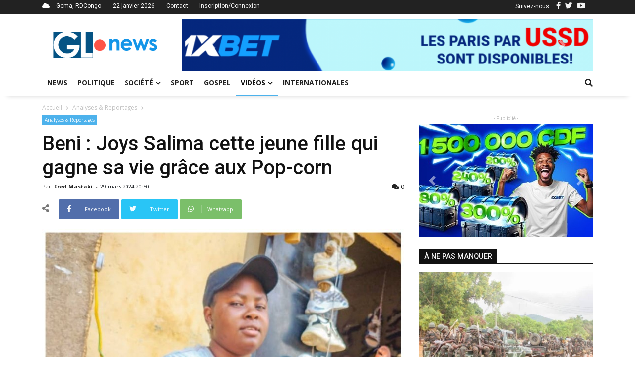

--- FILE ---
content_type: text/html; charset=UTF-8
request_url: https://grandslacsnews.com/posts/beni-joys-salima-cette-jeune-fille-qui-gagne-sa-vie-grace-aux-pop-corn-7779?page=2564
body_size: 9192
content:
<!DOCTYPE html>
<html>
    <head>
        <!-- Google tag (gtag.js) -->
        <script async src="https://www.googletagmanager.com/gtag/js?id=G-JTQ6FVVCFW"></script>
        <script>
            window.dataLayer = window.dataLayer || [];
            function gtag(){dataLayer.push(arguments);}
            gtag('js', new Date());
            gtag('config', 'G-JTQ6FVVCFW');
        </script>
        </script>
        <meta charset="UTF-8">
        <title>Beni : Joys Salima cette jeune fille qui gagne sa vie grâce aux Pop-corn</title>
        <meta name="viewport" content="width=device-width, initial-scale=1, shrink-to-fit=no">
        <meta http-equiv="X-UA-Compatible" content="IE=edge,chrome=1">
        <meta http-equiv="Content-Type" content="text/html; charset=utf-8">
        <meta name="description" content="Grands Lacs News est un média d'information et actualités de la sous-région des Grands Lacs en particulier et de la RDCongo en général">
        <meta http-equiv="content-language" content="fr">
        <meta name="language" content="fr">
        <meta name="copyright" content="//grandslacsnews.com">
        <meta name="author" content="Job KAKULE">
        <meta name="apple-mobile-web-app-status-bar-style" content="#78AB4E">
        <meta name="keywords" content="actualités,informations,goma,grands-lacs,news,media,congo,rdc">
        <meta name="facebook-domain-verification" content="2ww9uezm684tvxc1k27bxjwbdvebh2" />
        
            
    <meta property="op:markup_version" content="v1.0">

    <!-- The URL of the web version of your article --> 
    <link rel="canonical" href="/posts/beni-joys-salima-cette-jeune-fille-qui-gagne-sa-vie-grace-aux-pop-corn-7779">
    
    <script data-ad-client="ca-pub-9418812504960394" async src="https://pagead2.googlesyndication.com/pagead/js/adsbygoogle.js"></script>

    <!-- The style to be used for this article --> 
    <meta property="fb:article_style" content="myarticlestyle">
    <meta name="twitter:card" content="summary_large_image">
    <meta name="twitter:site" content="@GrandsLacsNews">
    <meta name="twitter:author" content="@jobkakule2">
    <meta name="twitter:title" content="Beni : Joys Salima cette jeune fille qui gagne sa vie grâce aux Pop-corn">
    <meta name="twitter:description" content="La fabrication des Pop-corn c&rsquo;est une activit&eacute; devenue populaire dans plusieurs entit&eacute;s...">
            <meta name="twitter:image" content="https://grandslacsnews.com/media/cache/medium/media/posts/66071d33424c7092161988.jpg">
        

    <meta property="og:site_name" content="www.grandslacsnews.com">
    <meta property="og:title" content="Beni : Joys Salima cette jeune fille qui gagne sa vie grâce aux Pop-corn">
    <meta property="og:description" content="La fabrication des Pop-corn c&rsquo;est une activit&eacute; devenue populaire dans plusieurs entit&eacute;s de la r&eacute;gion de Beni. Pour subvenir &agrave; plusieurs &nbsp;de leurs besoins les jeunes les filles s&rsquo;emploient dans cette activit&eacute;.
Au poste frontalier de &nbsp;Kasindi, notre reporter s&rsquo;est entretenu avec une jeune fille qui donne une exp&eacute;rience &eacute;mouvante de son activit&eacute; 10 mois maintenant.
Il s&rsquo;agit de Madame JOYS SALIMA, dipl&ocirc;m&eacute; en v&eacute;t&eacute;rinaire &acirc;g&eacute;e d&rsquo;une vingtaine d&rsquo;ann&eacute;e habitante du poste frontalier de Kasindi, elle s&rsquo;est lanc&eacute;e dans cette activit&eacute; des Pop-corn &nbsp;10 mois maintenant. Celle qui d&eacute;pendait de tous de sa famille ; elle a opt&eacute; devenir ind&eacute;pendante financi&egrave;rement.
&laquo; Avant ces pop-corn, je ne pourrais pas subvenir seule &agrave; mes besoins ; je devrais d&eacute;pendre de tout de mes parents. Mais actuel, je suis ind&eacute;pendante financi&egrave;rement et d&rsquo;ailleurs si aujourd&rsquo;hui en famille, il y a un probl&egrave;me je suis aussi sollicit&eacute;e pour apporter ma contribution, ceux qui m&rsquo;ont d&eacute;courag&eacute; au d&eacute;but sont nombre mais gr&acirc;ce &agrave; ma d&eacute;termination j&rsquo;ai su tenir le coup &raquo;.
Au d&eacute;but avec des maigres moyens ; elle a r&eacute;ussi &agrave; se procurer la machine &agrave; Pop-corn.
&laquo; J&rsquo;avais des difficult&eacute;s pour commencer mais j&rsquo;avais eu peu moyens pour me procurer cette machine &agrave; pop-corn &nbsp; voil&agrave; aujourd&rsquo;hui 10 maintenant. Nous vendons en gros et d&eacute;tails &raquo;
Avec son r&ecirc;ve de devenir une grande entrepreneure, &nbsp;Joys Salima appelle, d&rsquo;autres filles &nbsp;&agrave; s&rsquo;impliquer dans l&rsquo;entreprenariat.
&laquo; Que celles-l&agrave;, qui ne font rien, puisse aussi se lancer dans les pop-corn &nbsp;dans d&rsquo;autres m&eacute;tiers &nbsp;comme par exemple, la coupe et couture..."
Faute d&rsquo;occupation, les jeunes filles se lancent dans la d&eacute;linquance juv&eacute;nile et le poste frontalier fait partie de ces entit&eacute;s de la Beni qui compte un nombre &eacute;lev&eacute; des maisons de tol&eacute;rances appel&eacute;es QG.">
    <meta property="og:type" content="article">
    <meta property="og:article:published_time" content="29 March, 2024">
    <meta property="og:article:author" content="Fred mastaki">
    <meta property="og:article:section" content="Magazine">
    <meta property="og:article:tag" content="Analyses &amp; Reportages">
    <meta property="og:url" content="https://www.grandslacsnews.com/posts/beni-joys-salima-cette-jeune-fille-qui-gagne-sa-vie-grace-aux-pop-corn-7779">
    <meta property="og:language" content="fr">
    <meta property="og:created_time" content="29 March, 2024">
    
            <meta property="og:image" content="https://grandslacsnews.com/media/cache/medium/media/posts/66071d33424c7092161988.jpg">
    
    

        <link href="/fontawesome/css/all.css" rel="stylesheet">
        <link rel="icon" href="/images/siteicon.ico">
        <link href="https://fonts.googleapis.com/css?family=Open+Sans:400,500,700,900|Roboto:400,500,700,900&display=swap" rel="stylesheet">

                    <link rel="stylesheet" href="/build/368.a31ec14e.css"><link rel="stylesheet" href="/build/app.91ad73c9.css">
            </head>
    <body>
        <div class="site-container">
            <div class="top-title">
                <div class="container">
                    <div class="top-left">
                        <i class="fas fa-cloud"></i>
                        <span>Goma, RDCongo</span>
                        <span>22 janvier 2026</span>
                        <span><a href="/contact">Contact</a></span>
                                                                        <span><a href="/login">Inscription/Connexion</a></span>
                                            </div>
                    <div class="top-right">
                        Suivez-nous :
                        <span><a href="https://web.facebook.com/grandslacsnews10/"><i class="fab fa-facebook-f"></i></a>
                        <span><a href="https://twitter.com/GrandsLacsNews"><i class="fab fa-twitter"></i></a>
                        <span><a href="https://www.youtube.com/channel/UCB0erOivnkO7jkdHFQ_pa7Q"><i class="fab fa-youtube"></i></a>
                    </div>
                </div>
            </div>
            <div class="header__logo container">
                <div class="top-logo">
                    <a href="/">
                        <img src="/images/logo.png" alt="Grands Lacs News" title="Grands Lacs News">
                    </a>
                </div>
                <div class="pub">
                    <div class="bd-example carousel-last-pubs mt-0">
    <div id="carouselTopPubs" class="carousel slide mt-0 pt-0" data-ride="carousel">
        <div class="carousel-inner">
                        <div class="carousel-item">
                <div class="carousel-pub">
                    <a href="https://z.cdn.ftd.agency/go?z=2093305671&amp;m=1653409866&amp;c=1349206552&amp;p0=1433285205&amp;u=7de32f59424131f4&amp;up=239ff81228e38b4e&amp;t=1763042087&amp;n=1186471771527910166&amp;h=4096529485">
                        <img src="/media/pubs/6915e49f34f40616530589.png" alt="1xBet Promo" width="100%" title="1xBet Promo">
                    </a>
                </div>
            </div>
                        <div class="carousel-item">
                <div class="carousel-pub">
                    <a href="https://www.grandslacsnews.com/contact">
                        <img src="/media/pubs/61eeea92d5018770784458.jpg" alt="Grands Lacs News" width="100%" title="Grands Lacs News">
                    </a>
                </div>
            </div>
                    </div>
        <a class="carousel-control-prev" href="#carouselTopPubs" role="button" data-slide="prev">
            <span class="carousel-control-prev-icon" aria-hidden="true"></span>
            <span class="sr-only">Previous</span>
        </a>
        <a class="carousel-control-next" href="#carouselTopPubs" role="button" data-slide="next">
            <span class="carousel-control-next-icon" aria-hidden="true"></span>
            <span class="sr-only">Next</span>
        </a>
    </div>
</div>

                </div>
            </div>
            <header class="header nav-down">
                <a href="#" class="header__icon" id="header__icon"></a>
                <div class="logo-mobile" style="padding-right:53px;">
                    <a href="/">
                        <img src="/images/whitelogo.png" alt="Grands Lacs News" title="Grands Lacs News" style="margin:auto;">
                    </a>
                </div>
                <div class="container">
                    <nav class="menu">
                        <ul>
                                                                                                                                                                                                                            <li class="">
        <a href="/">News</a>
    </li>
    <li class="">
        <a href="/categories/politique-1">
            Politique
        </a>
    </li>
            <li class="sub-menu ">
        <a class="dropdown-label" href="/categories/societe-2">Société<i class="fas fa-chevron-down"></i></a>
        <ul>
                            <a href="/categories/education-8">
                    <li>Éducation</li>
                </a>
                            <a href="/categories/securite-9">
                    <li>Sécurité</li>
                </a>
                            <a href="/categories/sante-environnement-10">
                    <li>Santé &amp; Environnement</li>
                </a>
                            <a href="/categories/art-culture-11">
                    <li>Art &amp; Culture</li>
                </a>
                            <a href="/categories/sciences-technologies-12">
                    <li>Sciences &amp; Technologies</li>
                </a>
                            <a href="/categories/fait-divers-13">
                    <li>Fait divers</li>
                </a>
                            <a href="/categories/economie-14">
                    <li>Économie</li>
                </a>
                            <a href="/categories/justice-15">
                    <li>Justice</li>
                </a>
                    </ul>
    </li>
    <li class="">
        <a href="/categories/sport-3">Sport</a>
    </li>
    <li class="">
        <a href="/categories/gospel-4">Gospel</a>
    </li>
    <li class="sub-menu active">
        <a href="/videos">Vidéos<i class="fas fa-chevron-down"></i></a>
        <ul>
            <a href="/categories/analyses-reportages-6">
                <li>Analyses &amp; Reportages</li>
            </a>
            <a href="/categories/emissions-interviews-7">
                <li>Émissions &amp; Interviews</li>
            </a>
        </ul>
    </li>
    <li class="">
        <a href="/categories/internationales-5">Internationales</a>
    </li>
                            <li class="login-link">
                                                                <a href="/login">Connexion/Inscription</a>
                                                                <div class="top-right">
                                    <span><a href="https://web.facebook.com/grandslacsnews/"><i class="fab fa-facebook-f"></i></a>
                                    <span><a href="https://twitter.com/GrandsLacsNews"><i class="fab fa-twitter"></i></a>
                                    <span><a href="https://www.youtube.com/channel/UCB0erOivnkO7jkdHFQ_pa7Q"><i class="fab fa-youtube"></i></a>
                                </div>
                            </li>
                        </ul>
                    </nav>
                    <div class="search-icon" style="z-index: 5;">
                        <a href="" class="search-link">
                            <i class="fas fa-search"></i>
                        </a>
                        <div class="search-bar" id="search-bar" style="display: none;">
                            <form action="/" method="get">
                                <div class="d-flex p-2 align-items-center">
                                    <div>
                                        <input type="text" name="query" class="form-control" placeholder="Entrer un mot-clé">
                                    </div>
                                    <div>
                                        <button class="btn btn-primary">
                                            <i class="fas fa-search"></i>
                                        </button>
                                    </div>
                                </div>
                            </form>
                        </div>
                    </div>
                </div>
            </header>
            <div class="site-content" style="position: relative;">
                    <div id="fb-root"></div>
    <script async defer crossorigin="anonymous" src="https://connect.facebook.net/fr_FR/sdk.js#xfbml=1&version=v22.0&appId=1660135348042868"></script>
    <div class="container">
        <div class="crumb">
            <span>
            <a href="/">Accueil</a>
            </span>
                            <i class="fas fa-chevron-right"></i>
                <span>
                    <a href="/categories/analyses-reportages-6">Analyses &amp; Reportages</a>
                </span>
                                    <i class="fas fa-chevron-right"></i>
        </div>
        <div class="row">
            <div class="col-md-8">
            <div class="post-header">
                <ul class="category">
                    <li><a href="/categories/analyses-reportages-6">Analyses &amp; Reportages</a></li>
                                    </ul>
                <div class="post-title">
                    <h1>Beni : Joys Salima cette jeune fille qui gagne sa vie grâce aux Pop-corn</h1>
                    <div class="post-info">
                        <div class="post-author">
                            Par 
                            <a href="/profil/20">
                                                                    Fred mastaki
                                                            </a> 
                            - 
                        </div>
                                                <span class="post-date op-published">29 mars 2024 20:50</span>
                        <div class="post-stat">
                        <a href="#comments" title="Commentaires">
                            <i class="fas fa-comments"></i>
                            0
                        </a>
                        </div>
                    </div>
                </div>
            </div>
            <div class="sharing-post">
                <span><i class="fas fa-share-alt"></i></span>
                <a href="" class="share_facebook" title="Partager sur Facebook">
                    <div class="share-icon">
                        <i class="fab fa-facebook-f"></i>
                    </div>
                    <div class="share-text">
                        Facebook
                    </div>
                </a>
                <a href="" class="share_twitter" title="Partager sur Twitter">
                    <div class="share-icon" style="background: #29c5f6">
                        <i class="fab fa-twitter"></i>
                    </div>
                    <div class="share-text" style="background: #29c5f6">
                        Twitter
                    </div>
                </a>
                <a href="" class="share_whatsapp" title="Partager sur Whatsapp">
                    <div class="share-icon" style="background: #7bbf6a">
                        <i class="fab fa-whatsapp"></i>
                    </div>
                    <div class="share-text" style="background: #7bbf6a">
                        Whatsapp
                    </div>
                </a>
                            </div>
            <div class="post-content">
                <div data-slider class="post-featured-img">
                                            <img src="/media/posts/66071d33424c7092161988.jpg" alt="" title="Beni : Joys Salima cette jeune fille qui gagne sa vie grâce aux Pop-corn">
                                    </div>
                <div class="mb-2">
                    <p>La fabrication des Pop-corn c&rsquo;est une activit&eacute; devenue populaire dans plusieurs entit&eacute;s de la r&eacute;gion de Beni. Pour subvenir &agrave; plusieurs &nbsp;de leurs besoins les jeunes les filles s&rsquo;emploient dans cette activit&eacute;.</p>
<p>Au poste frontalier de &nbsp;Kasindi, notre reporter s&rsquo;est entretenu avec une jeune fille qui donne une exp&eacute;rience &eacute;mouvante de son activit&eacute; 10 mois maintenant.</p>
<p>Il s&rsquo;agit de Madame JOYS SALIMA, dipl&ocirc;m&eacute; en v&eacute;t&eacute;rinaire &acirc;g&eacute;e d&rsquo;une vingtaine d&rsquo;ann&eacute;e habitante du poste frontalier de Kasindi, elle s&rsquo;est lanc&eacute;e dans cette activit&eacute; des Pop-corn &nbsp;10 mois maintenant. Celle qui d&eacute;pendait de tous de sa famille ; elle a opt&eacute; devenir ind&eacute;pendante financi&egrave;rement.</p>
<p>&laquo; <em><strong>Avant ces pop-corn, je ne pourrais pas subvenir seule &agrave; mes besoins ; je devrais d&eacute;pendre de tout de mes parents. Mais actuel, je suis ind&eacute;pendante financi&egrave;rement et d&rsquo;ailleurs si aujourd&rsquo;hui en famille, il y a un probl&egrave;me je suis aussi sollicit&eacute;e pour apporter ma contribution, ceux qui m&rsquo;ont d&eacute;courag&eacute; au d&eacute;but sont nombre mais gr&acirc;ce &agrave; ma d&eacute;termination j&rsquo;ai su tenir le coup</strong></em> &raquo;.</p>
<p>Au d&eacute;but avec des maigres moyens ; elle a r&eacute;ussi &agrave; se procurer la machine &agrave; Pop-corn.</p>
<p>&laquo; <em><strong>J&rsquo;avais des difficult&eacute;s pour commencer mais j&rsquo;avais eu peu moyens pour me procurer cette machine &agrave; pop-corn &nbsp; voil&agrave; aujourd&rsquo;hui 10 maintenant. Nous vendons en gros et d&eacute;tails</strong></em> &raquo;</p>
<p>Avec son r&ecirc;ve de devenir une grande entrepreneure, &nbsp;Joys Salima appelle, d&rsquo;autres filles &nbsp;&agrave; s&rsquo;impliquer dans l&rsquo;entreprenariat.</p>
<p>&laquo; <em><strong>Que celles-l&agrave;, qui ne font rien, puisse aussi se lancer dans les pop-corn &nbsp;dans d&rsquo;autres m&eacute;tiers &nbsp;comme par exemple, la coupe et couture.</strong></em>.."</p>
<p>Faute d&rsquo;occupation, les jeunes filles se lancent dans la d&eacute;linquance juv&eacute;nile et le poste frontalier fait partie de ces entit&eacute;s de la Beni qui compte un nombre &eacute;lev&eacute; des maisons de tol&eacute;rances appel&eacute;es QG.</p>
                </div>
                <ul class="td-tags">
                                    </ul>
                <hr>
                <div class="sharing-post sharing-bottom">
                    <div class="fb-like" data-href="/posts/beni-joys-salima-cette-jeune-fille-qui-gagne-sa-vie-grace-aux-pop-corn-7779" data-width="100" data-layout="button_count" data-action="like" data-size="small" data-share="false"></div>
                    <div class="standards">
                        <span><i class="fas fa-share-alt"></i></span>
                        <a href="" class="share_facebook" title="Partager sur Facebook">
                            <div class="share-icon">
                            <i class="fab fa-facebook-f"></i>
                            </div>
                        </a>
                        <a href="" class="share_twitter" title="Partager sur Facebook">
                            <div class="share-icon" style="background: #29c5f6">
                            <i class="fab fa-twitter"></i>
                            </div>
                        </a>
                        <a href="" class="share_whatsapp" title="Partager sur Facebook">
                            <div class="share-icon" style="background: #7bbf6a">
                            <i class="fab fa-whatsapp"></i>
                            </div>
                        </a>
                        <a href="#comments" class="post-comment" title="Commenter cet article">
                            <div class="share-icon" style="background: #1b2e3f; color:#FFF;">
                            <i class="far fa-comment"></i>
                            </div>
                        </a>
                    </div>
                </div>
                <hr>
                <div class="js-show">
                    <div class="cat-high-toggle js-show-title">
                        <h6>
                            <a href="/posts/beni-joys-salima-cette-jeune-fille-qui-gagne-sa-vie-grace-aux-pop-corn-7779" class="toggle-item cat-high-selected">articles associés</a>
                            <a href="?author=20" class="toggle-item">Plus de l'auteur</a>
                        </h6>
                    </div>
                    <div class="row last-articles js-show-content" style="position: relative;">
                        <div id="spinner-none" class="spinner-border js-loading" role="status" aria-hidden="true" style="display: none;">
    <div class="sr-only">Chargement...</div>
</div>
                <div class="col-md-4 mb-2 last-art-item" id="postItem-2946">
            <div class="cat-post-img">
            <a href="/posts/histoire-18-juillet-1994-le-front-patriotique-rwandais-proclame-la-fin-de-la-guerre-2946">
                                    <img src="https://grandslacsnews.com/media/cache/thumb/media/posts/60f491dbd6f19288297821.jpg" alt="">
                            <a href="/categories/emissions-interviews-7" class="item-cat">Émissions &amp; Interviews</a>
            </div>
            <div class="cat-post-body">
            <a href="/posts/histoire-18-juillet-1994-le-front-patriotique-rwandais-proclame-la-fin-de-la-guerre-2946"><h6>[Histoire] 18 juillet 1994 : Le Front Patriotique Rwandais proclame la fin de la guerre</h6></a>
            </div>
        </div>
                <div class="col-md-4 mb-2 last-art-item" id="postItem-2945">
            <div class="cat-post-img">
            <a href="/posts/nord-kivu-encore-25-pecheurs-congolais-arretes-par-la-marine-ougandaise-sur-les-eaux-du-lac-edouard-2945">
                                    <img src="https://grandslacsnews.com/media/cache/thumb/media/posts/60f494363ce26904681650.jpg" alt="">
                            <a href="/categories/societe-2" class="item-cat">Société</a>
            </div>
            <div class="cat-post-body">
            <a href="/posts/nord-kivu-encore-25-pecheurs-congolais-arretes-par-la-marine-ougandaise-sur-les-eaux-du-lac-edouard-2945"><h6>Nord-Kivu: Encore 25 pêcheurs congolais arrêtés par la marine Ougandaise sur les eaux du lac Édouard</h6></a>
            </div>
        </div>
                <div class="col-md-4 mb-2 last-art-item" id="postItem-2943">
            <div class="cat-post-img">
            <a href="/posts/felix-tshisekedi-decore-de-la-medaille-amilcar-cabral-par-son-homologue-guineen-umaro-sissoco-embalo-2943">
                                    <img src="https://grandslacsnews.com/media/cache/thumb/media/posts/60f475717b68f544599648.jpg" alt="">
                            <a href="/categories/politique-1" class="item-cat">Politique</a>
            </div>
            <div class="cat-post-body">
            <a href="/posts/felix-tshisekedi-decore-de-la-medaille-amilcar-cabral-par-son-homologue-guineen-umaro-sissoco-embalo-2943"><h6>Félix Tshisekedi décoré de la médaille Amilcar Cabral par son homologue guinéen Umaro Sissoco Embalo</h6></a>
            </div>
        </div>
                        </div>
                    <br>
                    <div class="pagination justify-content-center js-show-pagination">
                            <nav>
                        <ul class="pagination">

                            <li class="page-item">
                    <a class="page-link" rel="prev" href="/posts/beni-joys-salima-cette-jeune-fille-qui-gagne-sa-vie-grace-aux-pop-corn-7779?page=2563">&laquo;&nbsp;</a>
                </li>
            
                            <li class="page-item">
                    <a class="page-link" href="/posts/beni-joys-salima-cette-jeune-fille-qui-gagne-sa-vie-grace-aux-pop-corn-7779?page=1">1</a>
                </li>
                                    <li class="page-item disabled">
                        <span class="page-link">&hellip;</span>
                    </li>
                            
                                                <li class="page-item">
                        <a class="page-link" href="/posts/beni-joys-salima-cette-jeune-fille-qui-gagne-sa-vie-grace-aux-pop-corn-7779?page=2562">2562</a>
                    </li>
                
                                                <li class="page-item">
                        <a class="page-link" href="/posts/beni-joys-salima-cette-jeune-fille-qui-gagne-sa-vie-grace-aux-pop-corn-7779?page=2563">2563</a>
                    </li>
                
                                                <li class="page-item active">
                        <span class="page-link">2564</span>
                    </li>
                
                                                <li class="page-item">
                        <a class="page-link" href="/posts/beni-joys-salima-cette-jeune-fille-qui-gagne-sa-vie-grace-aux-pop-corn-7779?page=2565">2565</a>
                    </li>
                
                                                <li class="page-item">
                        <a class="page-link" href="/posts/beni-joys-salima-cette-jeune-fille-qui-gagne-sa-vie-grace-aux-pop-corn-7779?page=2566">2566</a>
                    </li>
                
            
                                                                        <li class="page-item disabled">
                            <span class="page-link">&hellip;</span>
                        </li>
                                                    <li class="page-item">
                    <a class="page-link" href="/posts/beni-joys-salima-cette-jeune-fille-qui-gagne-sa-vie-grace-aux-pop-corn-7779?page=3571">3571</a>
                </li>
            
                            <li class="page-item">
                    <a class="page-link" rel="next" href="/posts/beni-joys-salima-cette-jeune-fille-qui-gagne-sa-vie-grace-aux-pop-corn-7779?page=2565">&nbsp;&raquo;</a>
                </li>
                    </ul>
    </nav>
                    </div>
                </div>
                <div id="comments" class="my-3">
                    <post-comments data-post="7779" data-user="0"></post-comments>                </div>
            </div>
            </div>
            <div class="col-md-4 article-reminder">
                <div class="pub-1">
                    <span class="td-adspot-title mb-1">- Publicité -</span>
                    <div class="bd-example carousel-last-pubs mt-0">
    <div id="carouselPubs" class="carousel slide mt-0 pt-0" data-ride="carousel">
        <div class="carousel-inner">
                        <div class="carousel-item">
                <div class="carousel-pub">
                    <a href="https://z.cdn.ftd.agency/go?z=2093305671&amp;m=1653409866&amp;c=1349206552&amp;p0=1433285205&amp;u=7de32f59424131f4&amp;up=239ff81228e38b4e&amp;t=1763042087&amp;n=1186471771527910166&amp;h=4096529485">
                        <img src="/media/pubs/6915e49f34c42141376478.jpg" alt="1xBet Promo" width="100%" title="1xBet Promo">
                    </a>
                </div>
            </div>
                        <div class="carousel-item">
                <div class="carousel-pub">
                    <a href="https://www.grandslacsnews.com/contact">
                        <img src="/media/pubs/61eee8031b862262226402.jpg" alt="Grands Lacs News" width="100%" title="Grands Lacs News">
                    </a>
                </div>
            </div>
                    </div>
        <a class="carousel-control-prev" href="#carouselPubs" role="button" data-slide="prev">
            <span class="carousel-control-prev-icon" aria-hidden="true"></span>
            <span class="sr-only">Previous</span>
        </a>
        <a class="carousel-control-next" href="#carouselPubs" role="button" data-slide="next">
            <span class="carousel-control-next-icon" aria-hidden="true"></span>
            <span class="sr-only">Next</span>
        </a>
    </div>
</div>

                </div>
                <br>
                
<div class="cat-high-title social-panel-title">
    <h6>à ne pas manquer</h6>
</div>
<div class="sidebar-posts filter" style="top: -80px;">
    <div class="cat-post-details">
        <div class="cat-post-img">
                        <a href="/posts/rdc-reprenant-le-controle-d-uvira-apres-le-depart-du-m23-kinshasa-veut-y-retablir-son-autorite-10838">
                                    <img src="https://www.grandslacsnews.com/media/cache/medium/media/posts/696f2db593bc1412025361.jpg" alt="" title="RDC : Reprenant le contrôle d’Uvira après le départ du M23, Kinshasa veut y rétablir son autorité">
                            </a>
            <a href="/categories/securite-9" class="item-cat">Sécurité</a>
        </div>
        <div class="cat-post-body mb-3">
            <a href="/posts/rdc-reprenant-le-controle-d-uvira-apres-le-depart-du-m23-kinshasa-veut-y-retablir-son-autorite-10838">
                <h5>RDC : Reprenant le contrôle d’Uvira après le départ du M23, Kinshasa veut y rétablir son autorité</h5>
            </a>
            <div class="cat-post-infos">
                <span class="td-post-author-name">
                    <a href="">
                                                    Joseph Seven
                                            </a> 
                    <span>-</span> 
                </span>
                <span class="td-post-date"><time-ago time="1768892610"></time-ago></span>
                <div class="td-module-comments"><a href="/posts/rdc-reprenant-le-controle-d-uvira-apres-le-depart-du-m23-kinshasa-veut-y-retablir-son-autorite-10838#comments">1</a></div>
            </div>
            <div class="cat-post-excerpt">
                La ville d&rsquo;Uvira en province du Sud-Kivu est d&eacute;sormais sous le contr&ocirc;le des Forces arm&eacute;es de la RDC et ce, l&agrave; la suite du d&eacute;part de l&rsquo;AFC/M23 qui avait pourtant...
            </div>
        </div>
    </div>
    <div class="cat-items">
                            <div class="cat-item-post">
                <div class="item-thumb">
                    <a href="/posts/guerre-en-rdc-corneille-nangaa-accuse-felix-tshisekedi-d-entraver-le-processus-de-paix-de-doha-10839">
                                                    <img src="https://www.grandslacsnews.com/media/cache/thumb/media/posts/6970b92a24124332831298.jpg" alt="" title="Guerre en RDC : Corneille Nangaa accuse Félix Tshisekedi d’entraver le processus de paix de Doha">
                                            </a>
                </div>
                <div class="item-details">
                    <h6>
                        <a href="/posts/guerre-en-rdc-corneille-nangaa-accuse-felix-tshisekedi-d-entraver-le-processus-de-paix-de-doha-10839">Guerre en RDC : Corneille Nangaa accuse Félix Tshisekedi d’entraver le processus de paix de Doha</a>
                    </h6>
                    <span><time-ago time="1768994940"></time-ago></span>
                </div>
            </div>
                            <div class="cat-item-post">
                <div class="item-thumb">
                    <a href="/posts/crise-en-rdc-de-plus-en-plus-d-interrogations-quant-a-la-tenue-des-elections-en-2028-10840">
                                                    <img src="https://www.grandslacsnews.com/media/cache/thumb/media/posts/6970c61f00990251793152.jpg" alt="" title="Crise en RDC : De plus en plus d’interrogations quant à la tenue des élections en 2028">
                                            </a>
                </div>
                <div class="item-details">
                    <h6>
                        <a href="/posts/crise-en-rdc-de-plus-en-plus-d-interrogations-quant-a-la-tenue-des-elections-en-2028-10840">Crise en RDC : De plus en plus d’interrogations quant à la tenue des élections en 2028</a>
                    </h6>
                    <span><time-ago time="1768998001"></time-ago></span>
                </div>
            </div>
                            <div class="cat-item-post">
                <div class="item-thumb">
                    <a href="/posts/sud-kivu-les-fardc-confirment-la-reprise-du-controle-de-la-ville-d-uvira-apres-le-depart-du-m23-10837">
                                                    <img src="https://www.grandslacsnews.com/media/cache/thumb/media/posts/696f36b87ab9d474461261.jpg" alt="" title="Sud-Kivu : Les FARDC confirment la reprise du contrôle de la ville d’Uvira après le départ du M23">
                                            </a>
                </div>
                <div class="item-details">
                    <h6>
                        <a href="/posts/sud-kivu-les-fardc-confirment-la-reprise-du-controle-de-la-ville-d-uvira-apres-le-depart-du-m23-10837">Sud-Kivu : Les FARDC confirment la reprise du contrôle de la ville d’Uvira après le départ du M23</a>
                    </h6>
                    <span><time-ago time="1768882959"></time-ago></span>
                </div>
            </div>
                            <div class="cat-item-post">
                <div class="item-thumb">
                    <a href="/posts/beni-un-accident-de-circulation-fait-deux-morts-et-29-vaches-tuees-sur-l-axe-kasindi-kambo-10836">
                                                    <img src="https://www.grandslacsnews.com/media/cache/thumb/media/posts/696e840a61df5974287629.png" alt="" title="Beni : Un accident de circulation fait deux morts et 29 vaches tuées sur l’axe Kasindi–Kambo">
                                            </a>
                </div>
                <div class="item-details">
                    <h6>
                        <a href="/posts/beni-un-accident-de-circulation-fait-deux-morts-et-29-vaches-tuees-sur-l-axe-kasindi-kambo-10836">Beni : Un accident de circulation fait deux morts et 29 vaches tuées sur l’axe Kasindi–Kambo</a>
                    </h6>
                    <span><time-ago time="1768849231"></time-ago></span>
                </div>
            </div>
            </div>

</div>
            </div>
        </div>
        <br>
        <div class="pub-2 op-ad mb-5">
            <span class="td-adspot-title mb-1">- Publicité -</span>
            <div class="bd-example carousel-last-pubs mt-0">
    <div id="carouselTopPubs" class="carousel slide mt-0 pt-0" data-ride="carousel">
        <div class="carousel-inner">
                        <div class="carousel-item">
                <div class="carousel-pub">
                    <a href="https://z.cdn.ftd.agency/go?z=2093305671&amp;m=1653409866&amp;c=1349206552&amp;p0=1433285205&amp;u=7de32f59424131f4&amp;up=239ff81228e38b4e&amp;t=1763042087&amp;n=1186471771527910166&amp;h=4096529485">
                        <img src="/media/pubs/6915e49f34f40616530589.png" alt="1xBet Promo" width="100%" title="1xBet Promo">
                    </a>
                </div>
            </div>
                        <div class="carousel-item">
                <div class="carousel-pub">
                    <a href="https://www.grandslacsnews.com/contact">
                        <img src="/media/pubs/61eeea92d5018770784458.jpg" alt="Grands Lacs News" width="100%" title="Grands Lacs News">
                    </a>
                </div>
            </div>
                    </div>
        <a class="carousel-control-prev" href="#carouselTopPubs" role="button" data-slide="prev">
            <span class="carousel-control-prev-icon" aria-hidden="true"></span>
            <span class="sr-only">Previous</span>
        </a>
        <a class="carousel-control-next" href="#carouselTopPubs" role="button" data-slide="next">
            <span class="carousel-control-next-icon" aria-hidden="true"></span>
            <span class="sr-only">Next</span>
        </a>
    </div>
</div>

        </div>
    </div>
                <footer class="footer">
                    <div class="container clear-container">
                            <div class="row post-reminder">
        <div class="col-md-4">
            <h4>à ne pas manquer</h4>
            <div class="cat-items">
                                                    <div class="cat-item-post">
                        <div class="item-thumb">
                            <a href="/posts/rdc-reprenant-le-controle-d-uvira-apres-le-depart-du-m23-kinshasa-veut-y-retablir-son-autorite-10838">
                                                                    <img src="https://www.grandslacsnews.com/media/cache/thumb/media/posts/696f2db593bc1412025361.jpg" alt="RDC : Reprenant le contrôle d’Uvira après le départ du M23, Kinshasa veut y rétablir son autorité" title="RDC : Reprenant le contrôle d’Uvira après le départ du M23, Kinshasa veut y rétablir son autorité" class="card-img-top">
                                                            </a>
                        </div>
                        <div class="item-details">
                            <a href="/posts/rdc-reprenant-le-controle-d-uvira-apres-le-depart-du-m23-kinshasa-veut-y-retablir-son-autorite-10838">
                                <h6>RDC : Reprenant le contrôle d’Uvira après le départ du M23, Kinshasa veut y rétablir son autorité</h6>
                            </a>
                            <span><time-ago time="1768892610"></time-ago></span>
                        </div>
                    </div>
                                                    <div class="cat-item-post">
                        <div class="item-thumb">
                            <a href="/posts/guerre-en-rdc-corneille-nangaa-accuse-felix-tshisekedi-d-entraver-le-processus-de-paix-de-doha-10839">
                                                                    <img src="https://www.grandslacsnews.com/media/cache/thumb/media/posts/6970b92a24124332831298.jpg" alt="Guerre en RDC : Corneille Nangaa accuse Félix Tshisekedi d’entraver le processus de paix de Doha" title="Guerre en RDC : Corneille Nangaa accuse Félix Tshisekedi d’entraver le processus de paix de Doha" class="card-img-top">
                                                            </a>
                        </div>
                        <div class="item-details">
                            <a href="/posts/guerre-en-rdc-corneille-nangaa-accuse-felix-tshisekedi-d-entraver-le-processus-de-paix-de-doha-10839">
                                <h6>Guerre en RDC : Corneille Nangaa accuse Félix Tshisekedi d’entraver le processus de paix de Doha</h6>
                            </a>
                            <span><time-ago time="1768994940"></time-ago></span>
                        </div>
                    </div>
                                                    <div class="cat-item-post">
                        <div class="item-thumb">
                            <a href="/posts/crise-en-rdc-de-plus-en-plus-d-interrogations-quant-a-la-tenue-des-elections-en-2028-10840">
                                                                    <img src="https://www.grandslacsnews.com/media/cache/thumb/media/posts/6970c61f00990251793152.jpg" alt="Crise en RDC : De plus en plus d’interrogations quant à la tenue des élections en 2028" title="Crise en RDC : De plus en plus d’interrogations quant à la tenue des élections en 2028" class="card-img-top">
                                                            </a>
                        </div>
                        <div class="item-details">
                            <a href="/posts/crise-en-rdc-de-plus-en-plus-d-interrogations-quant-a-la-tenue-des-elections-en-2028-10840">
                                <h6>Crise en RDC : De plus en plus d’interrogations quant à la tenue des élections en 2028</h6>
                            </a>
                            <span><time-ago time="1768998001"></time-ago></span>
                        </div>
                    </div>
                            </div>
        </div>
        <div class="col-md-4">
            <h4>articles populaires</h4>
            <div class="cat-items">
                                                        <div class="cat-item-post">
                        <div class="item-thumb">
                            <a href="/posts/sud-kivu-l-ong-crdh-accuse-les-forces-gouvernementales-d-exactions-contre-des-civils-a-kamanyola-10821">
                                                                    <img src="https://www.grandslacsnews.com/media/cache/thumb/media/posts/696b77f9dc0a9149399471.jpg" alt="Sud-Kivu : L’ONG CRDH accuse les forces gouvernementales d’exactions contre des civils à Kamanyola" title="Sud-Kivu : L’ONG CRDH accuse les forces gouvernementales d’exactions contre des civils à Kamanyola" class="card-img-top">
                                                            </a>
                        </div>
                        <div class="item-details">
                            <a href="/posts/sud-kivu-l-ong-crdh-accuse-les-forces-gouvernementales-d-exactions-contre-des-civils-a-kamanyola-10821">
                                <h6>Sud-Kivu : L’ONG CRDH accuse les forces gouvernementales d’exactions contre des civils à Kamanyola</h6>
                            </a>
                                                        <span><time-ago time="1768650721"></time-ago></span>
                        </div>
                    </div>
                                                        <div class="cat-item-post">
                        <div class="item-thumb">
                            <a href="/posts/elections-generales-en-ouganda-trafic-en-baisse-a-kasindi-malgre-une-frontiere-restee-ouverte-10819">
                                                                    <img src="https://www.grandslacsnews.com/media/cache/thumb/media/posts/696919648bc04556535533.jpg" alt="Elections générales en Ouganda : Trafic en baisse à Kasindi malgré une frontière restée ouverte" title="Elections générales en Ouganda : Trafic en baisse à Kasindi malgré une frontière restée ouverte" class="card-img-top">
                                                            </a>
                        </div>
                        <div class="item-details">
                            <a href="/posts/elections-generales-en-ouganda-trafic-en-baisse-a-kasindi-malgre-une-frontiere-restee-ouverte-10819">
                                <h6>Elections générales en Ouganda : Trafic en baisse à Kasindi malgré une frontière restée ouverte</h6>
                            </a>
                                                        <span><time-ago time="1768492120"></time-ago></span>
                        </div>
                    </div>
                                                        <div class="cat-item-post">
                        <div class="item-thumb">
                            <a href="/posts/nord-kivu-des-comptes-poposha-a-l-origine-de-diffamations-sur-tiktok-10835">
                                                                    <img src="https://www.grandslacsnews.com/media/cache/thumb/media/posts/696e5b4718339863531905.jpeg" alt="Nord-Kivu : Des comptes « POPOSHA » à l’origine de diffamations sur TikTok" title="Nord-Kivu : Des comptes « POPOSHA » à l’origine de diffamations sur TikTok" class="card-img-top">
                                                            </a>
                        </div>
                        <div class="item-details">
                            <a href="/posts/nord-kivu-des-comptes-poposha-a-l-origine-de-diffamations-sur-tiktok-10835">
                                <h6>Nord-Kivu : Des comptes « POPOSHA » à l’origine de diffamations sur TikTok</h6>
                            </a>
                                                        <span><time-ago time="1768839573"></time-ago></span>
                        </div>
                    </div>
                            </div>
        </div>
        <div class="col-md-4">
            <h4>catégories populaires</h4>
            <ul>
                                                                                                    <li>
                            <a href="/categories/societe-2">
                                <span>Société</span>
                                <span class="cat-nb">2054</span>
                            </a>
                        </li>
                                                                <li>
                            <a href="/categories/securite-9">
                                <span>Sécurité</span>
                                <span class="cat-nb">1976</span>
                            </a>
                        </li>
                                                                <li>
                            <a href="/categories/sport-3">
                                <span>Sport</span>
                                <span class="cat-nb">1676</span>
                            </a>
                        </li>
                                                                <li>
                            <a href="/categories/politique-1">
                                <span>Politique</span>
                                <span class="cat-nb">1638</span>
                            </a>
                        </li>
                                                                <li>
                            <a href="/categories/internationales-5">
                                <span>Internationales</span>
                                <span class="cat-nb">816</span>
                            </a>
                        </li>
                                                                <li>
                            <a href="/categories/sante-environnement-10">
                                <span>Santé &amp; Environnement</span>
                                <span class="cat-nb">609</span>
                            </a>
                        </li>
                                                                <li>
                            <a href="/categories/emissions-interviews-7">
                                <span>Émissions &amp; Interviews</span>
                                <span class="cat-nb">486</span>
                            </a>
                        </li>
                                                                <li>
                            <a href="/categories/economie-14">
                                <span>Économie</span>
                                <span class="cat-nb">408</span>
                            </a>
                        </li>
                                                </ul>
        </div>
    </div>

                        <a style="color: #fff;" class="text-center" href="/posts">Explorer nos articles</a>
                        <hr>
                        <div class="row">
                        <div class="col-md-2 logo-footer">
                            <img src="/images/whitelogo.png" alt="Grands Lacs News" title="Grands Lacs News">
                        </div>
                        <div class="col-md-6">
                            <h4>à propos de nous</h4>
                            <p>
                                Grands Lacs News est un média d'information de la sous-région des Grands Lacs oeuvrant dans l'information et l'éducation des populations. <br><br>
                                Vous cherchez un espace publicitaire, vous êtes désireux de travailler avec cette plateforme d'information, faire une quelconque collaboration ou contribuer avec du contenu, <a href="/contact" style="color: #fff; text-decoration: underline;">contactez-nous ici</a>. 
                            </p>
                        </div>
                        <div class="col-md-4">
                            <h4>Nos adresses</h4>
                            <ul class="fa-ul">
                            <li><span class="fa-li"><i class="fas fa-map-marker-alt"></i></span>32, Av. Fikiri, Q. MURARA, Karisimbi, Goma, RDCongo</li>
                            <li><span class="fa-li"><i class="fas fa-phone-alt"></i></span>+243 (0) 851 900 685, +243 (0) 975 843 988</li>
                            <li style="word-wrap:break-word;"><span class="fa-li"><i class="far fa-envelope"></i></span>contact1@grandslacsnews.com</li>
                            </ul>
                            Suivez-nous également sur :
                            <span><a href="https://web.facebook.com/grandslacsnews/"><i class="fab fa-facebook-f"></i></a>
                            <span><a href="https://twitter.com/GrandsLacsNews"><i class="fab fa-twitter"></i></a>
                            <span><a href="https://www.youtube.com/channel/UCB0erOivnkO7jkdHFQ_pa7Q"><i class="fab fa-youtube"></i></a>
                        </div>
                        </div>
                        <hr>
                        <div class="copyright text-center">
                                                        &copy; Grands Lacs News, 2026
                        </div>
                    </div>
                    <div id='zone_2093305671' ></div>
                </footer>
                <div class="gotop">
                    <i class="fas fa-arrow-circle-up fa-3x"></i>
                </div>
            </div>
        </div>
                        <script src="https://cdnjs.cloudflare.com/ajax/libs/jquery/3.4.1/jquery.min.js"></script>
            <script src="https://cdnjs.cloudflare.com/ajax/libs/popper.js/1.14.7/umd/popper.min.js"></script>
            <script src="https://cdnjs.cloudflare.com/ajax/libs/twitter-bootstrap/4.0.0-beta/js/bootstrap.min.js"></script> 

            <script src="/build/runtime.d442f779.js"></script><script src="/build/537.99c7acfe.js"></script><script src="/build/163.09734ca8.js"></script><script src="/build/app.4ab5f55a.js"></script>
            <script src="/build/app.4ab5f55a.js"></script>
                    
    <script async src="https://platform.twitter.com/widgets.js" charset="utf-8"></script>
<div id='zone_2093305671' ></div>
<script>
    (function(w,d,o,g,r,a,m){
        var cid='zone_2093305671';
        w[r]=w[r]||function(){(w[r+'l']=w[r+'l']||[]).push(arguments)};
        function e(b,w,r){if((w[r+'h']=b.pop())&&!w.ABN){
            var a=d.createElement(o),p=d.getElementsByTagName(o)[0];a.async=1;
            a.src='https://cdn.'+w[r+'h']+'/libs/e.js';a.onerror=function(){e(g,w,r)};
            p.parentNode.insertBefore(a,p)}}e(g,w,r);
        w[r](cid,{id:2093305671,domain:w[r+'h']});
    })(window,document,'script',['ftd.agency'],'ABNS');
</script>
    </body>
</html>


--- FILE ---
content_type: text/html; charset=utf-8
request_url: https://www.google.com/recaptcha/api2/aframe
body_size: 267
content:
<!DOCTYPE HTML><html><head><meta http-equiv="content-type" content="text/html; charset=UTF-8"></head><body><script nonce="6uvSxUPR2jxSYdmV5dc-8A">/** Anti-fraud and anti-abuse applications only. See google.com/recaptcha */ try{var clients={'sodar':'https://pagead2.googlesyndication.com/pagead/sodar?'};window.addEventListener("message",function(a){try{if(a.source===window.parent){var b=JSON.parse(a.data);var c=clients[b['id']];if(c){var d=document.createElement('img');d.src=c+b['params']+'&rc='+(localStorage.getItem("rc::a")?sessionStorage.getItem("rc::b"):"");window.document.body.appendChild(d);sessionStorage.setItem("rc::e",parseInt(sessionStorage.getItem("rc::e")||0)+1);localStorage.setItem("rc::h",'1769116649421');}}}catch(b){}});window.parent.postMessage("_grecaptcha_ready", "*");}catch(b){}</script></body></html>

--- FILE ---
content_type: application/javascript
request_url: https://grandslacsnews.com/build/163.09734ca8.js
body_size: 98496
content:
/*! For license information please see 163.09734ca8.js.LICENSE.txt */
(self.webpackChunk=self.webpackChunk||[]).push([[163],{287:(e,t,n)=>{"use strict";n(6518)({target:"Object",stat:!0},{setPrototypeOf:n(2967)})},479:(e,t,n)=>{"use strict";n(687)(Math,"Math",!0)},566:(e,t,n)=>{"use strict";var r=n(9504),i=n(9306),o=n(34),a=n(9297),l=n(7680),s=n(616),u=Function,c=r([].concat),d=r([].join),f={};e.exports=s?u.bind:function(e){var t=i(this),n=t.prototype,r=l(arguments,1),s=function(){var n=c(r,l(arguments));return this instanceof s?function(e,t,n){if(!a(f,t)){for(var r=[],i=0;i<t;i++)r[i]="a["+i+"]";f[t]=u("C,a","return new C("+d(r,",")+")")}return f[t](e,n)}(t,n.length,n):t.apply(e,n)};return o(n)&&(s.prototype=n),s}},597:(e,t,n)=>{"use strict";var r=n(9039),i=n(8227),o=n(7388),a=i("species");e.exports=function(e){return o>=51||!r((function(){var t=[];return(t.constructor={})[a]=function(){return{foo:1}},1!==t[e](Boolean).foo}))}},825:(e,t,n)=>{"use strict";var r=n(6518),i=n(7751),o=n(8745),a=n(566),l=n(5548),s=n(8551),u=n(34),c=n(2360),d=n(9039),f=i("Reflect","construct"),p=Object.prototype,h=[].push,m=d((function(){function e(){}return!(f((function(){}),[],e)instanceof e)})),g=!d((function(){f((function(){}))})),v=m||g;r({target:"Reflect",stat:!0,forced:v,sham:v},{construct:function(e,t){l(e),s(t);var n=arguments.length<3?e:l(arguments[2]);if(g&&!m)return f(e,t,n);if(e===n){switch(t.length){case 0:return new e;case 1:return new e(t[0]);case 2:return new e(t[0],t[1]);case 3:return new e(t[0],t[1],t[2]);case 4:return new e(t[0],t[1],t[2],t[3])}var r=[null];return o(h,r,t),new(o(a,e,r))}var i=n.prototype,d=c(u(i)?i:p),v=o(e,d,t);return u(v)?v:d}})},875:(e,t,n)=>{"use strict";var r=n(6518),i=n(9039),o=n(8981),a=n(2787),l=n(2211);r({target:"Object",stat:!0,forced:i((function(){a(1)})),sham:!l},{getPrototypeOf:function(e){return a(o(e))}})},926:(e,t,n)=>{"use strict";var r=n(9306),i=n(8981),o=n(7055),a=n(6198),l=TypeError,s="Reduce of empty array with no initial value",u=function(e){return function(t,n,u,c){var d=i(t),f=o(d),p=a(d);if(r(n),0===p&&u<2)throw new l(s);var h=e?p-1:0,m=e?-1:1;if(u<2)for(;;){if(h in f){c=f[h],h+=m;break}if(h+=m,e?h<0:p<=h)throw new l(s)}for(;e?h>=0:p>h;h+=m)h in f&&(c=n(c,f[h],h,d));return c}};e.exports={left:u(!1),right:u(!0)}},961:(e,t,n)=>{"use strict";!function e(){if("undefined"!=typeof __REACT_DEVTOOLS_GLOBAL_HOOK__&&"function"==typeof __REACT_DEVTOOLS_GLOBAL_HOOK__.checkDCE)try{__REACT_DEVTOOLS_GLOBAL_HOOK__.checkDCE(e)}catch(e){console.error(e)}}(),e.exports=n(6221)},1034:(e,t,n)=>{"use strict";var r=n(9565),i=n(9297),o=n(1625),a=n(7979),l=RegExp.prototype;e.exports=function(e){var t=e.flags;return void 0!==t||"flags"in l||i(e,"flags")||!o(l,e)?t:r(a,e)}},1247:(e,t,n)=>{"use strict";var r=n(9982),i=n(6540),o=n(961);function a(e){var t="https://react.dev/errors/"+e;if(1<arguments.length){t+="?args[]="+encodeURIComponent(arguments[1]);for(var n=2;n<arguments.length;n++)t+="&args[]="+encodeURIComponent(arguments[n])}return"Minified React error #"+e+"; visit "+t+" for the full message or use the non-minified dev environment for full errors and additional helpful warnings."}function l(e){return!(!e||1!==e.nodeType&&9!==e.nodeType&&11!==e.nodeType)}function s(e){var t=e,n=e;if(e.alternate)for(;t.return;)t=t.return;else{e=t;do{!!(4098&(t=e).flags)&&(n=t.return),e=t.return}while(e)}return 3===t.tag?n:null}function u(e){if(13===e.tag){var t=e.memoizedState;if(null===t&&(null!==(e=e.alternate)&&(t=e.memoizedState)),null!==t)return t.dehydrated}return null}function c(e){if(s(e)!==e)throw Error(a(188))}function d(e){var t=e.tag;if(5===t||26===t||27===t||6===t)return e;for(e=e.child;null!==e;){if(null!==(t=d(e)))return t;e=e.sibling}return null}var f=Object.assign,p=Symbol.for("react.element"),h=Symbol.for("react.transitional.element"),m=Symbol.for("react.portal"),g=Symbol.for("react.fragment"),v=Symbol.for("react.strict_mode"),y=Symbol.for("react.profiler"),b=Symbol.for("react.provider"),S=Symbol.for("react.consumer"),w=Symbol.for("react.context"),k=Symbol.for("react.forward_ref"),x=Symbol.for("react.suspense"),C=Symbol.for("react.suspense_list"),E=Symbol.for("react.memo"),T=Symbol.for("react.lazy");Symbol.for("react.scope");var P=Symbol.for("react.activity");Symbol.for("react.legacy_hidden"),Symbol.for("react.tracing_marker");var _=Symbol.for("react.memo_cache_sentinel");Symbol.for("react.view_transition");var A=Symbol.iterator;function O(e){return null===e||"object"!=typeof e?null:"function"==typeof(e=A&&e[A]||e["@@iterator"])?e:null}var z=Symbol.for("react.client.reference");function N(e){if(null==e)return null;if("function"==typeof e)return e.$$typeof===z?null:e.displayName||e.name||null;if("string"==typeof e)return e;switch(e){case g:return"Fragment";case y:return"Profiler";case v:return"StrictMode";case x:return"Suspense";case C:return"SuspenseList";case P:return"Activity"}if("object"==typeof e)switch(e.$$typeof){case m:return"Portal";case w:return(e.displayName||"Context")+".Provider";case S:return(e._context.displayName||"Context")+".Consumer";case k:var t=e.render;return(e=e.displayName)||(e=""!==(e=t.displayName||t.name||"")?"ForwardRef("+e+")":"ForwardRef"),e;case E:return null!==(t=e.displayName||null)?t:N(e.type)||"Memo";case T:t=e._payload,e=e._init;try{return N(e(t))}catch(e){}}return null}var L=Array.isArray,$=i.__CLIENT_INTERNALS_DO_NOT_USE_OR_WARN_USERS_THEY_CANNOT_UPGRADE,R=o.__DOM_INTERNALS_DO_NOT_USE_OR_WARN_USERS_THEY_CANNOT_UPGRADE,M={pending:!1,data:null,method:null,action:null},D=[],I=-1;function U(e){return{current:e}}function F(e){0>I||(e.current=D[I],D[I]=null,I--)}function H(e,t){I++,D[I]=e.current,e.current=t}var j=U(null),V=U(null),q=U(null),B=U(null);function W(e,t){switch(H(q,t),H(V,e),H(j,null),t.nodeType){case 9:case 11:e=(e=t.documentElement)&&(e=e.namespaceURI)?id(e):0;break;default:if(e=t.tagName,t=t.namespaceURI)e=od(t=id(t),e);else switch(e){case"svg":e=1;break;case"math":e=2;break;default:e=0}}F(j),H(j,e)}function Q(){F(j),F(V),F(q)}function X(e){null!==e.memoizedState&&H(B,e);var t=j.current,n=od(t,e.type);t!==n&&(H(V,e),H(j,n))}function Y(e){V.current===e&&(F(j),F(V)),B.current===e&&(F(B),Xd._currentValue=M)}var K=Object.prototype.hasOwnProperty,G=r.unstable_scheduleCallback,J=r.unstable_cancelCallback,Z=r.unstable_shouldYield,ee=r.unstable_requestPaint,te=r.unstable_now,ne=r.unstable_getCurrentPriorityLevel,re=r.unstable_ImmediatePriority,ie=r.unstable_UserBlockingPriority,oe=r.unstable_NormalPriority,ae=r.unstable_LowPriority,le=r.unstable_IdlePriority,se=r.log,ue=r.unstable_setDisableYieldValue,ce=null,de=null;function fe(e){if("function"==typeof se&&ue(e),de&&"function"==typeof de.setStrictMode)try{de.setStrictMode(ce,e)}catch(e){}}var pe=Math.clz32?Math.clz32:function(e){return 0===(e>>>=0)?32:31-(he(e)/me|0)|0},he=Math.log,me=Math.LN2;var ge=256,ve=4194304;function ye(e){var t=42&e;if(0!==t)return t;switch(e&-e){case 1:return 1;case 2:return 2;case 4:return 4;case 8:return 8;case 16:return 16;case 32:return 32;case 64:return 64;case 128:return 128;case 256:case 512:case 1024:case 2048:case 4096:case 8192:case 16384:case 32768:case 65536:case 131072:case 262144:case 524288:case 1048576:case 2097152:return 4194048&e;case 4194304:case 8388608:case 16777216:case 33554432:return 62914560&e;case 67108864:return 67108864;case 134217728:return 134217728;case 268435456:return 268435456;case 536870912:return 536870912;case 1073741824:return 0;default:return e}}function be(e,t,n){var r=e.pendingLanes;if(0===r)return 0;var i=0,o=e.suspendedLanes,a=e.pingedLanes;e=e.warmLanes;var l=134217727&r;return 0!==l?0!==(r=l&~o)?i=ye(r):0!==(a&=l)?i=ye(a):n||0!==(n=l&~e)&&(i=ye(n)):0!==(l=r&~o)?i=ye(l):0!==a?i=ye(a):n||0!==(n=r&~e)&&(i=ye(n)),0===i?0:0!==t&&t!==i&&!(t&o)&&((o=i&-i)>=(n=t&-t)||32===o&&4194048&n)?t:i}function Se(e,t){return!(e.pendingLanes&~(e.suspendedLanes&~e.pingedLanes)&t)}function we(e,t){switch(e){case 1:case 2:case 4:case 8:case 64:return t+250;case 16:case 32:case 128:case 256:case 512:case 1024:case 2048:case 4096:case 8192:case 16384:case 32768:case 65536:case 131072:case 262144:case 524288:case 1048576:case 2097152:return t+5e3;default:return-1}}function ke(){var e=ge;return!(4194048&(ge<<=1))&&(ge=256),e}function xe(){var e=ve;return!(62914560&(ve<<=1))&&(ve=4194304),e}function Ce(e){for(var t=[],n=0;31>n;n++)t.push(e);return t}function Ee(e,t){e.pendingLanes|=t,268435456!==t&&(e.suspendedLanes=0,e.pingedLanes=0,e.warmLanes=0)}function Te(e,t,n){e.pendingLanes|=t,e.suspendedLanes&=~t;var r=31-pe(t);e.entangledLanes|=t,e.entanglements[r]=1073741824|e.entanglements[r]|4194090&n}function Pe(e,t){var n=e.entangledLanes|=t;for(e=e.entanglements;n;){var r=31-pe(n),i=1<<r;i&t|e[r]&t&&(e[r]|=t),n&=~i}}function _e(e){switch(e){case 2:e=1;break;case 8:e=4;break;case 32:e=16;break;case 256:case 512:case 1024:case 2048:case 4096:case 8192:case 16384:case 32768:case 65536:case 131072:case 262144:case 524288:case 1048576:case 2097152:case 4194304:case 8388608:case 16777216:case 33554432:e=128;break;case 268435456:e=134217728;break;default:e=0}return e}function Ae(e){return 2<(e&=-e)?8<e?134217727&e?32:268435456:8:2}function Oe(){var e=R.p;return 0!==e?e:void 0===(e=window.event)?32:cf(e.type)}var ze=Math.random().toString(36).slice(2),Ne="__reactFiber$"+ze,Le="__reactProps$"+ze,$e="__reactContainer$"+ze,Re="__reactEvents$"+ze,Me="__reactListeners$"+ze,De="__reactHandles$"+ze,Ie="__reactResources$"+ze,Ue="__reactMarker$"+ze;function Fe(e){delete e[Ne],delete e[Le],delete e[Re],delete e[Me],delete e[De]}function He(e){var t=e[Ne];if(t)return t;for(var n=e.parentNode;n;){if(t=n[$e]||n[Ne]){if(n=t.alternate,null!==t.child||null!==n&&null!==n.child)for(e=bd(e);null!==e;){if(n=e[Ne])return n;e=bd(e)}return t}n=(e=n).parentNode}return null}function je(e){if(e=e[Ne]||e[$e]){var t=e.tag;if(5===t||6===t||13===t||26===t||27===t||3===t)return e}return null}function Ve(e){var t=e.tag;if(5===t||26===t||27===t||6===t)return e.stateNode;throw Error(a(33))}function qe(e){var t=e[Ie];return t||(t=e[Ie]={hoistableStyles:new Map,hoistableScripts:new Map}),t}function Be(e){e[Ue]=!0}var We=new Set,Qe={};function Xe(e,t){Ye(e,t),Ye(e+"Capture",t)}function Ye(e,t){for(Qe[e]=t,e=0;e<t.length;e++)We.add(t[e])}var Ke,Ge,Je=RegExp("^[:A-Z_a-z\\u00C0-\\u00D6\\u00D8-\\u00F6\\u00F8-\\u02FF\\u0370-\\u037D\\u037F-\\u1FFF\\u200C-\\u200D\\u2070-\\u218F\\u2C00-\\u2FEF\\u3001-\\uD7FF\\uF900-\\uFDCF\\uFDF0-\\uFFFD][:A-Z_a-z\\u00C0-\\u00D6\\u00D8-\\u00F6\\u00F8-\\u02FF\\u0370-\\u037D\\u037F-\\u1FFF\\u200C-\\u200D\\u2070-\\u218F\\u2C00-\\u2FEF\\u3001-\\uD7FF\\uF900-\\uFDCF\\uFDF0-\\uFFFD\\-.0-9\\u00B7\\u0300-\\u036F\\u203F-\\u2040]*$"),Ze={},et={};function tt(e,t,n){if(i=t,K.call(et,i)||!K.call(Ze,i)&&(Je.test(i)?et[i]=!0:(Ze[i]=!0,0)))if(null===n)e.removeAttribute(t);else{switch(typeof n){case"undefined":case"function":case"symbol":return void e.removeAttribute(t);case"boolean":var r=t.toLowerCase().slice(0,5);if("data-"!==r&&"aria-"!==r)return void e.removeAttribute(t)}e.setAttribute(t,""+n)}var i}function nt(e,t,n){if(null===n)e.removeAttribute(t);else{switch(typeof n){case"undefined":case"function":case"symbol":case"boolean":return void e.removeAttribute(t)}e.setAttribute(t,""+n)}}function rt(e,t,n,r){if(null===r)e.removeAttribute(n);else{switch(typeof r){case"undefined":case"function":case"symbol":case"boolean":return void e.removeAttribute(n)}e.setAttributeNS(t,n,""+r)}}function it(e){if(void 0===Ke)try{throw Error()}catch(e){var t=e.stack.trim().match(/\n( *(at )?)/);Ke=t&&t[1]||"",Ge=-1<e.stack.indexOf("\n    at")?" (<anonymous>)":-1<e.stack.indexOf("@")?"@unknown:0:0":""}return"\n"+Ke+e+Ge}var ot=!1;function at(e,t){if(!e||ot)return"";ot=!0;var n=Error.prepareStackTrace;Error.prepareStackTrace=void 0;try{var r={DetermineComponentFrameRoot:function(){try{if(t){var n=function(){throw Error()};if(Object.defineProperty(n.prototype,"props",{set:function(){throw Error()}}),"object"==typeof Reflect&&Reflect.construct){try{Reflect.construct(n,[])}catch(e){var r=e}Reflect.construct(e,[],n)}else{try{n.call()}catch(e){r=e}e.call(n.prototype)}}else{try{throw Error()}catch(e){r=e}(n=e())&&"function"==typeof n.catch&&n.catch((function(){}))}}catch(e){if(e&&r&&"string"==typeof e.stack)return[e.stack,r.stack]}return[null,null]}};r.DetermineComponentFrameRoot.displayName="DetermineComponentFrameRoot";var i=Object.getOwnPropertyDescriptor(r.DetermineComponentFrameRoot,"name");i&&i.configurable&&Object.defineProperty(r.DetermineComponentFrameRoot,"name",{value:"DetermineComponentFrameRoot"});var o=r.DetermineComponentFrameRoot(),a=o[0],l=o[1];if(a&&l){var s=a.split("\n"),u=l.split("\n");for(i=r=0;r<s.length&&!s[r].includes("DetermineComponentFrameRoot");)r++;for(;i<u.length&&!u[i].includes("DetermineComponentFrameRoot");)i++;if(r===s.length||i===u.length)for(r=s.length-1,i=u.length-1;1<=r&&0<=i&&s[r]!==u[i];)i--;for(;1<=r&&0<=i;r--,i--)if(s[r]!==u[i]){if(1!==r||1!==i)do{if(r--,0>--i||s[r]!==u[i]){var c="\n"+s[r].replace(" at new "," at ");return e.displayName&&c.includes("<anonymous>")&&(c=c.replace("<anonymous>",e.displayName)),c}}while(1<=r&&0<=i);break}}}finally{ot=!1,Error.prepareStackTrace=n}return(n=e?e.displayName||e.name:"")?it(n):""}function lt(e){switch(e.tag){case 26:case 27:case 5:return it(e.type);case 16:return it("Lazy");case 13:return it("Suspense");case 19:return it("SuspenseList");case 0:case 15:return at(e.type,!1);case 11:return at(e.type.render,!1);case 1:return at(e.type,!0);case 31:return it("Activity");default:return""}}function st(e){try{var t="";do{t+=lt(e),e=e.return}while(e);return t}catch(e){return"\nError generating stack: "+e.message+"\n"+e.stack}}function ut(e){switch(typeof e){case"bigint":case"boolean":case"number":case"string":case"undefined":case"object":return e;default:return""}}function ct(e){var t=e.type;return(e=e.nodeName)&&"input"===e.toLowerCase()&&("checkbox"===t||"radio"===t)}function dt(e){e._valueTracker||(e._valueTracker=function(e){var t=ct(e)?"checked":"value",n=Object.getOwnPropertyDescriptor(e.constructor.prototype,t),r=""+e[t];if(!e.hasOwnProperty(t)&&void 0!==n&&"function"==typeof n.get&&"function"==typeof n.set){var i=n.get,o=n.set;return Object.defineProperty(e,t,{configurable:!0,get:function(){return i.call(this)},set:function(e){r=""+e,o.call(this,e)}}),Object.defineProperty(e,t,{enumerable:n.enumerable}),{getValue:function(){return r},setValue:function(e){r=""+e},stopTracking:function(){e._valueTracker=null,delete e[t]}}}}(e))}function ft(e){if(!e)return!1;var t=e._valueTracker;if(!t)return!0;var n=t.getValue(),r="";return e&&(r=ct(e)?e.checked?"true":"false":e.value),(e=r)!==n&&(t.setValue(e),!0)}function pt(e){if(void 0===(e=e||("undefined"!=typeof document?document:void 0)))return null;try{return e.activeElement||e.body}catch(t){return e.body}}var ht=/[\n"\\]/g;function mt(e){return e.replace(ht,(function(e){return"\\"+e.charCodeAt(0).toString(16)+" "}))}function gt(e,t,n,r,i,o,a,l){e.name="",null!=a&&"function"!=typeof a&&"symbol"!=typeof a&&"boolean"!=typeof a?e.type=a:e.removeAttribute("type"),null!=t?"number"===a?(0===t&&""===e.value||e.value!=t)&&(e.value=""+ut(t)):e.value!==""+ut(t)&&(e.value=""+ut(t)):"submit"!==a&&"reset"!==a||e.removeAttribute("value"),null!=t?yt(e,a,ut(t)):null!=n?yt(e,a,ut(n)):null!=r&&e.removeAttribute("value"),null==i&&null!=o&&(e.defaultChecked=!!o),null!=i&&(e.checked=i&&"function"!=typeof i&&"symbol"!=typeof i),null!=l&&"function"!=typeof l&&"symbol"!=typeof l&&"boolean"!=typeof l?e.name=""+ut(l):e.removeAttribute("name")}function vt(e,t,n,r,i,o,a,l){if(null!=o&&"function"!=typeof o&&"symbol"!=typeof o&&"boolean"!=typeof o&&(e.type=o),null!=t||null!=n){if(("submit"===o||"reset"===o)&&null==t)return;n=null!=n?""+ut(n):"",t=null!=t?""+ut(t):n,l||t===e.value||(e.value=t),e.defaultValue=t}r="function"!=typeof(r=null!=r?r:i)&&"symbol"!=typeof r&&!!r,e.checked=l?e.checked:!!r,e.defaultChecked=!!r,null!=a&&"function"!=typeof a&&"symbol"!=typeof a&&"boolean"!=typeof a&&(e.name=a)}function yt(e,t,n){"number"===t&&pt(e.ownerDocument)===e||e.defaultValue===""+n||(e.defaultValue=""+n)}function bt(e,t,n,r){if(e=e.options,t){t={};for(var i=0;i<n.length;i++)t["$"+n[i]]=!0;for(n=0;n<e.length;n++)i=t.hasOwnProperty("$"+e[n].value),e[n].selected!==i&&(e[n].selected=i),i&&r&&(e[n].defaultSelected=!0)}else{for(n=""+ut(n),t=null,i=0;i<e.length;i++){if(e[i].value===n)return e[i].selected=!0,void(r&&(e[i].defaultSelected=!0));null!==t||e[i].disabled||(t=e[i])}null!==t&&(t.selected=!0)}}function St(e,t,n){null==t||((t=""+ut(t))!==e.value&&(e.value=t),null!=n)?e.defaultValue=null!=n?""+ut(n):"":e.defaultValue!==t&&(e.defaultValue=t)}function wt(e,t,n,r){if(null==t){if(null!=r){if(null!=n)throw Error(a(92));if(L(r)){if(1<r.length)throw Error(a(93));r=r[0]}n=r}null==n&&(n=""),t=n}n=ut(t),e.defaultValue=n,(r=e.textContent)===n&&""!==r&&null!==r&&(e.value=r)}function kt(e,t){if(t){var n=e.firstChild;if(n&&n===e.lastChild&&3===n.nodeType)return void(n.nodeValue=t)}e.textContent=t}var xt=new Set("animationIterationCount aspectRatio borderImageOutset borderImageSlice borderImageWidth boxFlex boxFlexGroup boxOrdinalGroup columnCount columns flex flexGrow flexPositive flexShrink flexNegative flexOrder gridArea gridRow gridRowEnd gridRowSpan gridRowStart gridColumn gridColumnEnd gridColumnSpan gridColumnStart fontWeight lineClamp lineHeight opacity order orphans scale tabSize widows zIndex zoom fillOpacity floodOpacity stopOpacity strokeDasharray strokeDashoffset strokeMiterlimit strokeOpacity strokeWidth MozAnimationIterationCount MozBoxFlex MozBoxFlexGroup MozLineClamp msAnimationIterationCount msFlex msZoom msFlexGrow msFlexNegative msFlexOrder msFlexPositive msFlexShrink msGridColumn msGridColumnSpan msGridRow msGridRowSpan WebkitAnimationIterationCount WebkitBoxFlex WebKitBoxFlexGroup WebkitBoxOrdinalGroup WebkitColumnCount WebkitColumns WebkitFlex WebkitFlexGrow WebkitFlexPositive WebkitFlexShrink WebkitLineClamp".split(" "));function Ct(e,t,n){var r=0===t.indexOf("--");null==n||"boolean"==typeof n||""===n?r?e.setProperty(t,""):"float"===t?e.cssFloat="":e[t]="":r?e.setProperty(t,n):"number"!=typeof n||0===n||xt.has(t)?"float"===t?e.cssFloat=n:e[t]=(""+n).trim():e[t]=n+"px"}function Et(e,t,n){if(null!=t&&"object"!=typeof t)throw Error(a(62));if(e=e.style,null!=n){for(var r in n)!n.hasOwnProperty(r)||null!=t&&t.hasOwnProperty(r)||(0===r.indexOf("--")?e.setProperty(r,""):"float"===r?e.cssFloat="":e[r]="");for(var i in t)r=t[i],t.hasOwnProperty(i)&&n[i]!==r&&Ct(e,i,r)}else for(var o in t)t.hasOwnProperty(o)&&Ct(e,o,t[o])}function Tt(e){if(-1===e.indexOf("-"))return!1;switch(e){case"annotation-xml":case"color-profile":case"font-face":case"font-face-src":case"font-face-uri":case"font-face-format":case"font-face-name":case"missing-glyph":return!1;default:return!0}}var Pt=new Map([["acceptCharset","accept-charset"],["htmlFor","for"],["httpEquiv","http-equiv"],["crossOrigin","crossorigin"],["accentHeight","accent-height"],["alignmentBaseline","alignment-baseline"],["arabicForm","arabic-form"],["baselineShift","baseline-shift"],["capHeight","cap-height"],["clipPath","clip-path"],["clipRule","clip-rule"],["colorInterpolation","color-interpolation"],["colorInterpolationFilters","color-interpolation-filters"],["colorProfile","color-profile"],["colorRendering","color-rendering"],["dominantBaseline","dominant-baseline"],["enableBackground","enable-background"],["fillOpacity","fill-opacity"],["fillRule","fill-rule"],["floodColor","flood-color"],["floodOpacity","flood-opacity"],["fontFamily","font-family"],["fontSize","font-size"],["fontSizeAdjust","font-size-adjust"],["fontStretch","font-stretch"],["fontStyle","font-style"],["fontVariant","font-variant"],["fontWeight","font-weight"],["glyphName","glyph-name"],["glyphOrientationHorizontal","glyph-orientation-horizontal"],["glyphOrientationVertical","glyph-orientation-vertical"],["horizAdvX","horiz-adv-x"],["horizOriginX","horiz-origin-x"],["imageRendering","image-rendering"],["letterSpacing","letter-spacing"],["lightingColor","lighting-color"],["markerEnd","marker-end"],["markerMid","marker-mid"],["markerStart","marker-start"],["overlinePosition","overline-position"],["overlineThickness","overline-thickness"],["paintOrder","paint-order"],["panose-1","panose-1"],["pointerEvents","pointer-events"],["renderingIntent","rendering-intent"],["shapeRendering","shape-rendering"],["stopColor","stop-color"],["stopOpacity","stop-opacity"],["strikethroughPosition","strikethrough-position"],["strikethroughThickness","strikethrough-thickness"],["strokeDasharray","stroke-dasharray"],["strokeDashoffset","stroke-dashoffset"],["strokeLinecap","stroke-linecap"],["strokeLinejoin","stroke-linejoin"],["strokeMiterlimit","stroke-miterlimit"],["strokeOpacity","stroke-opacity"],["strokeWidth","stroke-width"],["textAnchor","text-anchor"],["textDecoration","text-decoration"],["textRendering","text-rendering"],["transformOrigin","transform-origin"],["underlinePosition","underline-position"],["underlineThickness","underline-thickness"],["unicodeBidi","unicode-bidi"],["unicodeRange","unicode-range"],["unitsPerEm","units-per-em"],["vAlphabetic","v-alphabetic"],["vHanging","v-hanging"],["vIdeographic","v-ideographic"],["vMathematical","v-mathematical"],["vectorEffect","vector-effect"],["vertAdvY","vert-adv-y"],["vertOriginX","vert-origin-x"],["vertOriginY","vert-origin-y"],["wordSpacing","word-spacing"],["writingMode","writing-mode"],["xmlnsXlink","xmlns:xlink"],["xHeight","x-height"]]),_t=/^[\u0000-\u001F ]*j[\r\n\t]*a[\r\n\t]*v[\r\n\t]*a[\r\n\t]*s[\r\n\t]*c[\r\n\t]*r[\r\n\t]*i[\r\n\t]*p[\r\n\t]*t[\r\n\t]*:/i;function At(e){return _t.test(""+e)?"javascript:throw new Error('React has blocked a javascript: URL as a security precaution.')":e}var Ot=null;function zt(e){return(e=e.target||e.srcElement||window).correspondingUseElement&&(e=e.correspondingUseElement),3===e.nodeType?e.parentNode:e}var Nt=null,Lt=null;function $t(e){var t=je(e);if(t&&(e=t.stateNode)){var n=e[Le]||null;e:switch(e=t.stateNode,t.type){case"input":if(gt(e,n.value,n.defaultValue,n.defaultValue,n.checked,n.defaultChecked,n.type,n.name),t=n.name,"radio"===n.type&&null!=t){for(n=e;n.parentNode;)n=n.parentNode;for(n=n.querySelectorAll('input[name="'+mt(""+t)+'"][type="radio"]'),t=0;t<n.length;t++){var r=n[t];if(r!==e&&r.form===e.form){var i=r[Le]||null;if(!i)throw Error(a(90));gt(r,i.value,i.defaultValue,i.defaultValue,i.checked,i.defaultChecked,i.type,i.name)}}for(t=0;t<n.length;t++)(r=n[t]).form===e.form&&ft(r)}break e;case"textarea":St(e,n.value,n.defaultValue);break e;case"select":null!=(t=n.value)&&bt(e,!!n.multiple,t,!1)}}}var Rt=!1;function Mt(e,t,n){if(Rt)return e(t,n);Rt=!0;try{return e(t)}finally{if(Rt=!1,(null!==Nt||null!==Lt)&&(Hu(),Nt&&(t=Nt,e=Lt,Lt=Nt=null,$t(t),e)))for(t=0;t<e.length;t++)$t(e[t])}}function Dt(e,t){var n=e.stateNode;if(null===n)return null;var r=n[Le]||null;if(null===r)return null;n=r[t];e:switch(t){case"onClick":case"onClickCapture":case"onDoubleClick":case"onDoubleClickCapture":case"onMouseDown":case"onMouseDownCapture":case"onMouseMove":case"onMouseMoveCapture":case"onMouseUp":case"onMouseUpCapture":case"onMouseEnter":(r=!r.disabled)||(r=!("button"===(e=e.type)||"input"===e||"select"===e||"textarea"===e)),e=!r;break e;default:e=!1}if(e)return null;if(n&&"function"!=typeof n)throw Error(a(231,t,typeof n));return n}var It=!("undefined"==typeof window||void 0===window.document||void 0===window.document.createElement),Ut=!1;if(It)try{var Ft={};Object.defineProperty(Ft,"passive",{get:function(){Ut=!0}}),window.addEventListener("test",Ft,Ft),window.removeEventListener("test",Ft,Ft)}catch(e){Ut=!1}var Ht=null,jt=null,Vt=null;function qt(){if(Vt)return Vt;var e,t,n=jt,r=n.length,i="value"in Ht?Ht.value:Ht.textContent,o=i.length;for(e=0;e<r&&n[e]===i[e];e++);var a=r-e;for(t=1;t<=a&&n[r-t]===i[o-t];t++);return Vt=i.slice(e,1<t?1-t:void 0)}function Bt(e){var t=e.keyCode;return"charCode"in e?0===(e=e.charCode)&&13===t&&(e=13):e=t,10===e&&(e=13),32<=e||13===e?e:0}function Wt(){return!0}function Qt(){return!1}function Xt(e){function t(t,n,r,i,o){for(var a in this._reactName=t,this._targetInst=r,this.type=n,this.nativeEvent=i,this.target=o,this.currentTarget=null,e)e.hasOwnProperty(a)&&(t=e[a],this[a]=t?t(i):i[a]);return this.isDefaultPrevented=(null!=i.defaultPrevented?i.defaultPrevented:!1===i.returnValue)?Wt:Qt,this.isPropagationStopped=Qt,this}return f(t.prototype,{preventDefault:function(){this.defaultPrevented=!0;var e=this.nativeEvent;e&&(e.preventDefault?e.preventDefault():"unknown"!=typeof e.returnValue&&(e.returnValue=!1),this.isDefaultPrevented=Wt)},stopPropagation:function(){var e=this.nativeEvent;e&&(e.stopPropagation?e.stopPropagation():"unknown"!=typeof e.cancelBubble&&(e.cancelBubble=!0),this.isPropagationStopped=Wt)},persist:function(){},isPersistent:Wt}),t}var Yt,Kt,Gt,Jt={eventPhase:0,bubbles:0,cancelable:0,timeStamp:function(e){return e.timeStamp||Date.now()},defaultPrevented:0,isTrusted:0},Zt=Xt(Jt),en=f({},Jt,{view:0,detail:0}),tn=Xt(en),nn=f({},en,{screenX:0,screenY:0,clientX:0,clientY:0,pageX:0,pageY:0,ctrlKey:0,shiftKey:0,altKey:0,metaKey:0,getModifierState:hn,button:0,buttons:0,relatedTarget:function(e){return void 0===e.relatedTarget?e.fromElement===e.srcElement?e.toElement:e.fromElement:e.relatedTarget},movementX:function(e){return"movementX"in e?e.movementX:(e!==Gt&&(Gt&&"mousemove"===e.type?(Yt=e.screenX-Gt.screenX,Kt=e.screenY-Gt.screenY):Kt=Yt=0,Gt=e),Yt)},movementY:function(e){return"movementY"in e?e.movementY:Kt}}),rn=Xt(nn),on=Xt(f({},nn,{dataTransfer:0})),an=Xt(f({},en,{relatedTarget:0})),ln=Xt(f({},Jt,{animationName:0,elapsedTime:0,pseudoElement:0})),sn=Xt(f({},Jt,{clipboardData:function(e){return"clipboardData"in e?e.clipboardData:window.clipboardData}})),un=Xt(f({},Jt,{data:0})),cn={Esc:"Escape",Spacebar:" ",Left:"ArrowLeft",Up:"ArrowUp",Right:"ArrowRight",Down:"ArrowDown",Del:"Delete",Win:"OS",Menu:"ContextMenu",Apps:"ContextMenu",Scroll:"ScrollLock",MozPrintableKey:"Unidentified"},dn={8:"Backspace",9:"Tab",12:"Clear",13:"Enter",16:"Shift",17:"Control",18:"Alt",19:"Pause",20:"CapsLock",27:"Escape",32:" ",33:"PageUp",34:"PageDown",35:"End",36:"Home",37:"ArrowLeft",38:"ArrowUp",39:"ArrowRight",40:"ArrowDown",45:"Insert",46:"Delete",112:"F1",113:"F2",114:"F3",115:"F4",116:"F5",117:"F6",118:"F7",119:"F8",120:"F9",121:"F10",122:"F11",123:"F12",144:"NumLock",145:"ScrollLock",224:"Meta"},fn={Alt:"altKey",Control:"ctrlKey",Meta:"metaKey",Shift:"shiftKey"};function pn(e){var t=this.nativeEvent;return t.getModifierState?t.getModifierState(e):!!(e=fn[e])&&!!t[e]}function hn(){return pn}var mn=Xt(f({},en,{key:function(e){if(e.key){var t=cn[e.key]||e.key;if("Unidentified"!==t)return t}return"keypress"===e.type?13===(e=Bt(e))?"Enter":String.fromCharCode(e):"keydown"===e.type||"keyup"===e.type?dn[e.keyCode]||"Unidentified":""},code:0,location:0,ctrlKey:0,shiftKey:0,altKey:0,metaKey:0,repeat:0,locale:0,getModifierState:hn,charCode:function(e){return"keypress"===e.type?Bt(e):0},keyCode:function(e){return"keydown"===e.type||"keyup"===e.type?e.keyCode:0},which:function(e){return"keypress"===e.type?Bt(e):"keydown"===e.type||"keyup"===e.type?e.keyCode:0}})),gn=Xt(f({},nn,{pointerId:0,width:0,height:0,pressure:0,tangentialPressure:0,tiltX:0,tiltY:0,twist:0,pointerType:0,isPrimary:0})),vn=Xt(f({},en,{touches:0,targetTouches:0,changedTouches:0,altKey:0,metaKey:0,ctrlKey:0,shiftKey:0,getModifierState:hn})),yn=Xt(f({},Jt,{propertyName:0,elapsedTime:0,pseudoElement:0})),bn=Xt(f({},nn,{deltaX:function(e){return"deltaX"in e?e.deltaX:"wheelDeltaX"in e?-e.wheelDeltaX:0},deltaY:function(e){return"deltaY"in e?e.deltaY:"wheelDeltaY"in e?-e.wheelDeltaY:"wheelDelta"in e?-e.wheelDelta:0},deltaZ:0,deltaMode:0})),Sn=Xt(f({},Jt,{newState:0,oldState:0})),wn=[9,13,27,32],kn=It&&"CompositionEvent"in window,xn=null;It&&"documentMode"in document&&(xn=document.documentMode);var Cn=It&&"TextEvent"in window&&!xn,En=It&&(!kn||xn&&8<xn&&11>=xn),Tn=String.fromCharCode(32),Pn=!1;function _n(e,t){switch(e){case"keyup":return-1!==wn.indexOf(t.keyCode);case"keydown":return 229!==t.keyCode;case"keypress":case"mousedown":case"focusout":return!0;default:return!1}}function An(e){return"object"==typeof(e=e.detail)&&"data"in e?e.data:null}var On=!1;var zn={color:!0,date:!0,datetime:!0,"datetime-local":!0,email:!0,month:!0,number:!0,password:!0,range:!0,search:!0,tel:!0,text:!0,time:!0,url:!0,week:!0};function Nn(e){var t=e&&e.nodeName&&e.nodeName.toLowerCase();return"input"===t?!!zn[e.type]:"textarea"===t}function Ln(e,t,n,r){Nt?Lt?Lt.push(r):Lt=[r]:Nt=r,0<(t=qc(t,"onChange")).length&&(n=new Zt("onChange","change",null,n,r),e.push({event:n,listeners:t}))}var $n=null,Rn=null;function Mn(e){Mc(e,0)}function Dn(e){if(ft(Ve(e)))return e}function In(e,t){if("change"===e)return t}var Un=!1;if(It){var Fn;if(It){var Hn="oninput"in document;if(!Hn){var jn=document.createElement("div");jn.setAttribute("oninput","return;"),Hn="function"==typeof jn.oninput}Fn=Hn}else Fn=!1;Un=Fn&&(!document.documentMode||9<document.documentMode)}function Vn(){$n&&($n.detachEvent("onpropertychange",qn),Rn=$n=null)}function qn(e){if("value"===e.propertyName&&Dn(Rn)){var t=[];Ln(t,Rn,e,zt(e)),Mt(Mn,t)}}function Bn(e,t,n){"focusin"===e?(Vn(),Rn=n,($n=t).attachEvent("onpropertychange",qn)):"focusout"===e&&Vn()}function Wn(e){if("selectionchange"===e||"keyup"===e||"keydown"===e)return Dn(Rn)}function Qn(e,t){if("click"===e)return Dn(t)}function Xn(e,t){if("input"===e||"change"===e)return Dn(t)}var Yn="function"==typeof Object.is?Object.is:function(e,t){return e===t&&(0!==e||1/e==1/t)||e!=e&&t!=t};function Kn(e,t){if(Yn(e,t))return!0;if("object"!=typeof e||null===e||"object"!=typeof t||null===t)return!1;var n=Object.keys(e),r=Object.keys(t);if(n.length!==r.length)return!1;for(r=0;r<n.length;r++){var i=n[r];if(!K.call(t,i)||!Yn(e[i],t[i]))return!1}return!0}function Gn(e){for(;e&&e.firstChild;)e=e.firstChild;return e}function Jn(e,t){var n,r=Gn(e);for(e=0;r;){if(3===r.nodeType){if(n=e+r.textContent.length,e<=t&&n>=t)return{node:r,offset:t-e};e=n}e:{for(;r;){if(r.nextSibling){r=r.nextSibling;break e}r=r.parentNode}r=void 0}r=Gn(r)}}function Zn(e,t){return!(!e||!t)&&(e===t||(!e||3!==e.nodeType)&&(t&&3===t.nodeType?Zn(e,t.parentNode):"contains"in e?e.contains(t):!!e.compareDocumentPosition&&!!(16&e.compareDocumentPosition(t))))}function er(e){for(var t=pt((e=null!=e&&null!=e.ownerDocument&&null!=e.ownerDocument.defaultView?e.ownerDocument.defaultView:window).document);t instanceof e.HTMLIFrameElement;){try{var n="string"==typeof t.contentWindow.location.href}catch(e){n=!1}if(!n)break;t=pt((e=t.contentWindow).document)}return t}function tr(e){var t=e&&e.nodeName&&e.nodeName.toLowerCase();return t&&("input"===t&&("text"===e.type||"search"===e.type||"tel"===e.type||"url"===e.type||"password"===e.type)||"textarea"===t||"true"===e.contentEditable)}var nr=It&&"documentMode"in document&&11>=document.documentMode,rr=null,ir=null,or=null,ar=!1;function lr(e,t,n){var r=n.window===n?n.document:9===n.nodeType?n:n.ownerDocument;ar||null==rr||rr!==pt(r)||("selectionStart"in(r=rr)&&tr(r)?r={start:r.selectionStart,end:r.selectionEnd}:r={anchorNode:(r=(r.ownerDocument&&r.ownerDocument.defaultView||window).getSelection()).anchorNode,anchorOffset:r.anchorOffset,focusNode:r.focusNode,focusOffset:r.focusOffset},or&&Kn(or,r)||(or=r,0<(r=qc(ir,"onSelect")).length&&(t=new Zt("onSelect","select",null,t,n),e.push({event:t,listeners:r}),t.target=rr)))}function sr(e,t){var n={};return n[e.toLowerCase()]=t.toLowerCase(),n["Webkit"+e]="webkit"+t,n["Moz"+e]="moz"+t,n}var ur={animationend:sr("Animation","AnimationEnd"),animationiteration:sr("Animation","AnimationIteration"),animationstart:sr("Animation","AnimationStart"),transitionrun:sr("Transition","TransitionRun"),transitionstart:sr("Transition","TransitionStart"),transitioncancel:sr("Transition","TransitionCancel"),transitionend:sr("Transition","TransitionEnd")},cr={},dr={};function fr(e){if(cr[e])return cr[e];if(!ur[e])return e;var t,n=ur[e];for(t in n)if(n.hasOwnProperty(t)&&t in dr)return cr[e]=n[t];return e}It&&(dr=document.createElement("div").style,"AnimationEvent"in window||(delete ur.animationend.animation,delete ur.animationiteration.animation,delete ur.animationstart.animation),"TransitionEvent"in window||delete ur.transitionend.transition);var pr=fr("animationend"),hr=fr("animationiteration"),mr=fr("animationstart"),gr=fr("transitionrun"),vr=fr("transitionstart"),yr=fr("transitioncancel"),br=fr("transitionend"),Sr=new Map,wr="abort auxClick beforeToggle cancel canPlay canPlayThrough click close contextMenu copy cut drag dragEnd dragEnter dragExit dragLeave dragOver dragStart drop durationChange emptied encrypted ended error gotPointerCapture input invalid keyDown keyPress keyUp load loadedData loadedMetadata loadStart lostPointerCapture mouseDown mouseMove mouseOut mouseOver mouseUp paste pause play playing pointerCancel pointerDown pointerMove pointerOut pointerOver pointerUp progress rateChange reset resize seeked seeking stalled submit suspend timeUpdate touchCancel touchEnd touchStart volumeChange scroll toggle touchMove waiting wheel".split(" ");function kr(e,t){Sr.set(e,t),Xe(t,[e])}wr.push("scrollEnd");var xr=new WeakMap;function Cr(e,t){if("object"==typeof e&&null!==e){var n=xr.get(e);return void 0!==n?n:(t={value:e,source:t,stack:st(t)},xr.set(e,t),t)}return{value:e,source:t,stack:st(t)}}var Er=[],Tr=0,Pr=0;function _r(){for(var e=Tr,t=Pr=Tr=0;t<e;){var n=Er[t];Er[t++]=null;var r=Er[t];Er[t++]=null;var i=Er[t];Er[t++]=null;var o=Er[t];if(Er[t++]=null,null!==r&&null!==i){var a=r.pending;null===a?i.next=i:(i.next=a.next,a.next=i),r.pending=i}0!==o&&Nr(n,i,o)}}function Ar(e,t,n,r){Er[Tr++]=e,Er[Tr++]=t,Er[Tr++]=n,Er[Tr++]=r,Pr|=r,e.lanes|=r,null!==(e=e.alternate)&&(e.lanes|=r)}function Or(e,t,n,r){return Ar(e,t,n,r),Lr(e)}function zr(e,t){return Ar(e,null,null,t),Lr(e)}function Nr(e,t,n){e.lanes|=n;var r=e.alternate;null!==r&&(r.lanes|=n);for(var i=!1,o=e.return;null!==o;)o.childLanes|=n,null!==(r=o.alternate)&&(r.childLanes|=n),22===o.tag&&(null===(e=o.stateNode)||1&e._visibility||(i=!0)),e=o,o=o.return;return 3===e.tag?(o=e.stateNode,i&&null!==t&&(i=31-pe(n),null===(r=(e=o.hiddenUpdates)[i])?e[i]=[t]:r.push(t),t.lane=536870912|n),o):null}function Lr(e){if(50<Nu)throw Nu=0,Lu=null,Error(a(185));for(var t=e.return;null!==t;)t=(e=t).return;return 3===e.tag?e.stateNode:null}var $r={};function Rr(e,t,n,r){this.tag=e,this.key=n,this.sibling=this.child=this.return=this.stateNode=this.type=this.elementType=null,this.index=0,this.refCleanup=this.ref=null,this.pendingProps=t,this.dependencies=this.memoizedState=this.updateQueue=this.memoizedProps=null,this.mode=r,this.subtreeFlags=this.flags=0,this.deletions=null,this.childLanes=this.lanes=0,this.alternate=null}function Mr(e,t,n,r){return new Rr(e,t,n,r)}function Dr(e){return!(!(e=e.prototype)||!e.isReactComponent)}function Ir(e,t){var n=e.alternate;return null===n?((n=Mr(e.tag,t,e.key,e.mode)).elementType=e.elementType,n.type=e.type,n.stateNode=e.stateNode,n.alternate=e,e.alternate=n):(n.pendingProps=t,n.type=e.type,n.flags=0,n.subtreeFlags=0,n.deletions=null),n.flags=65011712&e.flags,n.childLanes=e.childLanes,n.lanes=e.lanes,n.child=e.child,n.memoizedProps=e.memoizedProps,n.memoizedState=e.memoizedState,n.updateQueue=e.updateQueue,t=e.dependencies,n.dependencies=null===t?null:{lanes:t.lanes,firstContext:t.firstContext},n.sibling=e.sibling,n.index=e.index,n.ref=e.ref,n.refCleanup=e.refCleanup,n}function Ur(e,t){e.flags&=65011714;var n=e.alternate;return null===n?(e.childLanes=0,e.lanes=t,e.child=null,e.subtreeFlags=0,e.memoizedProps=null,e.memoizedState=null,e.updateQueue=null,e.dependencies=null,e.stateNode=null):(e.childLanes=n.childLanes,e.lanes=n.lanes,e.child=n.child,e.subtreeFlags=0,e.deletions=null,e.memoizedProps=n.memoizedProps,e.memoizedState=n.memoizedState,e.updateQueue=n.updateQueue,e.type=n.type,t=n.dependencies,e.dependencies=null===t?null:{lanes:t.lanes,firstContext:t.firstContext}),e}function Fr(e,t,n,r,i,o){var l=0;if(r=e,"function"==typeof e)Dr(e)&&(l=1);else if("string"==typeof e)l=function(e,t,n){if(1===n||null!=t.itemProp)return!1;switch(e){case"meta":case"title":return!0;case"style":if("string"!=typeof t.precedence||"string"!=typeof t.href||""===t.href)break;return!0;case"link":if("string"!=typeof t.rel||"string"!=typeof t.href||""===t.href||t.onLoad||t.onError)break;return"stylesheet"!==t.rel||(e=t.disabled,"string"==typeof t.precedence&&null==e);case"script":if(t.async&&"function"!=typeof t.async&&"symbol"!=typeof t.async&&!t.onLoad&&!t.onError&&t.src&&"string"==typeof t.src)return!0}return!1}(e,n,j.current)?26:"html"===e||"head"===e||"body"===e?27:5;else e:switch(e){case P:return(e=Mr(31,n,t,i)).elementType=P,e.lanes=o,e;case g:return Hr(n.children,i,o,t);case v:l=8,i|=24;break;case y:return(e=Mr(12,n,t,2|i)).elementType=y,e.lanes=o,e;case x:return(e=Mr(13,n,t,i)).elementType=x,e.lanes=o,e;case C:return(e=Mr(19,n,t,i)).elementType=C,e.lanes=o,e;default:if("object"==typeof e&&null!==e)switch(e.$$typeof){case b:case w:l=10;break e;case S:l=9;break e;case k:l=11;break e;case E:l=14;break e;case T:l=16,r=null;break e}l=29,n=Error(a(130,null===e?"null":typeof e,"")),r=null}return(t=Mr(l,n,t,i)).elementType=e,t.type=r,t.lanes=o,t}function Hr(e,t,n,r){return(e=Mr(7,e,r,t)).lanes=n,e}function jr(e,t,n){return(e=Mr(6,e,null,t)).lanes=n,e}function Vr(e,t,n){return(t=Mr(4,null!==e.children?e.children:[],e.key,t)).lanes=n,t.stateNode={containerInfo:e.containerInfo,pendingChildren:null,implementation:e.implementation},t}var qr=[],Br=0,Wr=null,Qr=0,Xr=[],Yr=0,Kr=null,Gr=1,Jr="";function Zr(e,t){qr[Br++]=Qr,qr[Br++]=Wr,Wr=e,Qr=t}function ei(e,t,n){Xr[Yr++]=Gr,Xr[Yr++]=Jr,Xr[Yr++]=Kr,Kr=e;var r=Gr;e=Jr;var i=32-pe(r)-1;r&=~(1<<i),n+=1;var o=32-pe(t)+i;if(30<o){var a=i-i%5;o=(r&(1<<a)-1).toString(32),r>>=a,i-=a,Gr=1<<32-pe(t)+i|n<<i|r,Jr=o+e}else Gr=1<<o|n<<i|r,Jr=e}function ti(e){null!==e.return&&(Zr(e,1),ei(e,1,0))}function ni(e){for(;e===Wr;)Wr=qr[--Br],qr[Br]=null,Qr=qr[--Br],qr[Br]=null;for(;e===Kr;)Kr=Xr[--Yr],Xr[Yr]=null,Jr=Xr[--Yr],Xr[Yr]=null,Gr=Xr[--Yr],Xr[Yr]=null}var ri=null,ii=null,oi=!1,ai=null,li=!1,si=Error(a(519));function ui(e){throw mi(Cr(Error(a(418,"")),e)),si}function ci(e){var t=e.stateNode,n=e.type,r=e.memoizedProps;switch(t[Ne]=e,t[Le]=r,n){case"dialog":Dc("cancel",t),Dc("close",t);break;case"iframe":case"object":case"embed":Dc("load",t);break;case"video":case"audio":for(n=0;n<$c.length;n++)Dc($c[n],t);break;case"source":Dc("error",t);break;case"img":case"image":case"link":Dc("error",t),Dc("load",t);break;case"details":Dc("toggle",t);break;case"input":Dc("invalid",t),vt(t,r.value,r.defaultValue,r.checked,r.defaultChecked,r.type,r.name,!0),dt(t);break;case"select":Dc("invalid",t);break;case"textarea":Dc("invalid",t),wt(t,r.value,r.defaultValue,r.children),dt(t)}"string"!=typeof(n=r.children)&&"number"!=typeof n&&"bigint"!=typeof n||t.textContent===""+n||!0===r.suppressHydrationWarning||Kc(t.textContent,n)?(null!=r.popover&&(Dc("beforetoggle",t),Dc("toggle",t)),null!=r.onScroll&&Dc("scroll",t),null!=r.onScrollEnd&&Dc("scrollend",t),null!=r.onClick&&(t.onclick=Gc),t=!0):t=!1,t||ui(e)}function di(e){for(ri=e.return;ri;)switch(ri.tag){case 5:case 13:return void(li=!1);case 27:case 3:return void(li=!0);default:ri=ri.return}}function fi(e){if(e!==ri)return!1;if(!oi)return di(e),oi=!0,!1;var t,n=e.tag;if((t=3!==n&&27!==n)&&((t=5===n)&&(t=!("form"!==(t=e.type)&&"button"!==t)||ad(e.type,e.memoizedProps)),t=!t),t&&ii&&ui(e),di(e),13===n){if(!(e=null!==(e=e.memoizedState)?e.dehydrated:null))throw Error(a(317));e:{for(e=e.nextSibling,n=0;e;){if(8===e.nodeType)if("/$"===(t=e.data)){if(0===n){ii=vd(e.nextSibling);break e}n--}else"$"!==t&&"$!"!==t&&"$?"!==t||n++;e=e.nextSibling}ii=null}}else 27===n?(n=ii,pd(e.type)?(e=yd,yd=null,ii=e):ii=n):ii=ri?vd(e.stateNode.nextSibling):null;return!0}function pi(){ii=ri=null,oi=!1}function hi(){var e=ai;return null!==e&&(null===bu?bu=e:bu.push.apply(bu,e),ai=null),e}function mi(e){null===ai?ai=[e]:ai.push(e)}var gi=U(null),vi=null,yi=null;function bi(e,t,n){H(gi,t._currentValue),t._currentValue=n}function Si(e){e._currentValue=gi.current,F(gi)}function wi(e,t,n){for(;null!==e;){var r=e.alternate;if((e.childLanes&t)!==t?(e.childLanes|=t,null!==r&&(r.childLanes|=t)):null!==r&&(r.childLanes&t)!==t&&(r.childLanes|=t),e===n)break;e=e.return}}function ki(e,t,n,r){var i=e.child;for(null!==i&&(i.return=e);null!==i;){var o=i.dependencies;if(null!==o){var l=i.child;o=o.firstContext;e:for(;null!==o;){var s=o;o=i;for(var u=0;u<t.length;u++)if(s.context===t[u]){o.lanes|=n,null!==(s=o.alternate)&&(s.lanes|=n),wi(o.return,n,e),r||(l=null);break e}o=s.next}}else if(18===i.tag){if(null===(l=i.return))throw Error(a(341));l.lanes|=n,null!==(o=l.alternate)&&(o.lanes|=n),wi(l,n,e),l=null}else l=i.child;if(null!==l)l.return=i;else for(l=i;null!==l;){if(l===e){l=null;break}if(null!==(i=l.sibling)){i.return=l.return,l=i;break}l=l.return}i=l}}function xi(e,t,n,r){e=null;for(var i=t,o=!1;null!==i;){if(!o)if(524288&i.flags)o=!0;else if(262144&i.flags)break;if(10===i.tag){var l=i.alternate;if(null===l)throw Error(a(387));if(null!==(l=l.memoizedProps)){var s=i.type;Yn(i.pendingProps.value,l.value)||(null!==e?e.push(s):e=[s])}}else if(i===B.current){if(null===(l=i.alternate))throw Error(a(387));l.memoizedState.memoizedState!==i.memoizedState.memoizedState&&(null!==e?e.push(Xd):e=[Xd])}i=i.return}null!==e&&ki(t,e,n,r),t.flags|=262144}function Ci(e){for(e=e.firstContext;null!==e;){if(!Yn(e.context._currentValue,e.memoizedValue))return!0;e=e.next}return!1}function Ei(e){vi=e,yi=null,null!==(e=e.dependencies)&&(e.firstContext=null)}function Ti(e){return _i(vi,e)}function Pi(e,t){return null===vi&&Ei(e),_i(e,t)}function _i(e,t){var n=t._currentValue;if(t={context:t,memoizedValue:n,next:null},null===yi){if(null===e)throw Error(a(308));yi=t,e.dependencies={lanes:0,firstContext:t},e.flags|=524288}else yi=yi.next=t;return n}var Ai="undefined"!=typeof AbortController?AbortController:function(){var e=[],t=this.signal={aborted:!1,addEventListener:function(t,n){e.push(n)}};this.abort=function(){t.aborted=!0,e.forEach((function(e){return e()}))}},Oi=r.unstable_scheduleCallback,zi=r.unstable_NormalPriority,Ni={$$typeof:w,Consumer:null,Provider:null,_currentValue:null,_currentValue2:null,_threadCount:0};function Li(){return{controller:new Ai,data:new Map,refCount:0}}function $i(e){e.refCount--,0===e.refCount&&Oi(zi,(function(){e.controller.abort()}))}var Ri=null,Mi=0,Di=0,Ii=null;function Ui(){if(0==--Mi&&null!==Ri){null!==Ii&&(Ii.status="fulfilled");var e=Ri;Ri=null,Di=0,Ii=null;for(var t=0;t<e.length;t++)(0,e[t])()}}var Fi=$.S;$.S=function(e,t){"object"==typeof t&&null!==t&&"function"==typeof t.then&&function(e,t){if(null===Ri){var n=Ri=[];Mi=0,Di=Ac(),Ii={status:"pending",value:void 0,then:function(e){n.push(e)}}}Mi++,t.then(Ui,Ui)}(0,t),null!==Fi&&Fi(e,t)};var Hi=U(null);function ji(){var e=Hi.current;return null!==e?e:ru.pooledCache}function Vi(e,t){H(Hi,null===t?Hi.current:t.pool)}function qi(){var e=ji();return null===e?null:{parent:Ni._currentValue,pool:e}}var Bi=Error(a(460)),Wi=Error(a(474)),Qi=Error(a(542)),Xi={then:function(){}};function Yi(e){return"fulfilled"===(e=e.status)||"rejected"===e}function Ki(){}function Gi(e,t,n){switch(void 0===(n=e[n])?e.push(t):n!==t&&(t.then(Ki,Ki),t=n),t.status){case"fulfilled":return t.value;case"rejected":throw eo(e=t.reason),e;default:if("string"==typeof t.status)t.then(Ki,Ki);else{if(null!==(e=ru)&&100<e.shellSuspendCounter)throw Error(a(482));(e=t).status="pending",e.then((function(e){if("pending"===t.status){var n=t;n.status="fulfilled",n.value=e}}),(function(e){if("pending"===t.status){var n=t;n.status="rejected",n.reason=e}}))}switch(t.status){case"fulfilled":return t.value;case"rejected":throw eo(e=t.reason),e}throw Ji=t,Bi}}var Ji=null;function Zi(){if(null===Ji)throw Error(a(459));var e=Ji;return Ji=null,e}function eo(e){if(e===Bi||e===Qi)throw Error(a(483))}var to=!1;function no(e){e.updateQueue={baseState:e.memoizedState,firstBaseUpdate:null,lastBaseUpdate:null,shared:{pending:null,lanes:0,hiddenCallbacks:null},callbacks:null}}function ro(e,t){e=e.updateQueue,t.updateQueue===e&&(t.updateQueue={baseState:e.baseState,firstBaseUpdate:e.firstBaseUpdate,lastBaseUpdate:e.lastBaseUpdate,shared:e.shared,callbacks:null})}function io(e){return{lane:e,tag:0,payload:null,callback:null,next:null}}function oo(e,t,n){var r=e.updateQueue;if(null===r)return null;if(r=r.shared,2&nu){var i=r.pending;return null===i?t.next=t:(t.next=i.next,i.next=t),r.pending=t,t=Lr(e),Nr(e,null,n),t}return Ar(e,r,t,n),Lr(e)}function ao(e,t,n){if(null!==(t=t.updateQueue)&&(t=t.shared,4194048&n)){var r=t.lanes;n|=r&=e.pendingLanes,t.lanes=n,Pe(e,n)}}function lo(e,t){var n=e.updateQueue,r=e.alternate;if(null!==r&&n===(r=r.updateQueue)){var i=null,o=null;if(null!==(n=n.firstBaseUpdate)){do{var a={lane:n.lane,tag:n.tag,payload:n.payload,callback:null,next:null};null===o?i=o=a:o=o.next=a,n=n.next}while(null!==n);null===o?i=o=t:o=o.next=t}else i=o=t;return n={baseState:r.baseState,firstBaseUpdate:i,lastBaseUpdate:o,shared:r.shared,callbacks:r.callbacks},void(e.updateQueue=n)}null===(e=n.lastBaseUpdate)?n.firstBaseUpdate=t:e.next=t,n.lastBaseUpdate=t}var so=!1;function uo(){if(so){if(null!==Ii)throw Ii}}function co(e,t,n,r){so=!1;var i=e.updateQueue;to=!1;var o=i.firstBaseUpdate,a=i.lastBaseUpdate,l=i.shared.pending;if(null!==l){i.shared.pending=null;var s=l,u=s.next;s.next=null,null===a?o=u:a.next=u,a=s;var c=e.alternate;null!==c&&((l=(c=c.updateQueue).lastBaseUpdate)!==a&&(null===l?c.firstBaseUpdate=u:l.next=u,c.lastBaseUpdate=s))}if(null!==o){var d=i.baseState;for(a=0,c=u=s=null,l=o;;){var p=-536870913&l.lane,h=p!==l.lane;if(h?(ou&p)===p:(r&p)===p){0!==p&&p===Di&&(so=!0),null!==c&&(c=c.next={lane:0,tag:l.tag,payload:l.payload,callback:null,next:null});e:{var m=e,g=l;p=t;var v=n;switch(g.tag){case 1:if("function"==typeof(m=g.payload)){d=m.call(v,d,p);break e}d=m;break e;case 3:m.flags=-65537&m.flags|128;case 0:if(null==(p="function"==typeof(m=g.payload)?m.call(v,d,p):m))break e;d=f({},d,p);break e;case 2:to=!0}}null!==(p=l.callback)&&(e.flags|=64,h&&(e.flags|=8192),null===(h=i.callbacks)?i.callbacks=[p]:h.push(p))}else h={lane:p,tag:l.tag,payload:l.payload,callback:l.callback,next:null},null===c?(u=c=h,s=d):c=c.next=h,a|=p;if(null===(l=l.next)){if(null===(l=i.shared.pending))break;l=(h=l).next,h.next=null,i.lastBaseUpdate=h,i.shared.pending=null}}null===c&&(s=d),i.baseState=s,i.firstBaseUpdate=u,i.lastBaseUpdate=c,null===o&&(i.shared.lanes=0),pu|=a,e.lanes=a,e.memoizedState=d}}function fo(e,t){if("function"!=typeof e)throw Error(a(191,e));e.call(t)}function po(e,t){var n=e.callbacks;if(null!==n)for(e.callbacks=null,e=0;e<n.length;e++)fo(n[e],t)}var ho=U(null),mo=U(0);function go(e,t){H(mo,e=du),H(ho,t),du=e|t.baseLanes}function vo(){H(mo,du),H(ho,ho.current)}function yo(){du=mo.current,F(ho),F(mo)}var bo=0,So=null,wo=null,ko=null,xo=!1,Co=!1,Eo=!1,To=0,Po=0,_o=null,Ao=0;function Oo(){throw Error(a(321))}function zo(e,t){if(null===t)return!1;for(var n=0;n<t.length&&n<e.length;n++)if(!Yn(e[n],t[n]))return!1;return!0}function No(e,t,n,r,i,o){return bo=o,So=t,t.memoizedState=null,t.updateQueue=null,t.lanes=0,$.H=null===e||null===e.memoizedState?Wa:Qa,Eo=!1,o=n(r,i),Eo=!1,Co&&(o=$o(t,n,r,i)),Lo(e),o}function Lo(e){$.H=Ba;var t=null!==wo&&null!==wo.next;if(bo=0,ko=wo=So=null,xo=!1,Po=0,_o=null,t)throw Error(a(300));null===e||Pl||null!==(e=e.dependencies)&&Ci(e)&&(Pl=!0)}function $o(e,t,n,r){So=e;var i=0;do{if(Co&&(_o=null),Po=0,Co=!1,25<=i)throw Error(a(301));if(i+=1,ko=wo=null,null!=e.updateQueue){var o=e.updateQueue;o.lastEffect=null,o.events=null,o.stores=null,null!=o.memoCache&&(o.memoCache.index=0)}$.H=Xa,o=t(n,r)}while(Co);return o}function Ro(){var e=$.H,t=e.useState()[0];return t="function"==typeof t.then?Ho(t):t,e=e.useState()[0],(null!==wo?wo.memoizedState:null)!==e&&(So.flags|=1024),t}function Mo(){var e=0!==To;return To=0,e}function Do(e,t,n){t.updateQueue=e.updateQueue,t.flags&=-2053,e.lanes&=~n}function Io(e){if(xo){for(e=e.memoizedState;null!==e;){var t=e.queue;null!==t&&(t.pending=null),e=e.next}xo=!1}bo=0,ko=wo=So=null,Co=!1,Po=To=0,_o=null}function Uo(){var e={memoizedState:null,baseState:null,baseQueue:null,queue:null,next:null};return null===ko?So.memoizedState=ko=e:ko=ko.next=e,ko}function Fo(){if(null===wo){var e=So.alternate;e=null!==e?e.memoizedState:null}else e=wo.next;var t=null===ko?So.memoizedState:ko.next;if(null!==t)ko=t,wo=e;else{if(null===e){if(null===So.alternate)throw Error(a(467));throw Error(a(310))}e={memoizedState:(wo=e).memoizedState,baseState:wo.baseState,baseQueue:wo.baseQueue,queue:wo.queue,next:null},null===ko?So.memoizedState=ko=e:ko=ko.next=e}return ko}function Ho(e){var t=Po;return Po+=1,null===_o&&(_o=[]),e=Gi(_o,e,t),t=So,null===(null===ko?t.memoizedState:ko.next)&&(t=t.alternate,$.H=null===t||null===t.memoizedState?Wa:Qa),e}function jo(e){if(null!==e&&"object"==typeof e){if("function"==typeof e.then)return Ho(e);if(e.$$typeof===w)return Ti(e)}throw Error(a(438,String(e)))}function Vo(e){var t=null,n=So.updateQueue;if(null!==n&&(t=n.memoCache),null==t){var r=So.alternate;null!==r&&(null!==(r=r.updateQueue)&&(null!=(r=r.memoCache)&&(t={data:r.data.map((function(e){return e.slice()})),index:0})))}if(null==t&&(t={data:[],index:0}),null===n&&(n={lastEffect:null,events:null,stores:null,memoCache:null},So.updateQueue=n),n.memoCache=t,void 0===(n=t.data[t.index]))for(n=t.data[t.index]=Array(e),r=0;r<e;r++)n[r]=_;return t.index++,n}function qo(e,t){return"function"==typeof t?t(e):t}function Bo(e){return Wo(Fo(),wo,e)}function Wo(e,t,n){var r=e.queue;if(null===r)throw Error(a(311));r.lastRenderedReducer=n;var i=e.baseQueue,o=r.pending;if(null!==o){if(null!==i){var l=i.next;i.next=o.next,o.next=l}t.baseQueue=i=o,r.pending=null}if(o=e.baseState,null===i)e.memoizedState=o;else{var s=l=null,u=null,c=t=i.next,d=!1;do{var f=-536870913&c.lane;if(f!==c.lane?(ou&f)===f:(bo&f)===f){var p=c.revertLane;if(0===p)null!==u&&(u=u.next={lane:0,revertLane:0,action:c.action,hasEagerState:c.hasEagerState,eagerState:c.eagerState,next:null}),f===Di&&(d=!0);else{if((bo&p)===p){c=c.next,p===Di&&(d=!0);continue}f={lane:0,revertLane:c.revertLane,action:c.action,hasEagerState:c.hasEagerState,eagerState:c.eagerState,next:null},null===u?(s=u=f,l=o):u=u.next=f,So.lanes|=p,pu|=p}f=c.action,Eo&&n(o,f),o=c.hasEagerState?c.eagerState:n(o,f)}else p={lane:f,revertLane:c.revertLane,action:c.action,hasEagerState:c.hasEagerState,eagerState:c.eagerState,next:null},null===u?(s=u=p,l=o):u=u.next=p,So.lanes|=f,pu|=f;c=c.next}while(null!==c&&c!==t);if(null===u?l=o:u.next=s,!Yn(o,e.memoizedState)&&(Pl=!0,d&&null!==(n=Ii)))throw n;e.memoizedState=o,e.baseState=l,e.baseQueue=u,r.lastRenderedState=o}return null===i&&(r.lanes=0),[e.memoizedState,r.dispatch]}function Qo(e){var t=Fo(),n=t.queue;if(null===n)throw Error(a(311));n.lastRenderedReducer=e;var r=n.dispatch,i=n.pending,o=t.memoizedState;if(null!==i){n.pending=null;var l=i=i.next;do{o=e(o,l.action),l=l.next}while(l!==i);Yn(o,t.memoizedState)||(Pl=!0),t.memoizedState=o,null===t.baseQueue&&(t.baseState=o),n.lastRenderedState=o}return[o,r]}function Xo(e,t,n){var r=So,i=Fo(),o=oi;if(o){if(void 0===n)throw Error(a(407));n=n()}else n=t();var l=!Yn((wo||i).memoizedState,n);if(l&&(i.memoizedState=n,Pl=!0),i=i.queue,va(2048,8,Go.bind(null,r,i,e),[e]),i.getSnapshot!==t||l||null!==ko&&1&ko.memoizedState.tag){if(r.flags|=2048,ha(9,{destroy:void 0,resource:void 0},Ko.bind(null,r,i,n,t),null),null===ru)throw Error(a(349));o||124&bo||Yo(r,t,n)}return n}function Yo(e,t,n){e.flags|=16384,e={getSnapshot:t,value:n},null===(t=So.updateQueue)?(t={lastEffect:null,events:null,stores:null,memoCache:null},So.updateQueue=t,t.stores=[e]):null===(n=t.stores)?t.stores=[e]:n.push(e)}function Ko(e,t,n,r){t.value=n,t.getSnapshot=r,Jo(t)&&Zo(e)}function Go(e,t,n){return n((function(){Jo(t)&&Zo(e)}))}function Jo(e){var t=e.getSnapshot;e=e.value;try{var n=t();return!Yn(e,n)}catch(e){return!0}}function Zo(e){var t=zr(e,2);null!==t&&Mu(t,e,2)}function ea(e){var t=Uo();if("function"==typeof e){var n=e;if(e=n(),Eo){fe(!0);try{n()}finally{fe(!1)}}}return t.memoizedState=t.baseState=e,t.queue={pending:null,lanes:0,dispatch:null,lastRenderedReducer:qo,lastRenderedState:e},t}function ta(e,t,n,r){return e.baseState=n,Wo(e,wo,"function"==typeof r?r:qo)}function na(e,t,n,r,i){if(ja(e))throw Error(a(485));if(null!==(e=t.action)){var o={payload:i,action:e,next:null,isTransition:!0,status:"pending",value:null,reason:null,listeners:[],then:function(e){o.listeners.push(e)}};null!==$.T?n(!0):o.isTransition=!1,r(o),null===(n=t.pending)?(o.next=t.pending=o,ra(t,o)):(o.next=n.next,t.pending=n.next=o)}}function ra(e,t){var n=t.action,r=t.payload,i=e.state;if(t.isTransition){var o=$.T,a={};$.T=a;try{var l=n(i,r),s=$.S;null!==s&&s(a,l),ia(e,t,l)}catch(n){aa(e,t,n)}finally{$.T=o}}else try{ia(e,t,o=n(i,r))}catch(n){aa(e,t,n)}}function ia(e,t,n){null!==n&&"object"==typeof n&&"function"==typeof n.then?n.then((function(n){oa(e,t,n)}),(function(n){return aa(e,t,n)})):oa(e,t,n)}function oa(e,t,n){t.status="fulfilled",t.value=n,la(t),e.state=n,null!==(t=e.pending)&&((n=t.next)===t?e.pending=null:(n=n.next,t.next=n,ra(e,n)))}function aa(e,t,n){var r=e.pending;if(e.pending=null,null!==r){r=r.next;do{t.status="rejected",t.reason=n,la(t),t=t.next}while(t!==r)}e.action=null}function la(e){e=e.listeners;for(var t=0;t<e.length;t++)(0,e[t])()}function sa(e,t){return t}function ua(e,t){if(oi){var n=ru.formState;if(null!==n){e:{var r=So;if(oi){if(ii){t:{for(var i=ii,o=li;8!==i.nodeType;){if(!o){i=null;break t}if(null===(i=vd(i.nextSibling))){i=null;break t}}i="F!"===(o=i.data)||"F"===o?i:null}if(i){ii=vd(i.nextSibling),r="F!"===i.data;break e}}ui(r)}r=!1}r&&(t=n[0])}}return(n=Uo()).memoizedState=n.baseState=t,r={pending:null,lanes:0,dispatch:null,lastRenderedReducer:sa,lastRenderedState:t},n.queue=r,n=Ua.bind(null,So,r),r.dispatch=n,r=ea(!1),o=Ha.bind(null,So,!1,r.queue),i={state:t,dispatch:null,action:e,pending:null},(r=Uo()).queue=i,n=na.bind(null,So,i,o,n),i.dispatch=n,r.memoizedState=e,[t,n,!1]}function ca(e){return da(Fo(),wo,e)}function da(e,t,n){if(t=Wo(e,t,sa)[0],e=Bo(qo)[0],"object"==typeof t&&null!==t&&"function"==typeof t.then)try{var r=Ho(t)}catch(e){if(e===Bi)throw Qi;throw e}else r=t;var i=(t=Fo()).queue,o=i.dispatch;return n!==t.memoizedState&&(So.flags|=2048,ha(9,{destroy:void 0,resource:void 0},fa.bind(null,i,n),null)),[r,o,e]}function fa(e,t){e.action=t}function pa(e){var t=Fo(),n=wo;if(null!==n)return da(t,n,e);Fo(),t=t.memoizedState;var r=(n=Fo()).queue.dispatch;return n.memoizedState=e,[t,r,!1]}function ha(e,t,n,r){return e={tag:e,create:n,deps:r,inst:t,next:null},null===(t=So.updateQueue)&&(t={lastEffect:null,events:null,stores:null,memoCache:null},So.updateQueue=t),null===(n=t.lastEffect)?t.lastEffect=e.next=e:(r=n.next,n.next=e,e.next=r,t.lastEffect=e),e}function ma(){return Fo().memoizedState}function ga(e,t,n,r){var i=Uo();r=void 0===r?null:r,So.flags|=e,i.memoizedState=ha(1|t,{destroy:void 0,resource:void 0},n,r)}function va(e,t,n,r){var i=Fo();r=void 0===r?null:r;var o=i.memoizedState.inst;null!==wo&&null!==r&&zo(r,wo.memoizedState.deps)?i.memoizedState=ha(t,o,n,r):(So.flags|=e,i.memoizedState=ha(1|t,o,n,r))}function ya(e,t){ga(8390656,8,e,t)}function ba(e,t){va(2048,8,e,t)}function Sa(e,t){return va(4,2,e,t)}function wa(e,t){return va(4,4,e,t)}function ka(e,t){if("function"==typeof t){e=e();var n=t(e);return function(){"function"==typeof n?n():t(null)}}if(null!=t)return e=e(),t.current=e,function(){t.current=null}}function xa(e,t,n){n=null!=n?n.concat([e]):null,va(4,4,ka.bind(null,t,e),n)}function Ca(){}function Ea(e,t){var n=Fo();t=void 0===t?null:t;var r=n.memoizedState;return null!==t&&zo(t,r[1])?r[0]:(n.memoizedState=[e,t],e)}function Ta(e,t){var n=Fo();t=void 0===t?null:t;var r=n.memoizedState;if(null!==t&&zo(t,r[1]))return r[0];if(r=e(),Eo){fe(!0);try{e()}finally{fe(!1)}}return n.memoizedState=[r,t],r}function Pa(e,t,n){return void 0===n||1073741824&bo?e.memoizedState=t:(e.memoizedState=n,e=Ru(),So.lanes|=e,pu|=e,n)}function _a(e,t,n,r){return Yn(n,t)?n:null!==ho.current?(e=Pa(e,n,r),Yn(e,t)||(Pl=!0),e):42&bo?(e=Ru(),So.lanes|=e,pu|=e,t):(Pl=!0,e.memoizedState=n)}function Aa(e,t,n,r,i){var o=R.p;R.p=0!==o&&8>o?o:8;var a,l,s,u=$.T,c={};$.T=c,Ha(e,!1,t,n);try{var d=i(),f=$.S;if(null!==f&&f(c,d),null!==d&&"object"==typeof d&&"function"==typeof d.then)Fa(e,t,(a=r,l=[],s={status:"pending",value:null,reason:null,then:function(e){l.push(e)}},d.then((function(){s.status="fulfilled",s.value=a;for(var e=0;e<l.length;e++)(0,l[e])(a)}),(function(e){for(s.status="rejected",s.reason=e,e=0;e<l.length;e++)(0,l[e])(void 0)})),s),$u());else Fa(e,t,r,$u())}catch(n){Fa(e,t,{then:function(){},status:"rejected",reason:n},$u())}finally{R.p=o,$.T=u}}function Oa(){}function za(e,t,n,r){if(5!==e.tag)throw Error(a(476));var i=Na(e).queue;Aa(e,i,t,M,null===n?Oa:function(){return La(e),n(r)})}function Na(e){var t=e.memoizedState;if(null!==t)return t;var n={};return(t={memoizedState:M,baseState:M,baseQueue:null,queue:{pending:null,lanes:0,dispatch:null,lastRenderedReducer:qo,lastRenderedState:M},next:null}).next={memoizedState:n,baseState:n,baseQueue:null,queue:{pending:null,lanes:0,dispatch:null,lastRenderedReducer:qo,lastRenderedState:n},next:null},e.memoizedState=t,null!==(e=e.alternate)&&(e.memoizedState=t),t}function La(e){Fa(e,Na(e).next.queue,{},$u())}function $a(){return Ti(Xd)}function Ra(){return Fo().memoizedState}function Ma(){return Fo().memoizedState}function Da(e){for(var t=e.return;null!==t;){switch(t.tag){case 24:case 3:var n=$u(),r=oo(t,e=io(n),n);return null!==r&&(Mu(r,t,n),ao(r,t,n)),t={cache:Li()},void(e.payload=t)}t=t.return}}function Ia(e,t,n){var r=$u();n={lane:r,revertLane:0,action:n,hasEagerState:!1,eagerState:null,next:null},ja(e)?Va(t,n):null!==(n=Or(e,t,n,r))&&(Mu(n,e,r),qa(n,t,r))}function Ua(e,t,n){Fa(e,t,n,$u())}function Fa(e,t,n,r){var i={lane:r,revertLane:0,action:n,hasEagerState:!1,eagerState:null,next:null};if(ja(e))Va(t,i);else{var o=e.alternate;if(0===e.lanes&&(null===o||0===o.lanes)&&null!==(o=t.lastRenderedReducer))try{var a=t.lastRenderedState,l=o(a,n);if(i.hasEagerState=!0,i.eagerState=l,Yn(l,a))return Ar(e,t,i,0),null===ru&&_r(),!1}catch(e){}if(null!==(n=Or(e,t,i,r)))return Mu(n,e,r),qa(n,t,r),!0}return!1}function Ha(e,t,n,r){if(r={lane:2,revertLane:Ac(),action:r,hasEagerState:!1,eagerState:null,next:null},ja(e)){if(t)throw Error(a(479))}else null!==(t=Or(e,n,r,2))&&Mu(t,e,2)}function ja(e){var t=e.alternate;return e===So||null!==t&&t===So}function Va(e,t){Co=xo=!0;var n=e.pending;null===n?t.next=t:(t.next=n.next,n.next=t),e.pending=t}function qa(e,t,n){if(4194048&n){var r=t.lanes;n|=r&=e.pendingLanes,t.lanes=n,Pe(e,n)}}var Ba={readContext:Ti,use:jo,useCallback:Oo,useContext:Oo,useEffect:Oo,useImperativeHandle:Oo,useLayoutEffect:Oo,useInsertionEffect:Oo,useMemo:Oo,useReducer:Oo,useRef:Oo,useState:Oo,useDebugValue:Oo,useDeferredValue:Oo,useTransition:Oo,useSyncExternalStore:Oo,useId:Oo,useHostTransitionStatus:Oo,useFormState:Oo,useActionState:Oo,useOptimistic:Oo,useMemoCache:Oo,useCacheRefresh:Oo},Wa={readContext:Ti,use:jo,useCallback:function(e,t){return Uo().memoizedState=[e,void 0===t?null:t],e},useContext:Ti,useEffect:ya,useImperativeHandle:function(e,t,n){n=null!=n?n.concat([e]):null,ga(4194308,4,ka.bind(null,t,e),n)},useLayoutEffect:function(e,t){return ga(4194308,4,e,t)},useInsertionEffect:function(e,t){ga(4,2,e,t)},useMemo:function(e,t){var n=Uo();t=void 0===t?null:t;var r=e();if(Eo){fe(!0);try{e()}finally{fe(!1)}}return n.memoizedState=[r,t],r},useReducer:function(e,t,n){var r=Uo();if(void 0!==n){var i=n(t);if(Eo){fe(!0);try{n(t)}finally{fe(!1)}}}else i=t;return r.memoizedState=r.baseState=i,e={pending:null,lanes:0,dispatch:null,lastRenderedReducer:e,lastRenderedState:i},r.queue=e,e=e.dispatch=Ia.bind(null,So,e),[r.memoizedState,e]},useRef:function(e){return e={current:e},Uo().memoizedState=e},useState:function(e){var t=(e=ea(e)).queue,n=Ua.bind(null,So,t);return t.dispatch=n,[e.memoizedState,n]},useDebugValue:Ca,useDeferredValue:function(e,t){return Pa(Uo(),e,t)},useTransition:function(){var e=ea(!1);return e=Aa.bind(null,So,e.queue,!0,!1),Uo().memoizedState=e,[!1,e]},useSyncExternalStore:function(e,t,n){var r=So,i=Uo();if(oi){if(void 0===n)throw Error(a(407));n=n()}else{if(n=t(),null===ru)throw Error(a(349));124&ou||Yo(r,t,n)}i.memoizedState=n;var o={value:n,getSnapshot:t};return i.queue=o,ya(Go.bind(null,r,o,e),[e]),r.flags|=2048,ha(9,{destroy:void 0,resource:void 0},Ko.bind(null,r,o,n,t),null),n},useId:function(){var e=Uo(),t=ru.identifierPrefix;if(oi){var n=Jr;t="«"+t+"R"+(n=(Gr&~(1<<32-pe(Gr)-1)).toString(32)+n),0<(n=To++)&&(t+="H"+n.toString(32)),t+="»"}else t="«"+t+"r"+(n=Ao++).toString(32)+"»";return e.memoizedState=t},useHostTransitionStatus:$a,useFormState:ua,useActionState:ua,useOptimistic:function(e){var t=Uo();t.memoizedState=t.baseState=e;var n={pending:null,lanes:0,dispatch:null,lastRenderedReducer:null,lastRenderedState:null};return t.queue=n,t=Ha.bind(null,So,!0,n),n.dispatch=t,[e,t]},useMemoCache:Vo,useCacheRefresh:function(){return Uo().memoizedState=Da.bind(null,So)}},Qa={readContext:Ti,use:jo,useCallback:Ea,useContext:Ti,useEffect:ba,useImperativeHandle:xa,useInsertionEffect:Sa,useLayoutEffect:wa,useMemo:Ta,useReducer:Bo,useRef:ma,useState:function(){return Bo(qo)},useDebugValue:Ca,useDeferredValue:function(e,t){return _a(Fo(),wo.memoizedState,e,t)},useTransition:function(){var e=Bo(qo)[0],t=Fo().memoizedState;return["boolean"==typeof e?e:Ho(e),t]},useSyncExternalStore:Xo,useId:Ra,useHostTransitionStatus:$a,useFormState:ca,useActionState:ca,useOptimistic:function(e,t){return ta(Fo(),0,e,t)},useMemoCache:Vo,useCacheRefresh:Ma},Xa={readContext:Ti,use:jo,useCallback:Ea,useContext:Ti,useEffect:ba,useImperativeHandle:xa,useInsertionEffect:Sa,useLayoutEffect:wa,useMemo:Ta,useReducer:Qo,useRef:ma,useState:function(){return Qo(qo)},useDebugValue:Ca,useDeferredValue:function(e,t){var n=Fo();return null===wo?Pa(n,e,t):_a(n,wo.memoizedState,e,t)},useTransition:function(){var e=Qo(qo)[0],t=Fo().memoizedState;return["boolean"==typeof e?e:Ho(e),t]},useSyncExternalStore:Xo,useId:Ra,useHostTransitionStatus:$a,useFormState:pa,useActionState:pa,useOptimistic:function(e,t){var n=Fo();return null!==wo?ta(n,0,e,t):(n.baseState=e,[e,n.queue.dispatch])},useMemoCache:Vo,useCacheRefresh:Ma},Ya=null,Ka=0;function Ga(e){var t=Ka;return Ka+=1,null===Ya&&(Ya=[]),Gi(Ya,e,t)}function Ja(e,t){t=t.props.ref,e.ref=void 0!==t?t:null}function Za(e,t){if(t.$$typeof===p)throw Error(a(525));throw e=Object.prototype.toString.call(t),Error(a(31,"[object Object]"===e?"object with keys {"+Object.keys(t).join(", ")+"}":e))}function el(e){return(0,e._init)(e._payload)}function tl(e){function t(t,n){if(e){var r=t.deletions;null===r?(t.deletions=[n],t.flags|=16):r.push(n)}}function n(n,r){if(!e)return null;for(;null!==r;)t(n,r),r=r.sibling;return null}function r(e){for(var t=new Map;null!==e;)null!==e.key?t.set(e.key,e):t.set(e.index,e),e=e.sibling;return t}function i(e,t){return(e=Ir(e,t)).index=0,e.sibling=null,e}function o(t,n,r){return t.index=r,e?null!==(r=t.alternate)?(r=r.index)<n?(t.flags|=67108866,n):r:(t.flags|=67108866,n):(t.flags|=1048576,n)}function l(t){return e&&null===t.alternate&&(t.flags|=67108866),t}function s(e,t,n,r){return null===t||6!==t.tag?((t=jr(n,e.mode,r)).return=e,t):((t=i(t,n)).return=e,t)}function u(e,t,n,r){var o=n.type;return o===g?d(e,t,n.props.children,r,n.key):null!==t&&(t.elementType===o||"object"==typeof o&&null!==o&&o.$$typeof===T&&el(o)===t.type)?(Ja(t=i(t,n.props),n),t.return=e,t):(Ja(t=Fr(n.type,n.key,n.props,null,e.mode,r),n),t.return=e,t)}function c(e,t,n,r){return null===t||4!==t.tag||t.stateNode.containerInfo!==n.containerInfo||t.stateNode.implementation!==n.implementation?((t=Vr(n,e.mode,r)).return=e,t):((t=i(t,n.children||[])).return=e,t)}function d(e,t,n,r,o){return null===t||7!==t.tag?((t=Hr(n,e.mode,r,o)).return=e,t):((t=i(t,n)).return=e,t)}function f(e,t,n){if("string"==typeof t&&""!==t||"number"==typeof t||"bigint"==typeof t)return(t=jr(""+t,e.mode,n)).return=e,t;if("object"==typeof t&&null!==t){switch(t.$$typeof){case h:return Ja(n=Fr(t.type,t.key,t.props,null,e.mode,n),t),n.return=e,n;case m:return(t=Vr(t,e.mode,n)).return=e,t;case T:return f(e,t=(0,t._init)(t._payload),n)}if(L(t)||O(t))return(t=Hr(t,e.mode,n,null)).return=e,t;if("function"==typeof t.then)return f(e,Ga(t),n);if(t.$$typeof===w)return f(e,Pi(e,t),n);Za(e,t)}return null}function p(e,t,n,r){var i=null!==t?t.key:null;if("string"==typeof n&&""!==n||"number"==typeof n||"bigint"==typeof n)return null!==i?null:s(e,t,""+n,r);if("object"==typeof n&&null!==n){switch(n.$$typeof){case h:return n.key===i?u(e,t,n,r):null;case m:return n.key===i?c(e,t,n,r):null;case T:return p(e,t,n=(i=n._init)(n._payload),r)}if(L(n)||O(n))return null!==i?null:d(e,t,n,r,null);if("function"==typeof n.then)return p(e,t,Ga(n),r);if(n.$$typeof===w)return p(e,t,Pi(e,n),r);Za(e,n)}return null}function v(e,t,n,r,i){if("string"==typeof r&&""!==r||"number"==typeof r||"bigint"==typeof r)return s(t,e=e.get(n)||null,""+r,i);if("object"==typeof r&&null!==r){switch(r.$$typeof){case h:return u(t,e=e.get(null===r.key?n:r.key)||null,r,i);case m:return c(t,e=e.get(null===r.key?n:r.key)||null,r,i);case T:return v(e,t,n,r=(0,r._init)(r._payload),i)}if(L(r)||O(r))return d(t,e=e.get(n)||null,r,i,null);if("function"==typeof r.then)return v(e,t,n,Ga(r),i);if(r.$$typeof===w)return v(e,t,n,Pi(t,r),i);Za(t,r)}return null}function y(s,u,c,d){if("object"==typeof c&&null!==c&&c.type===g&&null===c.key&&(c=c.props.children),"object"==typeof c&&null!==c){switch(c.$$typeof){case h:e:{for(var b=c.key;null!==u;){if(u.key===b){if((b=c.type)===g){if(7===u.tag){n(s,u.sibling),(d=i(u,c.props.children)).return=s,s=d;break e}}else if(u.elementType===b||"object"==typeof b&&null!==b&&b.$$typeof===T&&el(b)===u.type){n(s,u.sibling),Ja(d=i(u,c.props),c),d.return=s,s=d;break e}n(s,u);break}t(s,u),u=u.sibling}c.type===g?((d=Hr(c.props.children,s.mode,d,c.key)).return=s,s=d):(Ja(d=Fr(c.type,c.key,c.props,null,s.mode,d),c),d.return=s,s=d)}return l(s);case m:e:{for(b=c.key;null!==u;){if(u.key===b){if(4===u.tag&&u.stateNode.containerInfo===c.containerInfo&&u.stateNode.implementation===c.implementation){n(s,u.sibling),(d=i(u,c.children||[])).return=s,s=d;break e}n(s,u);break}t(s,u),u=u.sibling}(d=Vr(c,s.mode,d)).return=s,s=d}return l(s);case T:return y(s,u,c=(b=c._init)(c._payload),d)}if(L(c))return function(i,a,l,s){for(var u=null,c=null,d=a,h=a=0,m=null;null!==d&&h<l.length;h++){d.index>h?(m=d,d=null):m=d.sibling;var g=p(i,d,l[h],s);if(null===g){null===d&&(d=m);break}e&&d&&null===g.alternate&&t(i,d),a=o(g,a,h),null===c?u=g:c.sibling=g,c=g,d=m}if(h===l.length)return n(i,d),oi&&Zr(i,h),u;if(null===d){for(;h<l.length;h++)null!==(d=f(i,l[h],s))&&(a=o(d,a,h),null===c?u=d:c.sibling=d,c=d);return oi&&Zr(i,h),u}for(d=r(d);h<l.length;h++)null!==(m=v(d,i,h,l[h],s))&&(e&&null!==m.alternate&&d.delete(null===m.key?h:m.key),a=o(m,a,h),null===c?u=m:c.sibling=m,c=m);return e&&d.forEach((function(e){return t(i,e)})),oi&&Zr(i,h),u}(s,u,c,d);if(O(c)){if("function"!=typeof(b=O(c)))throw Error(a(150));return function(i,l,s,u){if(null==s)throw Error(a(151));for(var c=null,d=null,h=l,m=l=0,g=null,y=s.next();null!==h&&!y.done;m++,y=s.next()){h.index>m?(g=h,h=null):g=h.sibling;var b=p(i,h,y.value,u);if(null===b){null===h&&(h=g);break}e&&h&&null===b.alternate&&t(i,h),l=o(b,l,m),null===d?c=b:d.sibling=b,d=b,h=g}if(y.done)return n(i,h),oi&&Zr(i,m),c;if(null===h){for(;!y.done;m++,y=s.next())null!==(y=f(i,y.value,u))&&(l=o(y,l,m),null===d?c=y:d.sibling=y,d=y);return oi&&Zr(i,m),c}for(h=r(h);!y.done;m++,y=s.next())null!==(y=v(h,i,m,y.value,u))&&(e&&null!==y.alternate&&h.delete(null===y.key?m:y.key),l=o(y,l,m),null===d?c=y:d.sibling=y,d=y);return e&&h.forEach((function(e){return t(i,e)})),oi&&Zr(i,m),c}(s,u,c=b.call(c),d)}if("function"==typeof c.then)return y(s,u,Ga(c),d);if(c.$$typeof===w)return y(s,u,Pi(s,c),d);Za(s,c)}return"string"==typeof c&&""!==c||"number"==typeof c||"bigint"==typeof c?(c=""+c,null!==u&&6===u.tag?(n(s,u.sibling),(d=i(u,c)).return=s,s=d):(n(s,u),(d=jr(c,s.mode,d)).return=s,s=d),l(s)):n(s,u)}return function(e,t,n,r){try{Ka=0;var i=y(e,t,n,r);return Ya=null,i}catch(t){if(t===Bi||t===Qi)throw t;var o=Mr(29,t,null,e.mode);return o.lanes=r,o.return=e,o}}}var nl=tl(!0),rl=tl(!1),il=U(null),ol=null;function al(e){var t=e.alternate;H(cl,1&cl.current),H(il,e),null===ol&&(null===t||null!==ho.current||null!==t.memoizedState)&&(ol=e)}function ll(e){if(22===e.tag){if(H(cl,cl.current),H(il,e),null===ol){var t=e.alternate;null!==t&&null!==t.memoizedState&&(ol=e)}}else sl()}function sl(){H(cl,cl.current),H(il,il.current)}function ul(e){F(il),ol===e&&(ol=null),F(cl)}var cl=U(0);function dl(e){for(var t=e;null!==t;){if(13===t.tag){var n=t.memoizedState;if(null!==n&&(null===(n=n.dehydrated)||"$?"===n.data||gd(n)))return t}else if(19===t.tag&&void 0!==t.memoizedProps.revealOrder){if(128&t.flags)return t}else if(null!==t.child){t.child.return=t,t=t.child;continue}if(t===e)break;for(;null===t.sibling;){if(null===t.return||t.return===e)return null;t=t.return}t.sibling.return=t.return,t=t.sibling}return null}function fl(e,t,n,r){n=null==(n=n(r,t=e.memoizedState))?t:f({},t,n),e.memoizedState=n,0===e.lanes&&(e.updateQueue.baseState=n)}var pl={enqueueSetState:function(e,t,n){e=e._reactInternals;var r=$u(),i=io(r);i.payload=t,null!=n&&(i.callback=n),null!==(t=oo(e,i,r))&&(Mu(t,e,r),ao(t,e,r))},enqueueReplaceState:function(e,t,n){e=e._reactInternals;var r=$u(),i=io(r);i.tag=1,i.payload=t,null!=n&&(i.callback=n),null!==(t=oo(e,i,r))&&(Mu(t,e,r),ao(t,e,r))},enqueueForceUpdate:function(e,t){e=e._reactInternals;var n=$u(),r=io(n);r.tag=2,null!=t&&(r.callback=t),null!==(t=oo(e,r,n))&&(Mu(t,e,n),ao(t,e,n))}};function hl(e,t,n,r,i,o,a){return"function"==typeof(e=e.stateNode).shouldComponentUpdate?e.shouldComponentUpdate(r,o,a):!t.prototype||!t.prototype.isPureReactComponent||(!Kn(n,r)||!Kn(i,o))}function ml(e,t,n,r){e=t.state,"function"==typeof t.componentWillReceiveProps&&t.componentWillReceiveProps(n,r),"function"==typeof t.UNSAFE_componentWillReceiveProps&&t.UNSAFE_componentWillReceiveProps(n,r),t.state!==e&&pl.enqueueReplaceState(t,t.state,null)}function gl(e,t){var n=t;if("ref"in t)for(var r in n={},t)"ref"!==r&&(n[r]=t[r]);if(e=e.defaultProps)for(var i in n===t&&(n=f({},n)),e)void 0===n[i]&&(n[i]=e[i]);return n}var vl="function"==typeof reportError?reportError:function(e){if("object"==typeof window&&"function"==typeof window.ErrorEvent){var t=new window.ErrorEvent("error",{bubbles:!0,cancelable:!0,message:"object"==typeof e&&null!==e&&"string"==typeof e.message?String(e.message):String(e),error:e});if(!window.dispatchEvent(t))return}else if("object"==typeof process&&"function"==typeof process.emit)return void process.emit("uncaughtException",e);console.error(e)};function yl(e){vl(e)}function bl(e){console.error(e)}function Sl(e){vl(e)}function wl(e,t){try{(0,e.onUncaughtError)(t.value,{componentStack:t.stack})}catch(e){setTimeout((function(){throw e}))}}function kl(e,t,n){try{(0,e.onCaughtError)(n.value,{componentStack:n.stack,errorBoundary:1===t.tag?t.stateNode:null})}catch(e){setTimeout((function(){throw e}))}}function xl(e,t,n){return(n=io(n)).tag=3,n.payload={element:null},n.callback=function(){wl(e,t)},n}function Cl(e){return(e=io(e)).tag=3,e}function El(e,t,n,r){var i=n.type.getDerivedStateFromError;if("function"==typeof i){var o=r.value;e.payload=function(){return i(o)},e.callback=function(){kl(t,n,r)}}var a=n.stateNode;null!==a&&"function"==typeof a.componentDidCatch&&(e.callback=function(){kl(t,n,r),"function"!=typeof i&&(null===Cu?Cu=new Set([this]):Cu.add(this));var e=r.stack;this.componentDidCatch(r.value,{componentStack:null!==e?e:""})})}var Tl=Error(a(461)),Pl=!1;function _l(e,t,n,r){t.child=null===e?rl(t,null,n,r):nl(t,e.child,n,r)}function Al(e,t,n,r,i){n=n.render;var o=t.ref;if("ref"in r){var a={};for(var l in r)"ref"!==l&&(a[l]=r[l])}else a=r;return Ei(t),r=No(e,t,n,a,o,i),l=Mo(),null===e||Pl?(oi&&l&&ti(t),t.flags|=1,_l(e,t,r,i),t.child):(Do(e,t,i),Yl(e,t,i))}function Ol(e,t,n,r,i){if(null===e){var o=n.type;return"function"!=typeof o||Dr(o)||void 0!==o.defaultProps||null!==n.compare?((e=Fr(n.type,null,r,t,t.mode,i)).ref=t.ref,e.return=t,t.child=e):(t.tag=15,t.type=o,zl(e,t,o,r,i))}if(o=e.child,!Kl(e,i)){var a=o.memoizedProps;if((n=null!==(n=n.compare)?n:Kn)(a,r)&&e.ref===t.ref)return Yl(e,t,i)}return t.flags|=1,(e=Ir(o,r)).ref=t.ref,e.return=t,t.child=e}function zl(e,t,n,r,i){if(null!==e){var o=e.memoizedProps;if(Kn(o,r)&&e.ref===t.ref){if(Pl=!1,t.pendingProps=r=o,!Kl(e,i))return t.lanes=e.lanes,Yl(e,t,i);131072&e.flags&&(Pl=!0)}}return Rl(e,t,n,r,i)}function Nl(e,t,n){var r=t.pendingProps,i=r.children,o=null!==e?e.memoizedState:null;if("hidden"===r.mode){if(128&t.flags){if(r=null!==o?o.baseLanes|n:n,null!==e){for(i=t.child=e.child,o=0;null!==i;)o=o|i.lanes|i.childLanes,i=i.sibling;t.childLanes=o&~r}else t.childLanes=0,t.child=null;return Ll(e,t,r,n)}if(!(536870912&n))return t.lanes=t.childLanes=536870912,Ll(e,t,null!==o?o.baseLanes|n:n,n);t.memoizedState={baseLanes:0,cachePool:null},null!==e&&Vi(0,null!==o?o.cachePool:null),null!==o?go(t,o):vo(),ll(t)}else null!==o?(Vi(0,o.cachePool),go(t,o),sl(),t.memoizedState=null):(null!==e&&Vi(0,null),vo(),sl());return _l(e,t,i,n),t.child}function Ll(e,t,n,r){var i=ji();return i=null===i?null:{parent:Ni._currentValue,pool:i},t.memoizedState={baseLanes:n,cachePool:i},null!==e&&Vi(0,null),vo(),ll(t),null!==e&&xi(e,t,r,!0),null}function $l(e,t){var n=t.ref;if(null===n)null!==e&&null!==e.ref&&(t.flags|=4194816);else{if("function"!=typeof n&&"object"!=typeof n)throw Error(a(284));null!==e&&e.ref===n||(t.flags|=4194816)}}function Rl(e,t,n,r,i){return Ei(t),n=No(e,t,n,r,void 0,i),r=Mo(),null===e||Pl?(oi&&r&&ti(t),t.flags|=1,_l(e,t,n,i),t.child):(Do(e,t,i),Yl(e,t,i))}function Ml(e,t,n,r,i,o){return Ei(t),t.updateQueue=null,n=$o(t,r,n,i),Lo(e),r=Mo(),null===e||Pl?(oi&&r&&ti(t),t.flags|=1,_l(e,t,n,o),t.child):(Do(e,t,o),Yl(e,t,o))}function Dl(e,t,n,r,i){if(Ei(t),null===t.stateNode){var o=$r,a=n.contextType;"object"==typeof a&&null!==a&&(o=Ti(a)),o=new n(r,o),t.memoizedState=null!==o.state&&void 0!==o.state?o.state:null,o.updater=pl,t.stateNode=o,o._reactInternals=t,(o=t.stateNode).props=r,o.state=t.memoizedState,o.refs={},no(t),a=n.contextType,o.context="object"==typeof a&&null!==a?Ti(a):$r,o.state=t.memoizedState,"function"==typeof(a=n.getDerivedStateFromProps)&&(fl(t,n,a,r),o.state=t.memoizedState),"function"==typeof n.getDerivedStateFromProps||"function"==typeof o.getSnapshotBeforeUpdate||"function"!=typeof o.UNSAFE_componentWillMount&&"function"!=typeof o.componentWillMount||(a=o.state,"function"==typeof o.componentWillMount&&o.componentWillMount(),"function"==typeof o.UNSAFE_componentWillMount&&o.UNSAFE_componentWillMount(),a!==o.state&&pl.enqueueReplaceState(o,o.state,null),co(t,r,o,i),uo(),o.state=t.memoizedState),"function"==typeof o.componentDidMount&&(t.flags|=4194308),r=!0}else if(null===e){o=t.stateNode;var l=t.memoizedProps,s=gl(n,l);o.props=s;var u=o.context,c=n.contextType;a=$r,"object"==typeof c&&null!==c&&(a=Ti(c));var d=n.getDerivedStateFromProps;c="function"==typeof d||"function"==typeof o.getSnapshotBeforeUpdate,l=t.pendingProps!==l,c||"function"!=typeof o.UNSAFE_componentWillReceiveProps&&"function"!=typeof o.componentWillReceiveProps||(l||u!==a)&&ml(t,o,r,a),to=!1;var f=t.memoizedState;o.state=f,co(t,r,o,i),uo(),u=t.memoizedState,l||f!==u||to?("function"==typeof d&&(fl(t,n,d,r),u=t.memoizedState),(s=to||hl(t,n,s,r,f,u,a))?(c||"function"!=typeof o.UNSAFE_componentWillMount&&"function"!=typeof o.componentWillMount||("function"==typeof o.componentWillMount&&o.componentWillMount(),"function"==typeof o.UNSAFE_componentWillMount&&o.UNSAFE_componentWillMount()),"function"==typeof o.componentDidMount&&(t.flags|=4194308)):("function"==typeof o.componentDidMount&&(t.flags|=4194308),t.memoizedProps=r,t.memoizedState=u),o.props=r,o.state=u,o.context=a,r=s):("function"==typeof o.componentDidMount&&(t.flags|=4194308),r=!1)}else{o=t.stateNode,ro(e,t),c=gl(n,a=t.memoizedProps),o.props=c,d=t.pendingProps,f=o.context,u=n.contextType,s=$r,"object"==typeof u&&null!==u&&(s=Ti(u)),(u="function"==typeof(l=n.getDerivedStateFromProps)||"function"==typeof o.getSnapshotBeforeUpdate)||"function"!=typeof o.UNSAFE_componentWillReceiveProps&&"function"!=typeof o.componentWillReceiveProps||(a!==d||f!==s)&&ml(t,o,r,s),to=!1,f=t.memoizedState,o.state=f,co(t,r,o,i),uo();var p=t.memoizedState;a!==d||f!==p||to||null!==e&&null!==e.dependencies&&Ci(e.dependencies)?("function"==typeof l&&(fl(t,n,l,r),p=t.memoizedState),(c=to||hl(t,n,c,r,f,p,s)||null!==e&&null!==e.dependencies&&Ci(e.dependencies))?(u||"function"!=typeof o.UNSAFE_componentWillUpdate&&"function"!=typeof o.componentWillUpdate||("function"==typeof o.componentWillUpdate&&o.componentWillUpdate(r,p,s),"function"==typeof o.UNSAFE_componentWillUpdate&&o.UNSAFE_componentWillUpdate(r,p,s)),"function"==typeof o.componentDidUpdate&&(t.flags|=4),"function"==typeof o.getSnapshotBeforeUpdate&&(t.flags|=1024)):("function"!=typeof o.componentDidUpdate||a===e.memoizedProps&&f===e.memoizedState||(t.flags|=4),"function"!=typeof o.getSnapshotBeforeUpdate||a===e.memoizedProps&&f===e.memoizedState||(t.flags|=1024),t.memoizedProps=r,t.memoizedState=p),o.props=r,o.state=p,o.context=s,r=c):("function"!=typeof o.componentDidUpdate||a===e.memoizedProps&&f===e.memoizedState||(t.flags|=4),"function"!=typeof o.getSnapshotBeforeUpdate||a===e.memoizedProps&&f===e.memoizedState||(t.flags|=1024),r=!1)}return o=r,$l(e,t),r=!!(128&t.flags),o||r?(o=t.stateNode,n=r&&"function"!=typeof n.getDerivedStateFromError?null:o.render(),t.flags|=1,null!==e&&r?(t.child=nl(t,e.child,null,i),t.child=nl(t,null,n,i)):_l(e,t,n,i),t.memoizedState=o.state,e=t.child):e=Yl(e,t,i),e}function Il(e,t,n,r){return pi(),t.flags|=256,_l(e,t,n,r),t.child}var Ul={dehydrated:null,treeContext:null,retryLane:0,hydrationErrors:null};function Fl(e){return{baseLanes:e,cachePool:qi()}}function Hl(e,t,n){return e=null!==e?e.childLanes&~n:0,t&&(e|=gu),e}function jl(e,t,n){var r,i=t.pendingProps,o=!1,l=!!(128&t.flags);if((r=l)||(r=(null===e||null!==e.memoizedState)&&!!(2&cl.current)),r&&(o=!0,t.flags&=-129),r=!!(32&t.flags),t.flags&=-33,null===e){if(oi){if(o?al(t):sl(),oi){var s,u=ii;if(s=u){e:{for(s=u,u=li;8!==s.nodeType;){if(!u){u=null;break e}if(null===(s=vd(s.nextSibling))){u=null;break e}}u=s}null!==u?(t.memoizedState={dehydrated:u,treeContext:null!==Kr?{id:Gr,overflow:Jr}:null,retryLane:536870912,hydrationErrors:null},(s=Mr(18,null,null,0)).stateNode=u,s.return=t,t.child=s,ri=t,ii=null,s=!0):s=!1}s||ui(t)}if(null!==(u=t.memoizedState)&&null!==(u=u.dehydrated))return gd(u)?t.lanes=32:t.lanes=536870912,null;ul(t)}return u=i.children,i=i.fallback,o?(sl(),u=ql({mode:"hidden",children:u},o=t.mode),i=Hr(i,o,n,null),u.return=t,i.return=t,u.sibling=i,t.child=u,(o=t.child).memoizedState=Fl(n),o.childLanes=Hl(e,r,n),t.memoizedState=Ul,i):(al(t),Vl(t,u))}if(null!==(s=e.memoizedState)&&null!==(u=s.dehydrated)){if(l)256&t.flags?(al(t),t.flags&=-257,t=Bl(e,t,n)):null!==t.memoizedState?(sl(),t.child=e.child,t.flags|=128,t=null):(sl(),o=i.fallback,u=t.mode,i=ql({mode:"visible",children:i.children},u),(o=Hr(o,u,n,null)).flags|=2,i.return=t,o.return=t,i.sibling=o,t.child=i,nl(t,e.child,null,n),(i=t.child).memoizedState=Fl(n),i.childLanes=Hl(e,r,n),t.memoizedState=Ul,t=o);else if(al(t),gd(u)){if(r=u.nextSibling&&u.nextSibling.dataset)var c=r.dgst;r=c,(i=Error(a(419))).stack="",i.digest=r,mi({value:i,source:null,stack:null}),t=Bl(e,t,n)}else if(Pl||xi(e,t,n,!1),r=!!(n&e.childLanes),Pl||r){if(null!==(r=ru)&&(0!==(i=(i=42&(i=n&-n)?1:_e(i))&(r.suspendedLanes|n)?0:i)&&i!==s.retryLane))throw s.retryLane=i,zr(e,i),Mu(r,e,i),Tl;"$?"===u.data||Qu(),t=Bl(e,t,n)}else"$?"===u.data?(t.flags|=192,t.child=e.child,t=null):(e=s.treeContext,ii=vd(u.nextSibling),ri=t,oi=!0,ai=null,li=!1,null!==e&&(Xr[Yr++]=Gr,Xr[Yr++]=Jr,Xr[Yr++]=Kr,Gr=e.id,Jr=e.overflow,Kr=t),(t=Vl(t,i.children)).flags|=4096);return t}return o?(sl(),o=i.fallback,u=t.mode,c=(s=e.child).sibling,(i=Ir(s,{mode:"hidden",children:i.children})).subtreeFlags=65011712&s.subtreeFlags,null!==c?o=Ir(c,o):(o=Hr(o,u,n,null)).flags|=2,o.return=t,i.return=t,i.sibling=o,t.child=i,i=o,o=t.child,null===(u=e.child.memoizedState)?u=Fl(n):(null!==(s=u.cachePool)?(c=Ni._currentValue,s=s.parent!==c?{parent:c,pool:c}:s):s=qi(),u={baseLanes:u.baseLanes|n,cachePool:s}),o.memoizedState=u,o.childLanes=Hl(e,r,n),t.memoizedState=Ul,i):(al(t),e=(n=e.child).sibling,(n=Ir(n,{mode:"visible",children:i.children})).return=t,n.sibling=null,null!==e&&(null===(r=t.deletions)?(t.deletions=[e],t.flags|=16):r.push(e)),t.child=n,t.memoizedState=null,n)}function Vl(e,t){return(t=ql({mode:"visible",children:t},e.mode)).return=e,e.child=t}function ql(e,t){return(e=Mr(22,e,null,t)).lanes=0,e.stateNode={_visibility:1,_pendingMarkers:null,_retryCache:null,_transitions:null},e}function Bl(e,t,n){return nl(t,e.child,null,n),(e=Vl(t,t.pendingProps.children)).flags|=2,t.memoizedState=null,e}function Wl(e,t,n){e.lanes|=t;var r=e.alternate;null!==r&&(r.lanes|=t),wi(e.return,t,n)}function Ql(e,t,n,r,i){var o=e.memoizedState;null===o?e.memoizedState={isBackwards:t,rendering:null,renderingStartTime:0,last:r,tail:n,tailMode:i}:(o.isBackwards=t,o.rendering=null,o.renderingStartTime=0,o.last=r,o.tail=n,o.tailMode=i)}function Xl(e,t,n){var r=t.pendingProps,i=r.revealOrder,o=r.tail;if(_l(e,t,r.children,n),2&(r=cl.current))r=1&r|2,t.flags|=128;else{if(null!==e&&128&e.flags)e:for(e=t.child;null!==e;){if(13===e.tag)null!==e.memoizedState&&Wl(e,n,t);else if(19===e.tag)Wl(e,n,t);else if(null!==e.child){e.child.return=e,e=e.child;continue}if(e===t)break e;for(;null===e.sibling;){if(null===e.return||e.return===t)break e;e=e.return}e.sibling.return=e.return,e=e.sibling}r&=1}switch(H(cl,r),i){case"forwards":for(n=t.child,i=null;null!==n;)null!==(e=n.alternate)&&null===dl(e)&&(i=n),n=n.sibling;null===(n=i)?(i=t.child,t.child=null):(i=n.sibling,n.sibling=null),Ql(t,!1,i,n,o);break;case"backwards":for(n=null,i=t.child,t.child=null;null!==i;){if(null!==(e=i.alternate)&&null===dl(e)){t.child=i;break}e=i.sibling,i.sibling=n,n=i,i=e}Ql(t,!0,n,null,o);break;case"together":Ql(t,!1,null,null,void 0);break;default:t.memoizedState=null}return t.child}function Yl(e,t,n){if(null!==e&&(t.dependencies=e.dependencies),pu|=t.lanes,!(n&t.childLanes)){if(null===e)return null;if(xi(e,t,n,!1),!(n&t.childLanes))return null}if(null!==e&&t.child!==e.child)throw Error(a(153));if(null!==t.child){for(n=Ir(e=t.child,e.pendingProps),t.child=n,n.return=t;null!==e.sibling;)e=e.sibling,(n=n.sibling=Ir(e,e.pendingProps)).return=t;n.sibling=null}return t.child}function Kl(e,t){return!!(e.lanes&t)||!(null===(e=e.dependencies)||!Ci(e))}function Gl(e,t,n){if(null!==e)if(e.memoizedProps!==t.pendingProps)Pl=!0;else{if(!(Kl(e,n)||128&t.flags))return Pl=!1,function(e,t,n){switch(t.tag){case 3:W(t,t.stateNode.containerInfo),bi(0,Ni,e.memoizedState.cache),pi();break;case 27:case 5:X(t);break;case 4:W(t,t.stateNode.containerInfo);break;case 10:bi(0,t.type,t.memoizedProps.value);break;case 13:var r=t.memoizedState;if(null!==r)return null!==r.dehydrated?(al(t),t.flags|=128,null):n&t.child.childLanes?jl(e,t,n):(al(t),null!==(e=Yl(e,t,n))?e.sibling:null);al(t);break;case 19:var i=!!(128&e.flags);if((r=!!(n&t.childLanes))||(xi(e,t,n,!1),r=!!(n&t.childLanes)),i){if(r)return Xl(e,t,n);t.flags|=128}if(null!==(i=t.memoizedState)&&(i.rendering=null,i.tail=null,i.lastEffect=null),H(cl,cl.current),r)break;return null;case 22:case 23:return t.lanes=0,Nl(e,t,n);case 24:bi(0,Ni,e.memoizedState.cache)}return Yl(e,t,n)}(e,t,n);Pl=!!(131072&e.flags)}else Pl=!1,oi&&1048576&t.flags&&ei(t,Qr,t.index);switch(t.lanes=0,t.tag){case 16:e:{e=t.pendingProps;var r=t.elementType,i=r._init;if(r=i(r._payload),t.type=r,"function"!=typeof r){if(null!=r){if((i=r.$$typeof)===k){t.tag=11,t=Al(null,t,r,e,n);break e}if(i===E){t.tag=14,t=Ol(null,t,r,e,n);break e}}throw t=N(r)||r,Error(a(306,t,""))}Dr(r)?(e=gl(r,e),t.tag=1,t=Dl(null,t,r,e,n)):(t.tag=0,t=Rl(null,t,r,e,n))}return t;case 0:return Rl(e,t,t.type,t.pendingProps,n);case 1:return Dl(e,t,r=t.type,i=gl(r,t.pendingProps),n);case 3:e:{if(W(t,t.stateNode.containerInfo),null===e)throw Error(a(387));r=t.pendingProps;var o=t.memoizedState;i=o.element,ro(e,t),co(t,r,null,n);var l=t.memoizedState;if(r=l.cache,bi(0,Ni,r),r!==o.cache&&ki(t,[Ni],n,!0),uo(),r=l.element,o.isDehydrated){if(o={element:r,isDehydrated:!1,cache:l.cache},t.updateQueue.baseState=o,t.memoizedState=o,256&t.flags){t=Il(e,t,r,n);break e}if(r!==i){mi(i=Cr(Error(a(424)),t)),t=Il(e,t,r,n);break e}if(9===(e=t.stateNode.containerInfo).nodeType)e=e.body;else e="HTML"===e.nodeName?e.ownerDocument.body:e;for(ii=vd(e.firstChild),ri=t,oi=!0,ai=null,li=!0,n=rl(t,null,r,n),t.child=n;n;)n.flags=-3&n.flags|4096,n=n.sibling}else{if(pi(),r===i){t=Yl(e,t,n);break e}_l(e,t,r,n)}t=t.child}return t;case 26:return $l(e,t),null===e?(n=_d(t.type,null,t.pendingProps,null))?t.memoizedState=n:oi||(n=t.type,e=t.pendingProps,(r=rd(q.current).createElement(n))[Ne]=t,r[Le]=e,ed(r,n,e),Be(r),t.stateNode=r):t.memoizedState=_d(t.type,e.memoizedProps,t.pendingProps,e.memoizedState),null;case 27:return X(t),null===e&&oi&&(r=t.stateNode=Sd(t.type,t.pendingProps,q.current),ri=t,li=!0,i=ii,pd(t.type)?(yd=i,ii=vd(r.firstChild)):ii=i),_l(e,t,t.pendingProps.children,n),$l(e,t),null===e&&(t.flags|=4194304),t.child;case 5:return null===e&&oi&&((i=r=ii)&&(null!==(r=function(e,t,n,r){for(;1===e.nodeType;){var i=n;if(e.nodeName.toLowerCase()!==t.toLowerCase()){if(!r&&("INPUT"!==e.nodeName||"hidden"!==e.type))break}else if(r){if(!e[Ue])switch(t){case"meta":if(!e.hasAttribute("itemprop"))break;return e;case"link":if("stylesheet"===(o=e.getAttribute("rel"))&&e.hasAttribute("data-precedence"))break;if(o!==i.rel||e.getAttribute("href")!==(null==i.href||""===i.href?null:i.href)||e.getAttribute("crossorigin")!==(null==i.crossOrigin?null:i.crossOrigin)||e.getAttribute("title")!==(null==i.title?null:i.title))break;return e;case"style":if(e.hasAttribute("data-precedence"))break;return e;case"script":if(((o=e.getAttribute("src"))!==(null==i.src?null:i.src)||e.getAttribute("type")!==(null==i.type?null:i.type)||e.getAttribute("crossorigin")!==(null==i.crossOrigin?null:i.crossOrigin))&&o&&e.hasAttribute("async")&&!e.hasAttribute("itemprop"))break;return e;default:return e}}else{if("input"!==t||"hidden"!==e.type)return e;var o=null==i.name?null:""+i.name;if("hidden"===i.type&&e.getAttribute("name")===o)return e}if(null===(e=vd(e.nextSibling)))break}return null}(r,t.type,t.pendingProps,li))?(t.stateNode=r,ri=t,ii=vd(r.firstChild),li=!1,i=!0):i=!1),i||ui(t)),X(t),i=t.type,o=t.pendingProps,l=null!==e?e.memoizedProps:null,r=o.children,ad(i,o)?r=null:null!==l&&ad(i,l)&&(t.flags|=32),null!==t.memoizedState&&(i=No(e,t,Ro,null,null,n),Xd._currentValue=i),$l(e,t),_l(e,t,r,n),t.child;case 6:return null===e&&oi&&((e=n=ii)&&(null!==(n=function(e,t,n){if(""===t)return null;for(;3!==e.nodeType;){if((1!==e.nodeType||"INPUT"!==e.nodeName||"hidden"!==e.type)&&!n)return null;if(null===(e=vd(e.nextSibling)))return null}return e}(n,t.pendingProps,li))?(t.stateNode=n,ri=t,ii=null,e=!0):e=!1),e||ui(t)),null;case 13:return jl(e,t,n);case 4:return W(t,t.stateNode.containerInfo),r=t.pendingProps,null===e?t.child=nl(t,null,r,n):_l(e,t,r,n),t.child;case 11:return Al(e,t,t.type,t.pendingProps,n);case 7:return _l(e,t,t.pendingProps,n),t.child;case 8:case 12:return _l(e,t,t.pendingProps.children,n),t.child;case 10:return r=t.pendingProps,bi(0,t.type,r.value),_l(e,t,r.children,n),t.child;case 9:return i=t.type._context,r=t.pendingProps.children,Ei(t),r=r(i=Ti(i)),t.flags|=1,_l(e,t,r,n),t.child;case 14:return Ol(e,t,t.type,t.pendingProps,n);case 15:return zl(e,t,t.type,t.pendingProps,n);case 19:return Xl(e,t,n);case 31:return r=t.pendingProps,n=t.mode,r={mode:r.mode,children:r.children},null===e?((n=ql(r,n)).ref=t.ref,t.child=n,n.return=t,t=n):((n=Ir(e.child,r)).ref=t.ref,t.child=n,n.return=t,t=n),t;case 22:return Nl(e,t,n);case 24:return Ei(t),r=Ti(Ni),null===e?(null===(i=ji())&&(i=ru,o=Li(),i.pooledCache=o,o.refCount++,null!==o&&(i.pooledCacheLanes|=n),i=o),t.memoizedState={parent:r,cache:i},no(t),bi(0,Ni,i)):(!!(e.lanes&n)&&(ro(e,t),co(t,null,null,n),uo()),i=e.memoizedState,o=t.memoizedState,i.parent!==r?(i={parent:r,cache:r},t.memoizedState=i,0===t.lanes&&(t.memoizedState=t.updateQueue.baseState=i),bi(0,Ni,r)):(r=o.cache,bi(0,Ni,r),r!==i.cache&&ki(t,[Ni],n,!0))),_l(e,t,t.pendingProps.children,n),t.child;case 29:throw t.pendingProps}throw Error(a(156,t.tag))}function Jl(e){e.flags|=4}function Zl(e,t){if("stylesheet"!==t.type||4&t.state.loading)e.flags&=-16777217;else if(e.flags|=16777216,!Hd(t)){if(null!==(t=il.current)&&((4194048&ou)===ou?null!==ol:(62914560&ou)!==ou&&!(536870912&ou)||t!==ol))throw Ji=Xi,Wi;e.flags|=8192}}function es(e,t){null!==t&&(e.flags|=4),16384&e.flags&&(t=22!==e.tag?xe():536870912,e.lanes|=t,vu|=t)}function ts(e,t){if(!oi)switch(e.tailMode){case"hidden":t=e.tail;for(var n=null;null!==t;)null!==t.alternate&&(n=t),t=t.sibling;null===n?e.tail=null:n.sibling=null;break;case"collapsed":n=e.tail;for(var r=null;null!==n;)null!==n.alternate&&(r=n),n=n.sibling;null===r?t||null===e.tail?e.tail=null:e.tail.sibling=null:r.sibling=null}}function ns(e){var t=null!==e.alternate&&e.alternate.child===e.child,n=0,r=0;if(t)for(var i=e.child;null!==i;)n|=i.lanes|i.childLanes,r|=65011712&i.subtreeFlags,r|=65011712&i.flags,i.return=e,i=i.sibling;else for(i=e.child;null!==i;)n|=i.lanes|i.childLanes,r|=i.subtreeFlags,r|=i.flags,i.return=e,i=i.sibling;return e.subtreeFlags|=r,e.childLanes=n,t}function rs(e,t,n){var r=t.pendingProps;switch(ni(t),t.tag){case 31:case 16:case 15:case 0:case 11:case 7:case 8:case 12:case 9:case 14:case 1:return ns(t),null;case 3:return n=t.stateNode,r=null,null!==e&&(r=e.memoizedState.cache),t.memoizedState.cache!==r&&(t.flags|=2048),Si(Ni),Q(),n.pendingContext&&(n.context=n.pendingContext,n.pendingContext=null),null!==e&&null!==e.child||(fi(t)?Jl(t):null===e||e.memoizedState.isDehydrated&&!(256&t.flags)||(t.flags|=1024,hi())),ns(t),null;case 26:return n=t.memoizedState,null===e?(Jl(t),null!==n?(ns(t),Zl(t,n)):(ns(t),t.flags&=-16777217)):n?n!==e.memoizedState?(Jl(t),ns(t),Zl(t,n)):(ns(t),t.flags&=-16777217):(e.memoizedProps!==r&&Jl(t),ns(t),t.flags&=-16777217),null;case 27:Y(t),n=q.current;var i=t.type;if(null!==e&&null!=t.stateNode)e.memoizedProps!==r&&Jl(t);else{if(!r){if(null===t.stateNode)throw Error(a(166));return ns(t),null}e=j.current,fi(t)?ci(t):(e=Sd(i,r,n),t.stateNode=e,Jl(t))}return ns(t),null;case 5:if(Y(t),n=t.type,null!==e&&null!=t.stateNode)e.memoizedProps!==r&&Jl(t);else{if(!r){if(null===t.stateNode)throw Error(a(166));return ns(t),null}if(e=j.current,fi(t))ci(t);else{switch(i=rd(q.current),e){case 1:e=i.createElementNS("http://www.w3.org/2000/svg",n);break;case 2:e=i.createElementNS("http://www.w3.org/1998/Math/MathML",n);break;default:switch(n){case"svg":e=i.createElementNS("http://www.w3.org/2000/svg",n);break;case"math":e=i.createElementNS("http://www.w3.org/1998/Math/MathML",n);break;case"script":(e=i.createElement("div")).innerHTML="<script><\/script>",e=e.removeChild(e.firstChild);break;case"select":e="string"==typeof r.is?i.createElement("select",{is:r.is}):i.createElement("select"),r.multiple?e.multiple=!0:r.size&&(e.size=r.size);break;default:e="string"==typeof r.is?i.createElement(n,{is:r.is}):i.createElement(n)}}e[Ne]=t,e[Le]=r;e:for(i=t.child;null!==i;){if(5===i.tag||6===i.tag)e.appendChild(i.stateNode);else if(4!==i.tag&&27!==i.tag&&null!==i.child){i.child.return=i,i=i.child;continue}if(i===t)break e;for(;null===i.sibling;){if(null===i.return||i.return===t)break e;i=i.return}i.sibling.return=i.return,i=i.sibling}t.stateNode=e;e:switch(ed(e,n,r),n){case"button":case"input":case"select":case"textarea":e=!!r.autoFocus;break e;case"img":e=!0;break e;default:e=!1}e&&Jl(t)}}return ns(t),t.flags&=-16777217,null;case 6:if(e&&null!=t.stateNode)e.memoizedProps!==r&&Jl(t);else{if("string"!=typeof r&&null===t.stateNode)throw Error(a(166));if(e=q.current,fi(t)){if(e=t.stateNode,n=t.memoizedProps,r=null,null!==(i=ri))switch(i.tag){case 27:case 5:r=i.memoizedProps}e[Ne]=t,(e=!!(e.nodeValue===n||null!==r&&!0===r.suppressHydrationWarning||Kc(e.nodeValue,n)))||ui(t)}else(e=rd(e).createTextNode(r))[Ne]=t,t.stateNode=e}return ns(t),null;case 13:if(r=t.memoizedState,null===e||null!==e.memoizedState&&null!==e.memoizedState.dehydrated){if(i=fi(t),null!==r&&null!==r.dehydrated){if(null===e){if(!i)throw Error(a(318));if(!(i=null!==(i=t.memoizedState)?i.dehydrated:null))throw Error(a(317));i[Ne]=t}else pi(),!(128&t.flags)&&(t.memoizedState=null),t.flags|=4;ns(t),i=!1}else i=hi(),null!==e&&null!==e.memoizedState&&(e.memoizedState.hydrationErrors=i),i=!0;if(!i)return 256&t.flags?(ul(t),t):(ul(t),null)}if(ul(t),128&t.flags)return t.lanes=n,t;if(n=null!==r,e=null!==e&&null!==e.memoizedState,n){i=null,null!==(r=t.child).alternate&&null!==r.alternate.memoizedState&&null!==r.alternate.memoizedState.cachePool&&(i=r.alternate.memoizedState.cachePool.pool);var o=null;null!==r.memoizedState&&null!==r.memoizedState.cachePool&&(o=r.memoizedState.cachePool.pool),o!==i&&(r.flags|=2048)}return n!==e&&n&&(t.child.flags|=8192),es(t,t.updateQueue),ns(t),null;case 4:return Q(),null===e&&Fc(t.stateNode.containerInfo),ns(t),null;case 10:return Si(t.type),ns(t),null;case 19:if(F(cl),null===(i=t.memoizedState))return ns(t),null;if(r=!!(128&t.flags),null===(o=i.rendering))if(r)ts(i,!1);else{if(0!==fu||null!==e&&128&e.flags)for(e=t.child;null!==e;){if(null!==(o=dl(e))){for(t.flags|=128,ts(i,!1),e=o.updateQueue,t.updateQueue=e,es(t,e),t.subtreeFlags=0,e=n,n=t.child;null!==n;)Ur(n,e),n=n.sibling;return H(cl,1&cl.current|2),t.child}e=e.sibling}null!==i.tail&&te()>ku&&(t.flags|=128,r=!0,ts(i,!1),t.lanes=4194304)}else{if(!r)if(null!==(e=dl(o))){if(t.flags|=128,r=!0,e=e.updateQueue,t.updateQueue=e,es(t,e),ts(i,!0),null===i.tail&&"hidden"===i.tailMode&&!o.alternate&&!oi)return ns(t),null}else 2*te()-i.renderingStartTime>ku&&536870912!==n&&(t.flags|=128,r=!0,ts(i,!1),t.lanes=4194304);i.isBackwards?(o.sibling=t.child,t.child=o):(null!==(e=i.last)?e.sibling=o:t.child=o,i.last=o)}return null!==i.tail?(t=i.tail,i.rendering=t,i.tail=t.sibling,i.renderingStartTime=te(),t.sibling=null,e=cl.current,H(cl,r?1&e|2:1&e),t):(ns(t),null);case 22:case 23:return ul(t),yo(),r=null!==t.memoizedState,null!==e?null!==e.memoizedState!==r&&(t.flags|=8192):r&&(t.flags|=8192),r?!!(536870912&n)&&!(128&t.flags)&&(ns(t),6&t.subtreeFlags&&(t.flags|=8192)):ns(t),null!==(n=t.updateQueue)&&es(t,n.retryQueue),n=null,null!==e&&null!==e.memoizedState&&null!==e.memoizedState.cachePool&&(n=e.memoizedState.cachePool.pool),r=null,null!==t.memoizedState&&null!==t.memoizedState.cachePool&&(r=t.memoizedState.cachePool.pool),r!==n&&(t.flags|=2048),null!==e&&F(Hi),null;case 24:return n=null,null!==e&&(n=e.memoizedState.cache),t.memoizedState.cache!==n&&(t.flags|=2048),Si(Ni),ns(t),null;case 25:case 30:return null}throw Error(a(156,t.tag))}function is(e,t){switch(ni(t),t.tag){case 1:return 65536&(e=t.flags)?(t.flags=-65537&e|128,t):null;case 3:return Si(Ni),Q(),65536&(e=t.flags)&&!(128&e)?(t.flags=-65537&e|128,t):null;case 26:case 27:case 5:return Y(t),null;case 13:if(ul(t),null!==(e=t.memoizedState)&&null!==e.dehydrated){if(null===t.alternate)throw Error(a(340));pi()}return 65536&(e=t.flags)?(t.flags=-65537&e|128,t):null;case 19:return F(cl),null;case 4:return Q(),null;case 10:return Si(t.type),null;case 22:case 23:return ul(t),yo(),null!==e&&F(Hi),65536&(e=t.flags)?(t.flags=-65537&e|128,t):null;case 24:return Si(Ni),null;default:return null}}function os(e,t){switch(ni(t),t.tag){case 3:Si(Ni),Q();break;case 26:case 27:case 5:Y(t);break;case 4:Q();break;case 13:ul(t);break;case 19:F(cl);break;case 10:Si(t.type);break;case 22:case 23:ul(t),yo(),null!==e&&F(Hi);break;case 24:Si(Ni)}}function as(e,t){try{var n=t.updateQueue,r=null!==n?n.lastEffect:null;if(null!==r){var i=r.next;n=i;do{if((n.tag&e)===e){r=void 0;var o=n.create,a=n.inst;r=o(),a.destroy=r}n=n.next}while(n!==i)}}catch(e){cc(t,t.return,e)}}function ls(e,t,n){try{var r=t.updateQueue,i=null!==r?r.lastEffect:null;if(null!==i){var o=i.next;r=o;do{if((r.tag&e)===e){var a=r.inst,l=a.destroy;if(void 0!==l){a.destroy=void 0,i=t;var s=n,u=l;try{u()}catch(e){cc(i,s,e)}}}r=r.next}while(r!==o)}}catch(e){cc(t,t.return,e)}}function ss(e){var t=e.updateQueue;if(null!==t){var n=e.stateNode;try{po(t,n)}catch(t){cc(e,e.return,t)}}}function us(e,t,n){n.props=gl(e.type,e.memoizedProps),n.state=e.memoizedState;try{n.componentWillUnmount()}catch(n){cc(e,t,n)}}function cs(e,t){try{var n=e.ref;if(null!==n){switch(e.tag){case 26:case 27:case 5:var r=e.stateNode;break;default:r=e.stateNode}"function"==typeof n?e.refCleanup=n(r):n.current=r}}catch(n){cc(e,t,n)}}function ds(e,t){var n=e.ref,r=e.refCleanup;if(null!==n)if("function"==typeof r)try{r()}catch(n){cc(e,t,n)}finally{e.refCleanup=null,null!=(e=e.alternate)&&(e.refCleanup=null)}else if("function"==typeof n)try{n(null)}catch(n){cc(e,t,n)}else n.current=null}function fs(e){var t=e.type,n=e.memoizedProps,r=e.stateNode;try{e:switch(t){case"button":case"input":case"select":case"textarea":n.autoFocus&&r.focus();break e;case"img":n.src?r.src=n.src:n.srcSet&&(r.srcset=n.srcSet)}}catch(t){cc(e,e.return,t)}}function ps(e,t,n){try{var r=e.stateNode;!function(e,t,n,r){switch(t){case"div":case"span":case"svg":case"path":case"a":case"g":case"p":case"li":break;case"input":var i=null,o=null,l=null,s=null,u=null,c=null,d=null;for(h in n){var f=n[h];if(n.hasOwnProperty(h)&&null!=f)switch(h){case"checked":case"value":break;case"defaultValue":u=f;default:r.hasOwnProperty(h)||Jc(e,t,h,null,r,f)}}for(var p in r){var h=r[p];if(f=n[p],r.hasOwnProperty(p)&&(null!=h||null!=f))switch(p){case"type":o=h;break;case"name":i=h;break;case"checked":c=h;break;case"defaultChecked":d=h;break;case"value":l=h;break;case"defaultValue":s=h;break;case"children":case"dangerouslySetInnerHTML":if(null!=h)throw Error(a(137,t));break;default:h!==f&&Jc(e,t,p,h,r,f)}}return void gt(e,l,s,u,c,d,o,i);case"select":for(o in h=l=s=p=null,n)if(u=n[o],n.hasOwnProperty(o)&&null!=u)switch(o){case"value":break;case"multiple":h=u;default:r.hasOwnProperty(o)||Jc(e,t,o,null,r,u)}for(i in r)if(o=r[i],u=n[i],r.hasOwnProperty(i)&&(null!=o||null!=u))switch(i){case"value":p=o;break;case"defaultValue":s=o;break;case"multiple":l=o;default:o!==u&&Jc(e,t,i,o,r,u)}return t=s,n=l,r=h,void(null!=p?bt(e,!!n,p,!1):!!r!=!!n&&(null!=t?bt(e,!!n,t,!0):bt(e,!!n,n?[]:"",!1)));case"textarea":for(s in h=p=null,n)if(i=n[s],n.hasOwnProperty(s)&&null!=i&&!r.hasOwnProperty(s))switch(s){case"value":case"children":break;default:Jc(e,t,s,null,r,i)}for(l in r)if(i=r[l],o=n[l],r.hasOwnProperty(l)&&(null!=i||null!=o))switch(l){case"value":p=i;break;case"defaultValue":h=i;break;case"children":break;case"dangerouslySetInnerHTML":if(null!=i)throw Error(a(91));break;default:i!==o&&Jc(e,t,l,i,r,o)}return void St(e,p,h);case"option":for(var m in n)if(p=n[m],n.hasOwnProperty(m)&&null!=p&&!r.hasOwnProperty(m))if("selected"===m)e.selected=!1;else Jc(e,t,m,null,r,p);for(u in r)if(p=r[u],h=n[u],r.hasOwnProperty(u)&&p!==h&&(null!=p||null!=h))if("selected"===u)e.selected=p&&"function"!=typeof p&&"symbol"!=typeof p;else Jc(e,t,u,p,r,h);return;case"img":case"link":case"area":case"base":case"br":case"col":case"embed":case"hr":case"keygen":case"meta":case"param":case"source":case"track":case"wbr":case"menuitem":for(var g in n)p=n[g],n.hasOwnProperty(g)&&null!=p&&!r.hasOwnProperty(g)&&Jc(e,t,g,null,r,p);for(c in r)if(p=r[c],h=n[c],r.hasOwnProperty(c)&&p!==h&&(null!=p||null!=h))switch(c){case"children":case"dangerouslySetInnerHTML":if(null!=p)throw Error(a(137,t));break;default:Jc(e,t,c,p,r,h)}return;default:if(Tt(t)){for(var v in n)p=n[v],n.hasOwnProperty(v)&&void 0!==p&&!r.hasOwnProperty(v)&&Zc(e,t,v,void 0,r,p);for(d in r)p=r[d],h=n[d],!r.hasOwnProperty(d)||p===h||void 0===p&&void 0===h||Zc(e,t,d,p,r,h);return}}for(var y in n)p=n[y],n.hasOwnProperty(y)&&null!=p&&!r.hasOwnProperty(y)&&Jc(e,t,y,null,r,p);for(f in r)p=r[f],h=n[f],!r.hasOwnProperty(f)||p===h||null==p&&null==h||Jc(e,t,f,p,r,h)}(r,e.type,n,t),r[Le]=t}catch(t){cc(e,e.return,t)}}function hs(e){return 5===e.tag||3===e.tag||26===e.tag||27===e.tag&&pd(e.type)||4===e.tag}function ms(e){e:for(;;){for(;null===e.sibling;){if(null===e.return||hs(e.return))return null;e=e.return}for(e.sibling.return=e.return,e=e.sibling;5!==e.tag&&6!==e.tag&&18!==e.tag;){if(27===e.tag&&pd(e.type))continue e;if(2&e.flags)continue e;if(null===e.child||4===e.tag)continue e;e.child.return=e,e=e.child}if(!(2&e.flags))return e.stateNode}}function gs(e,t,n){var r=e.tag;if(5===r||6===r)e=e.stateNode,t?(9===n.nodeType?n.body:"HTML"===n.nodeName?n.ownerDocument.body:n).insertBefore(e,t):((t=9===n.nodeType?n.body:"HTML"===n.nodeName?n.ownerDocument.body:n).appendChild(e),null!=(n=n._reactRootContainer)||null!==t.onclick||(t.onclick=Gc));else if(4!==r&&(27===r&&pd(e.type)&&(n=e.stateNode,t=null),null!==(e=e.child)))for(gs(e,t,n),e=e.sibling;null!==e;)gs(e,t,n),e=e.sibling}function vs(e,t,n){var r=e.tag;if(5===r||6===r)e=e.stateNode,t?n.insertBefore(e,t):n.appendChild(e);else if(4!==r&&(27===r&&pd(e.type)&&(n=e.stateNode),null!==(e=e.child)))for(vs(e,t,n),e=e.sibling;null!==e;)vs(e,t,n),e=e.sibling}function ys(e){var t=e.stateNode,n=e.memoizedProps;try{for(var r=e.type,i=t.attributes;i.length;)t.removeAttributeNode(i[0]);ed(t,r,n),t[Ne]=e,t[Le]=n}catch(t){cc(e,e.return,t)}}var bs=!1,Ss=!1,ws=!1,ks="function"==typeof WeakSet?WeakSet:Set,xs=null;function Cs(e,t,n){var r=n.flags;switch(n.tag){case 0:case 11:case 15:Ds(e,n),4&r&&as(5,n);break;case 1:if(Ds(e,n),4&r)if(e=n.stateNode,null===t)try{e.componentDidMount()}catch(e){cc(n,n.return,e)}else{var i=gl(n.type,t.memoizedProps);t=t.memoizedState;try{e.componentDidUpdate(i,t,e.__reactInternalSnapshotBeforeUpdate)}catch(e){cc(n,n.return,e)}}64&r&&ss(n),512&r&&cs(n,n.return);break;case 3:if(Ds(e,n),64&r&&null!==(e=n.updateQueue)){if(t=null,null!==n.child)switch(n.child.tag){case 27:case 5:case 1:t=n.child.stateNode}try{po(e,t)}catch(e){cc(n,n.return,e)}}break;case 27:null===t&&4&r&&ys(n);case 26:case 5:Ds(e,n),null===t&&4&r&&fs(n),512&r&&cs(n,n.return);break;case 12:Ds(e,n);break;case 13:Ds(e,n),4&r&&Os(e,n),64&r&&(null!==(e=n.memoizedState)&&(null!==(e=e.dehydrated)&&function(e,t){var n=e.ownerDocument;if("$?"!==e.data||"complete"===n.readyState)t();else{var r=function(){t(),n.removeEventListener("DOMContentLoaded",r)};n.addEventListener("DOMContentLoaded",r),e._reactRetry=r}}(e,n=hc.bind(null,n))));break;case 22:if(!(r=null!==n.memoizedState||bs)){t=null!==t&&null!==t.memoizedState||Ss,i=bs;var o=Ss;bs=r,(Ss=t)&&!o?Us(e,n,!!(8772&n.subtreeFlags)):Ds(e,n),bs=i,Ss=o}break;case 30:break;default:Ds(e,n)}}function Es(e){var t=e.alternate;null!==t&&(e.alternate=null,Es(t)),e.child=null,e.deletions=null,e.sibling=null,5===e.tag&&(null!==(t=e.stateNode)&&Fe(t)),e.stateNode=null,e.return=null,e.dependencies=null,e.memoizedProps=null,e.memoizedState=null,e.pendingProps=null,e.stateNode=null,e.updateQueue=null}var Ts=null,Ps=!1;function _s(e,t,n){for(n=n.child;null!==n;)As(e,t,n),n=n.sibling}function As(e,t,n){if(de&&"function"==typeof de.onCommitFiberUnmount)try{de.onCommitFiberUnmount(ce,n)}catch(e){}switch(n.tag){case 26:Ss||ds(n,t),_s(e,t,n),n.memoizedState?n.memoizedState.count--:n.stateNode&&(n=n.stateNode).parentNode.removeChild(n);break;case 27:Ss||ds(n,t);var r=Ts,i=Ps;pd(n.type)&&(Ts=n.stateNode,Ps=!1),_s(e,t,n),wd(n.stateNode),Ts=r,Ps=i;break;case 5:Ss||ds(n,t);case 6:if(r=Ts,i=Ps,Ts=null,_s(e,t,n),Ps=i,null!==(Ts=r))if(Ps)try{(9===Ts.nodeType?Ts.body:"HTML"===Ts.nodeName?Ts.ownerDocument.body:Ts).removeChild(n.stateNode)}catch(e){cc(n,t,e)}else try{Ts.removeChild(n.stateNode)}catch(e){cc(n,t,e)}break;case 18:null!==Ts&&(Ps?(hd(9===(e=Ts).nodeType?e.body:"HTML"===e.nodeName?e.ownerDocument.body:e,n.stateNode),_f(e)):hd(Ts,n.stateNode));break;case 4:r=Ts,i=Ps,Ts=n.stateNode.containerInfo,Ps=!0,_s(e,t,n),Ts=r,Ps=i;break;case 0:case 11:case 14:case 15:Ss||ls(2,n,t),Ss||ls(4,n,t),_s(e,t,n);break;case 1:Ss||(ds(n,t),"function"==typeof(r=n.stateNode).componentWillUnmount&&us(n,t,r)),_s(e,t,n);break;case 21:_s(e,t,n);break;case 22:Ss=(r=Ss)||null!==n.memoizedState,_s(e,t,n),Ss=r;break;default:_s(e,t,n)}}function Os(e,t){if(null===t.memoizedState&&(null!==(e=t.alternate)&&(null!==(e=e.memoizedState)&&null!==(e=e.dehydrated))))try{_f(e)}catch(e){cc(t,t.return,e)}}function zs(e,t){var n=function(e){switch(e.tag){case 13:case 19:var t=e.stateNode;return null===t&&(t=e.stateNode=new ks),t;case 22:return null===(t=(e=e.stateNode)._retryCache)&&(t=e._retryCache=new ks),t;default:throw Error(a(435,e.tag))}}(e);t.forEach((function(t){var r=mc.bind(null,e,t);n.has(t)||(n.add(t),t.then(r,r))}))}function Ns(e,t){var n=t.deletions;if(null!==n)for(var r=0;r<n.length;r++){var i=n[r],o=e,l=t,s=l;e:for(;null!==s;){switch(s.tag){case 27:if(pd(s.type)){Ts=s.stateNode,Ps=!1;break e}break;case 5:Ts=s.stateNode,Ps=!1;break e;case 3:case 4:Ts=s.stateNode.containerInfo,Ps=!0;break e}s=s.return}if(null===Ts)throw Error(a(160));As(o,l,i),Ts=null,Ps=!1,null!==(o=i.alternate)&&(o.return=null),i.return=null}if(13878&t.subtreeFlags)for(t=t.child;null!==t;)$s(t,e),t=t.sibling}var Ls=null;function $s(e,t){var n=e.alternate,r=e.flags;switch(e.tag){case 0:case 11:case 14:case 15:Ns(t,e),Rs(e),4&r&&(ls(3,e,e.return),as(3,e),ls(5,e,e.return));break;case 1:Ns(t,e),Rs(e),512&r&&(Ss||null===n||ds(n,n.return)),64&r&&bs&&(null!==(e=e.updateQueue)&&(null!==(r=e.callbacks)&&(n=e.shared.hiddenCallbacks,e.shared.hiddenCallbacks=null===n?r:n.concat(r))));break;case 26:var i=Ls;if(Ns(t,e),Rs(e),512&r&&(Ss||null===n||ds(n,n.return)),4&r){var o=null!==n?n.memoizedState:null;if(r=e.memoizedState,null===n)if(null===r)if(null===e.stateNode){e:{r=e.type,n=e.memoizedProps,i=i.ownerDocument||i;t:switch(r){case"title":(!(o=i.getElementsByTagName("title")[0])||o[Ue]||o[Ne]||"http://www.w3.org/2000/svg"===o.namespaceURI||o.hasAttribute("itemprop"))&&(o=i.createElement(r),i.head.insertBefore(o,i.querySelector("head > title"))),ed(o,r,n),o[Ne]=e,Be(o),r=o;break e;case"link":var l=Ud("link","href",i).get(r+(n.href||""));if(l)for(var s=0;s<l.length;s++)if((o=l[s]).getAttribute("href")===(null==n.href||""===n.href?null:n.href)&&o.getAttribute("rel")===(null==n.rel?null:n.rel)&&o.getAttribute("title")===(null==n.title?null:n.title)&&o.getAttribute("crossorigin")===(null==n.crossOrigin?null:n.crossOrigin)){l.splice(s,1);break t}ed(o=i.createElement(r),r,n),i.head.appendChild(o);break;case"meta":if(l=Ud("meta","content",i).get(r+(n.content||"")))for(s=0;s<l.length;s++)if((o=l[s]).getAttribute("content")===(null==n.content?null:""+n.content)&&o.getAttribute("name")===(null==n.name?null:n.name)&&o.getAttribute("property")===(null==n.property?null:n.property)&&o.getAttribute("http-equiv")===(null==n.httpEquiv?null:n.httpEquiv)&&o.getAttribute("charset")===(null==n.charSet?null:n.charSet)){l.splice(s,1);break t}ed(o=i.createElement(r),r,n),i.head.appendChild(o);break;default:throw Error(a(468,r))}o[Ne]=e,Be(o),r=o}e.stateNode=r}else Fd(i,e.type,e.stateNode);else e.stateNode=$d(i,r,e.memoizedProps);else o!==r?(null===o?null!==n.stateNode&&(n=n.stateNode).parentNode.removeChild(n):o.count--,null===r?Fd(i,e.type,e.stateNode):$d(i,r,e.memoizedProps)):null===r&&null!==e.stateNode&&ps(e,e.memoizedProps,n.memoizedProps)}break;case 27:Ns(t,e),Rs(e),512&r&&(Ss||null===n||ds(n,n.return)),null!==n&&4&r&&ps(e,e.memoizedProps,n.memoizedProps);break;case 5:if(Ns(t,e),Rs(e),512&r&&(Ss||null===n||ds(n,n.return)),32&e.flags){i=e.stateNode;try{kt(i,"")}catch(t){cc(e,e.return,t)}}4&r&&null!=e.stateNode&&ps(e,i=e.memoizedProps,null!==n?n.memoizedProps:i),1024&r&&(ws=!0);break;case 6:if(Ns(t,e),Rs(e),4&r){if(null===e.stateNode)throw Error(a(162));r=e.memoizedProps,n=e.stateNode;try{n.nodeValue=r}catch(t){cc(e,e.return,t)}}break;case 3:if(Id=null,i=Ls,Ls=Cd(t.containerInfo),Ns(t,e),Ls=i,Rs(e),4&r&&null!==n&&n.memoizedState.isDehydrated)try{_f(t.containerInfo)}catch(t){cc(e,e.return,t)}ws&&(ws=!1,Ms(e));break;case 4:r=Ls,Ls=Cd(e.stateNode.containerInfo),Ns(t,e),Rs(e),Ls=r;break;case 12:default:Ns(t,e),Rs(e);break;case 13:Ns(t,e),Rs(e),8192&e.child.flags&&null!==e.memoizedState!=(null!==n&&null!==n.memoizedState)&&(wu=te()),4&r&&(null!==(r=e.updateQueue)&&(e.updateQueue=null,zs(e,r)));break;case 22:i=null!==e.memoizedState;var u=null!==n&&null!==n.memoizedState,c=bs,d=Ss;if(bs=c||i,Ss=d||u,Ns(t,e),Ss=d,bs=c,Rs(e),8192&r)e:for(t=e.stateNode,t._visibility=i?-2&t._visibility:1|t._visibility,i&&(null===n||u||bs||Ss||Is(e)),n=null,t=e;;){if(5===t.tag||26===t.tag){if(null===n){u=n=t;try{if(o=u.stateNode,i)"function"==typeof(l=o.style).setProperty?l.setProperty("display","none","important"):l.display="none";else{s=u.stateNode;var f=u.memoizedProps.style,p=null!=f&&f.hasOwnProperty("display")?f.display:null;s.style.display=null==p||"boolean"==typeof p?"":(""+p).trim()}}catch(e){cc(u,u.return,e)}}}else if(6===t.tag){if(null===n){u=t;try{u.stateNode.nodeValue=i?"":u.memoizedProps}catch(e){cc(u,u.return,e)}}}else if((22!==t.tag&&23!==t.tag||null===t.memoizedState||t===e)&&null!==t.child){t.child.return=t,t=t.child;continue}if(t===e)break e;for(;null===t.sibling;){if(null===t.return||t.return===e)break e;n===t&&(n=null),t=t.return}n===t&&(n=null),t.sibling.return=t.return,t=t.sibling}4&r&&(null!==(r=e.updateQueue)&&(null!==(n=r.retryQueue)&&(r.retryQueue=null,zs(e,n))));break;case 19:Ns(t,e),Rs(e),4&r&&(null!==(r=e.updateQueue)&&(e.updateQueue=null,zs(e,r)));case 30:case 21:}}function Rs(e){var t=e.flags;if(2&t){try{for(var n,r=e.return;null!==r;){if(hs(r)){n=r;break}r=r.return}if(null==n)throw Error(a(160));switch(n.tag){case 27:var i=n.stateNode;vs(e,ms(e),i);break;case 5:var o=n.stateNode;32&n.flags&&(kt(o,""),n.flags&=-33),vs(e,ms(e),o);break;case 3:case 4:var l=n.stateNode.containerInfo;gs(e,ms(e),l);break;default:throw Error(a(161))}}catch(t){cc(e,e.return,t)}e.flags&=-3}4096&t&&(e.flags&=-4097)}function Ms(e){if(1024&e.subtreeFlags)for(e=e.child;null!==e;){var t=e;Ms(t),5===t.tag&&1024&t.flags&&t.stateNode.reset(),e=e.sibling}}function Ds(e,t){if(8772&t.subtreeFlags)for(t=t.child;null!==t;)Cs(e,t.alternate,t),t=t.sibling}function Is(e){for(e=e.child;null!==e;){var t=e;switch(t.tag){case 0:case 11:case 14:case 15:ls(4,t,t.return),Is(t);break;case 1:ds(t,t.return);var n=t.stateNode;"function"==typeof n.componentWillUnmount&&us(t,t.return,n),Is(t);break;case 27:wd(t.stateNode);case 26:case 5:ds(t,t.return),Is(t);break;case 22:null===t.memoizedState&&Is(t);break;default:Is(t)}e=e.sibling}}function Us(e,t,n){for(n=n&&!!(8772&t.subtreeFlags),t=t.child;null!==t;){var r=t.alternate,i=e,o=t,a=o.flags;switch(o.tag){case 0:case 11:case 15:Us(i,o,n),as(4,o);break;case 1:if(Us(i,o,n),"function"==typeof(i=(r=o).stateNode).componentDidMount)try{i.componentDidMount()}catch(e){cc(r,r.return,e)}if(null!==(i=(r=o).updateQueue)){var l=r.stateNode;try{var s=i.shared.hiddenCallbacks;if(null!==s)for(i.shared.hiddenCallbacks=null,i=0;i<s.length;i++)fo(s[i],l)}catch(e){cc(r,r.return,e)}}n&&64&a&&ss(o),cs(o,o.return);break;case 27:ys(o);case 26:case 5:Us(i,o,n),n&&null===r&&4&a&&fs(o),cs(o,o.return);break;case 12:Us(i,o,n);break;case 13:Us(i,o,n),n&&4&a&&Os(i,o);break;case 22:null===o.memoizedState&&Us(i,o,n),cs(o,o.return);break;case 30:break;default:Us(i,o,n)}t=t.sibling}}function Fs(e,t){var n=null;null!==e&&null!==e.memoizedState&&null!==e.memoizedState.cachePool&&(n=e.memoizedState.cachePool.pool),e=null,null!==t.memoizedState&&null!==t.memoizedState.cachePool&&(e=t.memoizedState.cachePool.pool),e!==n&&(null!=e&&e.refCount++,null!=n&&$i(n))}function Hs(e,t){e=null,null!==t.alternate&&(e=t.alternate.memoizedState.cache),(t=t.memoizedState.cache)!==e&&(t.refCount++,null!=e&&$i(e))}function js(e,t,n,r){if(10256&t.subtreeFlags)for(t=t.child;null!==t;)Vs(e,t,n,r),t=t.sibling}function Vs(e,t,n,r){var i=t.flags;switch(t.tag){case 0:case 11:case 15:js(e,t,n,r),2048&i&&as(9,t);break;case 1:case 13:default:js(e,t,n,r);break;case 3:js(e,t,n,r),2048&i&&(e=null,null!==t.alternate&&(e=t.alternate.memoizedState.cache),(t=t.memoizedState.cache)!==e&&(t.refCount++,null!=e&&$i(e)));break;case 12:if(2048&i){js(e,t,n,r),e=t.stateNode;try{var o=t.memoizedProps,a=o.id,l=o.onPostCommit;"function"==typeof l&&l(a,null===t.alternate?"mount":"update",e.passiveEffectDuration,-0)}catch(e){cc(t,t.return,e)}}else js(e,t,n,r);break;case 23:break;case 22:o=t.stateNode,a=t.alternate,null!==t.memoizedState?2&o._visibility?js(e,t,n,r):Bs(e,t):2&o._visibility?js(e,t,n,r):(o._visibility|=2,qs(e,t,n,r,!!(10256&t.subtreeFlags))),2048&i&&Fs(a,t);break;case 24:js(e,t,n,r),2048&i&&Hs(t.alternate,t)}}function qs(e,t,n,r,i){for(i=i&&!!(10256&t.subtreeFlags),t=t.child;null!==t;){var o=e,a=t,l=n,s=r,u=a.flags;switch(a.tag){case 0:case 11:case 15:qs(o,a,l,s,i),as(8,a);break;case 23:break;case 22:var c=a.stateNode;null!==a.memoizedState?2&c._visibility?qs(o,a,l,s,i):Bs(o,a):(c._visibility|=2,qs(o,a,l,s,i)),i&&2048&u&&Fs(a.alternate,a);break;case 24:qs(o,a,l,s,i),i&&2048&u&&Hs(a.alternate,a);break;default:qs(o,a,l,s,i)}t=t.sibling}}function Bs(e,t){if(10256&t.subtreeFlags)for(t=t.child;null!==t;){var n=e,r=t,i=r.flags;switch(r.tag){case 22:Bs(n,r),2048&i&&Fs(r.alternate,r);break;case 24:Bs(n,r),2048&i&&Hs(r.alternate,r);break;default:Bs(n,r)}t=t.sibling}}var Ws=8192;function Qs(e){if(e.subtreeFlags&Ws)for(e=e.child;null!==e;)Xs(e),e=e.sibling}function Xs(e){switch(e.tag){case 26:Qs(e),e.flags&Ws&&null!==e.memoizedState&&function(e,t,n){if(null===jd)throw Error(a(475));var r=jd;if(!("stylesheet"!==t.type||"string"==typeof n.media&&!1===matchMedia(n.media).matches||4&t.state.loading)){if(null===t.instance){var i=Ad(n.href),o=e.querySelector(Od(i));if(o)return null!==(e=o._p)&&"object"==typeof e&&"function"==typeof e.then&&(r.count++,r=qd.bind(r),e.then(r,r)),t.state.loading|=4,t.instance=o,void Be(o);o=e.ownerDocument||e,n=zd(n),(i=kd.get(i))&&Md(n,i),Be(o=o.createElement("link"));var l=o;l._p=new Promise((function(e,t){l.onload=e,l.onerror=t})),ed(o,"link",n),t.instance=o}null===r.stylesheets&&(r.stylesheets=new Map),r.stylesheets.set(t,e),(e=t.state.preload)&&!(3&t.state.loading)&&(r.count++,t=qd.bind(r),e.addEventListener("load",t),e.addEventListener("error",t))}}(Ls,e.memoizedState,e.memoizedProps);break;case 5:default:Qs(e);break;case 3:case 4:var t=Ls;Ls=Cd(e.stateNode.containerInfo),Qs(e),Ls=t;break;case 22:null===e.memoizedState&&(null!==(t=e.alternate)&&null!==t.memoizedState?(t=Ws,Ws=16777216,Qs(e),Ws=t):Qs(e))}}function Ys(e){var t=e.alternate;if(null!==t&&null!==(e=t.child)){t.child=null;do{t=e.sibling,e.sibling=null,e=t}while(null!==e)}}function Ks(e){var t=e.deletions;if(16&e.flags){if(null!==t)for(var n=0;n<t.length;n++){var r=t[n];xs=r,Zs(r,e)}Ys(e)}if(10256&e.subtreeFlags)for(e=e.child;null!==e;)Gs(e),e=e.sibling}function Gs(e){switch(e.tag){case 0:case 11:case 15:Ks(e),2048&e.flags&&ls(9,e,e.return);break;case 3:case 12:default:Ks(e);break;case 22:var t=e.stateNode;null!==e.memoizedState&&2&t._visibility&&(null===e.return||13!==e.return.tag)?(t._visibility&=-3,Js(e)):Ks(e)}}function Js(e){var t=e.deletions;if(16&e.flags){if(null!==t)for(var n=0;n<t.length;n++){var r=t[n];xs=r,Zs(r,e)}Ys(e)}for(e=e.child;null!==e;){switch((t=e).tag){case 0:case 11:case 15:ls(8,t,t.return),Js(t);break;case 22:2&(n=t.stateNode)._visibility&&(n._visibility&=-3,Js(t));break;default:Js(t)}e=e.sibling}}function Zs(e,t){for(;null!==xs;){var n=xs;switch(n.tag){case 0:case 11:case 15:ls(8,n,t);break;case 23:case 22:if(null!==n.memoizedState&&null!==n.memoizedState.cachePool){var r=n.memoizedState.cachePool.pool;null!=r&&r.refCount++}break;case 24:$i(n.memoizedState.cache)}if(null!==(r=n.child))r.return=n,xs=r;else e:for(n=e;null!==xs;){var i=(r=xs).sibling,o=r.return;if(Es(r),r===n){xs=null;break e}if(null!==i){i.return=o,xs=i;break e}xs=o}}}var eu={getCacheForType:function(e){var t=Ti(Ni),n=t.data.get(e);return void 0===n&&(n=e(),t.data.set(e,n)),n}},tu="function"==typeof WeakMap?WeakMap:Map,nu=0,ru=null,iu=null,ou=0,au=0,lu=null,su=!1,uu=!1,cu=!1,du=0,fu=0,pu=0,hu=0,mu=0,gu=0,vu=0,yu=null,bu=null,Su=!1,wu=0,ku=1/0,xu=null,Cu=null,Eu=0,Tu=null,Pu=null,_u=0,Au=0,Ou=null,zu=null,Nu=0,Lu=null;function $u(){if(2&nu&&0!==ou)return ou&-ou;if(null!==$.T){return 0!==Di?Di:Ac()}return Oe()}function Ru(){0===gu&&(gu=536870912&ou&&!oi?536870912:ke());var e=il.current;return null!==e&&(e.flags|=32),gu}function Mu(e,t,n){(e!==ru||2!==au&&9!==au)&&null===e.cancelPendingCommit||(Vu(e,0),Fu(e,ou,gu,!1)),Ee(e,n),2&nu&&e===ru||(e===ru&&(!(2&nu)&&(hu|=n),4===fu&&Fu(e,ou,gu,!1)),kc(e))}function Du(e,t,n){if(6&nu)throw Error(a(327));for(var r=!n&&!(124&t)&&!(t&e.expiredLanes)||Se(e,t),i=r?function(e,t){var n=nu;nu|=2;var r=Bu(),i=Wu();ru!==e||ou!==t?(xu=null,ku=te()+500,Vu(e,t)):uu=Se(e,t);e:for(;;)try{if(0!==au&&null!==iu){t=iu;var o=lu;t:switch(au){case 1:au=0,lu=null,Zu(e,t,o,1);break;case 2:case 9:if(Yi(o)){au=0,lu=null,Ju(t);break}t=function(){2!==au&&9!==au||ru!==e||(au=7),kc(e)},o.then(t,t);break e;case 3:au=7;break e;case 4:au=5;break e;case 7:Yi(o)?(au=0,lu=null,Ju(t)):(au=0,lu=null,Zu(e,t,o,7));break;case 5:var l=null;switch(iu.tag){case 26:l=iu.memoizedState;case 5:case 27:var s=iu;if(!l||Hd(l)){au=0,lu=null;var u=s.sibling;if(null!==u)iu=u;else{var c=s.return;null!==c?(iu=c,ec(c)):iu=null}break t}}au=0,lu=null,Zu(e,t,o,5);break;case 6:au=0,lu=null,Zu(e,t,o,6);break;case 8:ju(),fu=6;break e;default:throw Error(a(462))}}Ku();break}catch(t){qu(e,t)}return yi=vi=null,$.H=r,$.A=i,nu=n,null!==iu?0:(ru=null,ou=0,_r(),fu)}(e,t):Xu(e,t,!0),o=r;;){if(0===i){uu&&!r&&Fu(e,t,0,!1);break}if(n=e.current.alternate,!o||Uu(n)){if(2===i){if(o=t,e.errorRecoveryDisabledLanes&o)var l=0;else l=0!==(l=-536870913&e.pendingLanes)?l:536870912&l?536870912:0;if(0!==l){t=l;e:{var s=e;i=yu;var u=s.current.memoizedState.isDehydrated;if(u&&(Vu(s,l).flags|=256),2!==(l=Xu(s,l,!1))){if(cu&&!u){s.errorRecoveryDisabledLanes|=o,hu|=o,i=4;break e}o=bu,bu=i,null!==o&&(null===bu?bu=o:bu.push.apply(bu,o))}i=l}if(o=!1,2!==i)continue}}if(1===i){Vu(e,0),Fu(e,t,0,!0);break}e:{switch(r=e,o=i){case 0:case 1:throw Error(a(345));case 4:if((4194048&t)!==t)break;case 6:Fu(r,t,gu,!su);break e;case 2:bu=null;break;case 3:case 5:break;default:throw Error(a(329))}if((62914560&t)===t&&10<(i=wu+300-te())){if(Fu(r,t,gu,!su),0!==be(r,0,!0))break e;r.timeoutHandle=sd(Iu.bind(null,r,n,bu,xu,Su,t,gu,hu,vu,su,o,2,-0,0),i)}else Iu(r,n,bu,xu,Su,t,gu,hu,vu,su,o,0,-0,0)}break}i=Xu(e,t,!1),o=!1}kc(e)}function Iu(e,t,n,r,i,o,l,s,u,c,d,f,p,h){if(e.timeoutHandle=-1,(8192&(f=t.subtreeFlags)||!(16785408&~f))&&(jd={stylesheets:null,count:0,unsuspend:Vd},Xs(t),null!==(f=function(){if(null===jd)throw Error(a(475));var e=jd;return e.stylesheets&&0===e.count&&Wd(e,e.stylesheets),0<e.count?function(t){var n=setTimeout((function(){if(e.stylesheets&&Wd(e,e.stylesheets),e.unsuspend){var t=e.unsuspend;e.unsuspend=null,t()}}),6e4);return e.unsuspend=t,function(){e.unsuspend=null,clearTimeout(n)}}:null}())))return e.cancelPendingCommit=f(nc.bind(null,e,t,o,n,r,i,l,s,u,d,1,p,h)),void Fu(e,o,l,!c);nc(e,t,o,n,r,i,l,s,u)}function Uu(e){for(var t=e;;){var n=t.tag;if((0===n||11===n||15===n)&&16384&t.flags&&(null!==(n=t.updateQueue)&&null!==(n=n.stores)))for(var r=0;r<n.length;r++){var i=n[r],o=i.getSnapshot;i=i.value;try{if(!Yn(o(),i))return!1}catch(e){return!1}}if(n=t.child,16384&t.subtreeFlags&&null!==n)n.return=t,t=n;else{if(t===e)break;for(;null===t.sibling;){if(null===t.return||t.return===e)return!0;t=t.return}t.sibling.return=t.return,t=t.sibling}}return!0}function Fu(e,t,n,r){t&=~mu,t&=~hu,e.suspendedLanes|=t,e.pingedLanes&=~t,r&&(e.warmLanes|=t),r=e.expirationTimes;for(var i=t;0<i;){var o=31-pe(i),a=1<<o;r[o]=-1,i&=~a}0!==n&&Te(e,n,t)}function Hu(){return!!(6&nu)||(xc(0,!1),!1)}function ju(){if(null!==iu){if(0===au)var e=iu.return;else yi=vi=null,Io(e=iu),Ya=null,Ka=0,e=iu;for(;null!==e;)os(e.alternate,e),e=e.return;iu=null}}function Vu(e,t){var n=e.timeoutHandle;-1!==n&&(e.timeoutHandle=-1,ud(n)),null!==(n=e.cancelPendingCommit)&&(e.cancelPendingCommit=null,n()),ju(),ru=e,iu=n=Ir(e.current,null),ou=t,au=0,lu=null,su=!1,uu=Se(e,t),cu=!1,vu=gu=mu=hu=pu=fu=0,bu=yu=null,Su=!1,8&t&&(t|=32&t);var r=e.entangledLanes;if(0!==r)for(e=e.entanglements,r&=t;0<r;){var i=31-pe(r),o=1<<i;t|=e[i],r&=~o}return du=t,_r(),n}function qu(e,t){So=null,$.H=Ba,t===Bi||t===Qi?(t=Zi(),au=3):t===Wi?(t=Zi(),au=4):au=t===Tl?8:null!==t&&"object"==typeof t&&"function"==typeof t.then?6:1,lu=t,null===iu&&(fu=1,wl(e,Cr(t,e.current)))}function Bu(){var e=$.H;return $.H=Ba,null===e?Ba:e}function Wu(){var e=$.A;return $.A=eu,e}function Qu(){fu=4,su||(4194048&ou)!==ou&&null!==il.current||(uu=!0),!(134217727&pu)&&!(134217727&hu)||null===ru||Fu(ru,ou,gu,!1)}function Xu(e,t,n){var r=nu;nu|=2;var i=Bu(),o=Wu();ru===e&&ou===t||(xu=null,Vu(e,t)),t=!1;var a=fu;e:for(;;)try{if(0!==au&&null!==iu){var l=iu,s=lu;switch(au){case 8:ju(),a=6;break e;case 3:case 2:case 9:case 6:null===il.current&&(t=!0);var u=au;if(au=0,lu=null,Zu(e,l,s,u),n&&uu){a=0;break e}break;default:u=au,au=0,lu=null,Zu(e,l,s,u)}}Yu(),a=fu;break}catch(t){qu(e,t)}return t&&e.shellSuspendCounter++,yi=vi=null,nu=r,$.H=i,$.A=o,null===iu&&(ru=null,ou=0,_r()),a}function Yu(){for(;null!==iu;)Gu(iu)}function Ku(){for(;null!==iu&&!Z();)Gu(iu)}function Gu(e){var t=Gl(e.alternate,e,du);e.memoizedProps=e.pendingProps,null===t?ec(e):iu=t}function Ju(e){var t=e,n=t.alternate;switch(t.tag){case 15:case 0:t=Ml(n,t,t.pendingProps,t.type,void 0,ou);break;case 11:t=Ml(n,t,t.pendingProps,t.type.render,t.ref,ou);break;case 5:Io(t);default:os(n,t),t=Gl(n,t=iu=Ur(t,du),du)}e.memoizedProps=e.pendingProps,null===t?ec(e):iu=t}function Zu(e,t,n,r){yi=vi=null,Io(t),Ya=null,Ka=0;var i=t.return;try{if(function(e,t,n,r,i){if(n.flags|=32768,null!==r&&"object"==typeof r&&"function"==typeof r.then){if(null!==(t=n.alternate)&&xi(t,n,i,!0),null!==(n=il.current)){switch(n.tag){case 13:return null===ol?Qu():null===n.alternate&&0===fu&&(fu=3),n.flags&=-257,n.flags|=65536,n.lanes=i,r===Xi?n.flags|=16384:(null===(t=n.updateQueue)?n.updateQueue=new Set([r]):t.add(r),dc(e,r,i)),!1;case 22:return n.flags|=65536,r===Xi?n.flags|=16384:(null===(t=n.updateQueue)?(t={transitions:null,markerInstances:null,retryQueue:new Set([r])},n.updateQueue=t):null===(n=t.retryQueue)?t.retryQueue=new Set([r]):n.add(r),dc(e,r,i)),!1}throw Error(a(435,n.tag))}return dc(e,r,i),Qu(),!1}if(oi)return null!==(t=il.current)?(!(65536&t.flags)&&(t.flags|=256),t.flags|=65536,t.lanes=i,r!==si&&mi(Cr(e=Error(a(422),{cause:r}),n))):(r!==si&&mi(Cr(t=Error(a(423),{cause:r}),n)),(e=e.current.alternate).flags|=65536,i&=-i,e.lanes|=i,r=Cr(r,n),lo(e,i=xl(e.stateNode,r,i)),4!==fu&&(fu=2)),!1;var o=Error(a(520),{cause:r});if(o=Cr(o,n),null===yu?yu=[o]:yu.push(o),4!==fu&&(fu=2),null===t)return!0;r=Cr(r,n),n=t;do{switch(n.tag){case 3:return n.flags|=65536,e=i&-i,n.lanes|=e,lo(n,e=xl(n.stateNode,r,e)),!1;case 1:if(t=n.type,o=n.stateNode,!(128&n.flags||"function"!=typeof t.getDerivedStateFromError&&(null===o||"function"!=typeof o.componentDidCatch||null!==Cu&&Cu.has(o))))return n.flags|=65536,i&=-i,n.lanes|=i,El(i=Cl(i),e,n,r),lo(n,i),!1}n=n.return}while(null!==n);return!1}(e,i,t,n,ou))return fu=1,wl(e,Cr(n,e.current)),void(iu=null)}catch(t){if(null!==i)throw iu=i,t;return fu=1,wl(e,Cr(n,e.current)),void(iu=null)}32768&t.flags?(oi||1===r?e=!0:uu||536870912&ou?e=!1:(su=e=!0,(2===r||9===r||3===r||6===r)&&(null!==(r=il.current)&&13===r.tag&&(r.flags|=16384))),tc(t,e)):ec(t)}function ec(e){var t=e;do{if(32768&t.flags)return void tc(t,su);e=t.return;var n=rs(t.alternate,t,du);if(null!==n)return void(iu=n);if(null!==(t=t.sibling))return void(iu=t);iu=t=e}while(null!==t);0===fu&&(fu=5)}function tc(e,t){do{var n=is(e.alternate,e);if(null!==n)return n.flags&=32767,void(iu=n);if(null!==(n=e.return)&&(n.flags|=32768,n.subtreeFlags=0,n.deletions=null),!t&&null!==(e=e.sibling))return void(iu=e);iu=e=n}while(null!==e);fu=6,iu=null}function nc(e,t,n,r,i,o,l,s,u){e.cancelPendingCommit=null;do{lc()}while(0!==Eu);if(6&nu)throw Error(a(327));if(null!==t){if(t===e.current)throw Error(a(177));if(o=t.lanes|t.childLanes,function(e,t,n,r,i,o){var a=e.pendingLanes;e.pendingLanes=n,e.suspendedLanes=0,e.pingedLanes=0,e.warmLanes=0,e.expiredLanes&=n,e.entangledLanes&=n,e.errorRecoveryDisabledLanes&=n,e.shellSuspendCounter=0;var l=e.entanglements,s=e.expirationTimes,u=e.hiddenUpdates;for(n=a&~n;0<n;){var c=31-pe(n),d=1<<c;l[c]=0,s[c]=-1;var f=u[c];if(null!==f)for(u[c]=null,c=0;c<f.length;c++){var p=f[c];null!==p&&(p.lane&=-536870913)}n&=~d}0!==r&&Te(e,r,0),0!==o&&0===i&&0!==e.tag&&(e.suspendedLanes|=o&~(a&~t))}(e,n,o|=Pr,l,s,u),e===ru&&(iu=ru=null,ou=0),Pu=t,Tu=e,_u=n,Au=o,Ou=i,zu=r,10256&t.subtreeFlags||10256&t.flags?(e.callbackNode=null,e.callbackPriority=0,G(oe,(function(){return sc(),null}))):(e.callbackNode=null,e.callbackPriority=0),r=!!(13878&t.flags),13878&t.subtreeFlags||r){r=$.T,$.T=null,i=R.p,R.p=2,l=nu,nu|=4;try{!function(e,t){if(e=e.containerInfo,td=nf,tr(e=er(e))){if("selectionStart"in e)var n={start:e.selectionStart,end:e.selectionEnd};else e:{var r=(n=(n=e.ownerDocument)&&n.defaultView||window).getSelection&&n.getSelection();if(r&&0!==r.rangeCount){n=r.anchorNode;var i=r.anchorOffset,o=r.focusNode;r=r.focusOffset;try{n.nodeType,o.nodeType}catch(e){n=null;break e}var l=0,s=-1,u=-1,c=0,d=0,f=e,p=null;t:for(;;){for(var h;f!==n||0!==i&&3!==f.nodeType||(s=l+i),f!==o||0!==r&&3!==f.nodeType||(u=l+r),3===f.nodeType&&(l+=f.nodeValue.length),null!==(h=f.firstChild);)p=f,f=h;for(;;){if(f===e)break t;if(p===n&&++c===i&&(s=l),p===o&&++d===r&&(u=l),null!==(h=f.nextSibling))break;p=(f=p).parentNode}f=h}n=-1===s||-1===u?null:{start:s,end:u}}else n=null}n=n||{start:0,end:0}}else n=null;for(nd={focusedElem:e,selectionRange:n},nf=!1,xs=t;null!==xs;)if(e=(t=xs).child,1024&t.subtreeFlags&&null!==e)e.return=t,xs=e;else for(;null!==xs;){switch(o=(t=xs).alternate,e=t.flags,t.tag){case 0:case 11:case 15:case 5:case 26:case 27:case 6:case 4:case 17:break;case 1:if(1024&e&&null!==o){e=void 0,n=t,i=o.memoizedProps,o=o.memoizedState,r=n.stateNode;try{var m=gl(n.type,i,(n.elementType,n.type));e=r.getSnapshotBeforeUpdate(m,o),r.__reactInternalSnapshotBeforeUpdate=e}catch(e){cc(n,n.return,e)}}break;case 3:if(1024&e)if(9===(n=(e=t.stateNode.containerInfo).nodeType))md(e);else if(1===n)switch(e.nodeName){case"HEAD":case"HTML":case"BODY":md(e);break;default:e.textContent=""}break;default:if(1024&e)throw Error(a(163))}if(null!==(e=t.sibling)){e.return=t.return,xs=e;break}xs=t.return}}(e,t)}finally{nu=l,R.p=i,$.T=r}}Eu=1,rc(),ic(),oc()}}function rc(){if(1===Eu){Eu=0;var e=Tu,t=Pu,n=!!(13878&t.flags);if(13878&t.subtreeFlags||n){n=$.T,$.T=null;var r=R.p;R.p=2;var i=nu;nu|=4;try{$s(t,e);var o=nd,a=er(e.containerInfo),l=o.focusedElem,s=o.selectionRange;if(a!==l&&l&&l.ownerDocument&&Zn(l.ownerDocument.documentElement,l)){if(null!==s&&tr(l)){var u=s.start,c=s.end;if(void 0===c&&(c=u),"selectionStart"in l)l.selectionStart=u,l.selectionEnd=Math.min(c,l.value.length);else{var d=l.ownerDocument||document,f=d&&d.defaultView||window;if(f.getSelection){var p=f.getSelection(),h=l.textContent.length,m=Math.min(s.start,h),g=void 0===s.end?m:Math.min(s.end,h);!p.extend&&m>g&&(a=g,g=m,m=a);var v=Jn(l,m),y=Jn(l,g);if(v&&y&&(1!==p.rangeCount||p.anchorNode!==v.node||p.anchorOffset!==v.offset||p.focusNode!==y.node||p.focusOffset!==y.offset)){var b=d.createRange();b.setStart(v.node,v.offset),p.removeAllRanges(),m>g?(p.addRange(b),p.extend(y.node,y.offset)):(b.setEnd(y.node,y.offset),p.addRange(b))}}}}for(d=[],p=l;p=p.parentNode;)1===p.nodeType&&d.push({element:p,left:p.scrollLeft,top:p.scrollTop});for("function"==typeof l.focus&&l.focus(),l=0;l<d.length;l++){var S=d[l];S.element.scrollLeft=S.left,S.element.scrollTop=S.top}}nf=!!td,nd=td=null}finally{nu=i,R.p=r,$.T=n}}e.current=t,Eu=2}}function ic(){if(2===Eu){Eu=0;var e=Tu,t=Pu,n=!!(8772&t.flags);if(8772&t.subtreeFlags||n){n=$.T,$.T=null;var r=R.p;R.p=2;var i=nu;nu|=4;try{Cs(e,t.alternate,t)}finally{nu=i,R.p=r,$.T=n}}Eu=3}}function oc(){if(4===Eu||3===Eu){Eu=0,ee();var e=Tu,t=Pu,n=_u,r=zu;10256&t.subtreeFlags||10256&t.flags?Eu=5:(Eu=0,Pu=Tu=null,ac(e,e.pendingLanes));var i=e.pendingLanes;if(0===i&&(Cu=null),Ae(n),t=t.stateNode,de&&"function"==typeof de.onCommitFiberRoot)try{de.onCommitFiberRoot(ce,t,void 0,!(128&~t.current.flags))}catch(e){}if(null!==r){t=$.T,i=R.p,R.p=2,$.T=null;try{for(var o=e.onRecoverableError,a=0;a<r.length;a++){var l=r[a];o(l.value,{componentStack:l.stack})}}finally{$.T=t,R.p=i}}3&_u&&lc(),kc(e),i=e.pendingLanes,4194090&n&&42&i?e===Lu?Nu++:(Nu=0,Lu=e):Nu=0,xc(0,!1)}}function ac(e,t){0==(e.pooledCacheLanes&=t)&&(null!=(t=e.pooledCache)&&(e.pooledCache=null,$i(t)))}function lc(e){return rc(),ic(),oc(),sc()}function sc(){if(5!==Eu)return!1;var e=Tu,t=Au;Au=0;var n=Ae(_u),r=$.T,i=R.p;try{R.p=32>n?32:n,$.T=null,n=Ou,Ou=null;var o=Tu,l=_u;if(Eu=0,Pu=Tu=null,_u=0,6&nu)throw Error(a(331));var s=nu;if(nu|=4,Gs(o.current),Vs(o,o.current,l,n),nu=s,xc(0,!1),de&&"function"==typeof de.onPostCommitFiberRoot)try{de.onPostCommitFiberRoot(ce,o)}catch(e){}return!0}finally{R.p=i,$.T=r,ac(e,t)}}function uc(e,t,n){t=Cr(n,t),null!==(e=oo(e,t=xl(e.stateNode,t,2),2))&&(Ee(e,2),kc(e))}function cc(e,t,n){if(3===e.tag)uc(e,e,n);else for(;null!==t;){if(3===t.tag){uc(t,e,n);break}if(1===t.tag){var r=t.stateNode;if("function"==typeof t.type.getDerivedStateFromError||"function"==typeof r.componentDidCatch&&(null===Cu||!Cu.has(r))){e=Cr(n,e),null!==(r=oo(t,n=Cl(2),2))&&(El(n,r,t,e),Ee(r,2),kc(r));break}}t=t.return}}function dc(e,t,n){var r=e.pingCache;if(null===r){r=e.pingCache=new tu;var i=new Set;r.set(t,i)}else void 0===(i=r.get(t))&&(i=new Set,r.set(t,i));i.has(n)||(cu=!0,i.add(n),e=fc.bind(null,e,t,n),t.then(e,e))}function fc(e,t,n){var r=e.pingCache;null!==r&&r.delete(t),e.pingedLanes|=e.suspendedLanes&n,e.warmLanes&=~n,ru===e&&(ou&n)===n&&(4===fu||3===fu&&(62914560&ou)===ou&&300>te()-wu?!(2&nu)&&Vu(e,0):mu|=n,vu===ou&&(vu=0)),kc(e)}function pc(e,t){0===t&&(t=xe()),null!==(e=zr(e,t))&&(Ee(e,t),kc(e))}function hc(e){var t=e.memoizedState,n=0;null!==t&&(n=t.retryLane),pc(e,n)}function mc(e,t){var n=0;switch(e.tag){case 13:var r=e.stateNode,i=e.memoizedState;null!==i&&(n=i.retryLane);break;case 19:r=e.stateNode;break;case 22:r=e.stateNode._retryCache;break;default:throw Error(a(314))}null!==r&&r.delete(t),pc(e,n)}var gc=null,vc=null,yc=!1,bc=!1,Sc=!1,wc=0;function kc(e){e!==vc&&null===e.next&&(null===vc?gc=vc=e:vc=vc.next=e),bc=!0,yc||(yc=!0,dd((function(){6&nu?G(re,Cc):Ec()})))}function xc(e,t){if(!Sc&&bc){Sc=!0;do{for(var n=!1,r=gc;null!==r;){if(!t)if(0!==e){var i=r.pendingLanes;if(0===i)var o=0;else{var a=r.suspendedLanes,l=r.pingedLanes;o=(1<<31-pe(42|e)+1)-1,o=201326741&(o&=i&~(a&~l))?201326741&o|1:o?2|o:0}0!==o&&(n=!0,_c(r,o))}else o=ou,!(3&(o=be(r,r===ru?o:0,null!==r.cancelPendingCommit||-1!==r.timeoutHandle)))||Se(r,o)||(n=!0,_c(r,o));r=r.next}}while(n);Sc=!1}}function Cc(){Ec()}function Ec(){bc=yc=!1;var e=0;0!==wc&&(function(){var e=window.event;if(e&&"popstate"===e.type)return e!==ld&&(ld=e,!0);return ld=null,!1}()&&(e=wc),wc=0);for(var t=te(),n=null,r=gc;null!==r;){var i=r.next,o=Tc(r,t);0===o?(r.next=null,null===n?gc=i:n.next=i,null===i&&(vc=n)):(n=r,(0!==e||3&o)&&(bc=!0)),r=i}xc(e,!1)}function Tc(e,t){for(var n=e.suspendedLanes,r=e.pingedLanes,i=e.expirationTimes,o=-62914561&e.pendingLanes;0<o;){var a=31-pe(o),l=1<<a,s=i[a];-1===s?l&n&&!(l&r)||(i[a]=we(l,t)):s<=t&&(e.expiredLanes|=l),o&=~l}if(n=ou,n=be(e,e===(t=ru)?n:0,null!==e.cancelPendingCommit||-1!==e.timeoutHandle),r=e.callbackNode,0===n||e===t&&(2===au||9===au)||null!==e.cancelPendingCommit)return null!==r&&null!==r&&J(r),e.callbackNode=null,e.callbackPriority=0;if(!(3&n)||Se(e,n)){if((t=n&-n)===e.callbackPriority)return t;switch(null!==r&&J(r),Ae(n)){case 2:case 8:n=ie;break;case 32:default:n=oe;break;case 268435456:n=le}return r=Pc.bind(null,e),n=G(n,r),e.callbackPriority=t,e.callbackNode=n,t}return null!==r&&null!==r&&J(r),e.callbackPriority=2,e.callbackNode=null,2}function Pc(e,t){if(0!==Eu&&5!==Eu)return e.callbackNode=null,e.callbackPriority=0,null;var n=e.callbackNode;if(lc()&&e.callbackNode!==n)return null;var r=ou;return 0===(r=be(e,e===ru?r:0,null!==e.cancelPendingCommit||-1!==e.timeoutHandle))?null:(Du(e,r,t),Tc(e,te()),null!=e.callbackNode&&e.callbackNode===n?Pc.bind(null,e):null)}function _c(e,t){if(lc())return null;Du(e,t,!0)}function Ac(){return 0===wc&&(wc=ke()),wc}function Oc(e){return null==e||"symbol"==typeof e||"boolean"==typeof e?null:"function"==typeof e?e:At(""+e)}function zc(e,t){var n=t.ownerDocument.createElement("input");return n.name=t.name,n.value=t.value,e.id&&n.setAttribute("form",e.id),t.parentNode.insertBefore(n,t),e=new FormData(e),n.parentNode.removeChild(n),e}for(var Nc=0;Nc<wr.length;Nc++){var Lc=wr[Nc];kr(Lc.toLowerCase(),"on"+(Lc[0].toUpperCase()+Lc.slice(1)))}kr(pr,"onAnimationEnd"),kr(hr,"onAnimationIteration"),kr(mr,"onAnimationStart"),kr("dblclick","onDoubleClick"),kr("focusin","onFocus"),kr("focusout","onBlur"),kr(gr,"onTransitionRun"),kr(vr,"onTransitionStart"),kr(yr,"onTransitionCancel"),kr(br,"onTransitionEnd"),Ye("onMouseEnter",["mouseout","mouseover"]),Ye("onMouseLeave",["mouseout","mouseover"]),Ye("onPointerEnter",["pointerout","pointerover"]),Ye("onPointerLeave",["pointerout","pointerover"]),Xe("onChange","change click focusin focusout input keydown keyup selectionchange".split(" ")),Xe("onSelect","focusout contextmenu dragend focusin keydown keyup mousedown mouseup selectionchange".split(" ")),Xe("onBeforeInput",["compositionend","keypress","textInput","paste"]),Xe("onCompositionEnd","compositionend focusout keydown keypress keyup mousedown".split(" ")),Xe("onCompositionStart","compositionstart focusout keydown keypress keyup mousedown".split(" ")),Xe("onCompositionUpdate","compositionupdate focusout keydown keypress keyup mousedown".split(" "));var $c="abort canplay canplaythrough durationchange emptied encrypted ended error loadeddata loadedmetadata loadstart pause play playing progress ratechange resize seeked seeking stalled suspend timeupdate volumechange waiting".split(" "),Rc=new Set("beforetoggle cancel close invalid load scroll scrollend toggle".split(" ").concat($c));function Mc(e,t){t=!!(4&t);for(var n=0;n<e.length;n++){var r=e[n],i=r.event;r=r.listeners;e:{var o=void 0;if(t)for(var a=r.length-1;0<=a;a--){var l=r[a],s=l.instance,u=l.currentTarget;if(l=l.listener,s!==o&&i.isPropagationStopped())break e;o=l,i.currentTarget=u;try{o(i)}catch(e){vl(e)}i.currentTarget=null,o=s}else for(a=0;a<r.length;a++){if(s=(l=r[a]).instance,u=l.currentTarget,l=l.listener,s!==o&&i.isPropagationStopped())break e;o=l,i.currentTarget=u;try{o(i)}catch(e){vl(e)}i.currentTarget=null,o=s}}}}function Dc(e,t){var n=t[Re];void 0===n&&(n=t[Re]=new Set);var r=e+"__bubble";n.has(r)||(Hc(t,e,2,!1),n.add(r))}function Ic(e,t,n){var r=0;t&&(r|=4),Hc(n,e,r,t)}var Uc="_reactListening"+Math.random().toString(36).slice(2);function Fc(e){if(!e[Uc]){e[Uc]=!0,We.forEach((function(t){"selectionchange"!==t&&(Rc.has(t)||Ic(t,!1,e),Ic(t,!0,e))}));var t=9===e.nodeType?e:e.ownerDocument;null===t||t[Uc]||(t[Uc]=!0,Ic("selectionchange",!1,t))}}function Hc(e,t,n,r){switch(cf(t)){case 2:var i=rf;break;case 8:i=of;break;default:i=af}n=i.bind(null,t,n,e),i=void 0,!Ut||"touchstart"!==t&&"touchmove"!==t&&"wheel"!==t||(i=!0),r?void 0!==i?e.addEventListener(t,n,{capture:!0,passive:i}):e.addEventListener(t,n,!0):void 0!==i?e.addEventListener(t,n,{passive:i}):e.addEventListener(t,n,!1)}function jc(e,t,n,r,i){var o=r;if(!(1&t||2&t||null===r))e:for(;;){if(null===r)return;var a=r.tag;if(3===a||4===a){var l=r.stateNode.containerInfo;if(l===i)break;if(4===a)for(a=r.return;null!==a;){var u=a.tag;if((3===u||4===u)&&a.stateNode.containerInfo===i)return;a=a.return}for(;null!==l;){if(null===(a=He(l)))return;if(5===(u=a.tag)||6===u||26===u||27===u){r=o=a;continue e}l=l.parentNode}}r=r.return}Mt((function(){var r=o,i=zt(n),a=[];e:{var l=Sr.get(e);if(void 0!==l){var u=Zt,c=e;switch(e){case"keypress":if(0===Bt(n))break e;case"keydown":case"keyup":u=mn;break;case"focusin":c="focus",u=an;break;case"focusout":c="blur",u=an;break;case"beforeblur":case"afterblur":u=an;break;case"click":if(2===n.button)break e;case"auxclick":case"dblclick":case"mousedown":case"mousemove":case"mouseup":case"mouseout":case"mouseover":case"contextmenu":u=rn;break;case"drag":case"dragend":case"dragenter":case"dragexit":case"dragleave":case"dragover":case"dragstart":case"drop":u=on;break;case"touchcancel":case"touchend":case"touchmove":case"touchstart":u=vn;break;case pr:case hr:case mr:u=ln;break;case br:u=yn;break;case"scroll":case"scrollend":u=tn;break;case"wheel":u=bn;break;case"copy":case"cut":case"paste":u=sn;break;case"gotpointercapture":case"lostpointercapture":case"pointercancel":case"pointerdown":case"pointermove":case"pointerout":case"pointerover":case"pointerup":u=gn;break;case"toggle":case"beforetoggle":u=Sn}var d=!!(4&t),f=!d&&("scroll"===e||"scrollend"===e),p=d?null!==l?l+"Capture":null:l;d=[];for(var h,m=r;null!==m;){var g=m;if(h=g.stateNode,5!==(g=g.tag)&&26!==g&&27!==g||null===h||null===p||null!=(g=Dt(m,p))&&d.push(Vc(m,g,h)),f)break;m=m.return}0<d.length&&(l=new u(l,c,null,n,i),a.push({event:l,listeners:d}))}}if(!(7&t)){if(u="mouseout"===e||"pointerout"===e,(!(l="mouseover"===e||"pointerover"===e)||n===Ot||!(c=n.relatedTarget||n.fromElement)||!He(c)&&!c[$e])&&(u||l)&&(l=i.window===i?i:(l=i.ownerDocument)?l.defaultView||l.parentWindow:window,u?(u=r,null!==(c=(c=n.relatedTarget||n.toElement)?He(c):null)&&(f=s(c),d=c.tag,c!==f||5!==d&&27!==d&&6!==d)&&(c=null)):(u=null,c=r),u!==c)){if(d=rn,g="onMouseLeave",p="onMouseEnter",m="mouse","pointerout"!==e&&"pointerover"!==e||(d=gn,g="onPointerLeave",p="onPointerEnter",m="pointer"),f=null==u?l:Ve(u),h=null==c?l:Ve(c),(l=new d(g,m+"leave",u,n,i)).target=f,l.relatedTarget=h,g=null,He(i)===r&&((d=new d(p,m+"enter",c,n,i)).target=h,d.relatedTarget=f,g=d),f=g,u&&c)e:{for(p=c,m=0,h=d=u;h;h=Bc(h))m++;for(h=0,g=p;g;g=Bc(g))h++;for(;0<m-h;)d=Bc(d),m--;for(;0<h-m;)p=Bc(p),h--;for(;m--;){if(d===p||null!==p&&d===p.alternate)break e;d=Bc(d),p=Bc(p)}d=null}else d=null;null!==u&&Wc(a,l,u,d,!1),null!==c&&null!==f&&Wc(a,f,c,d,!0)}if("select"===(u=(l=r?Ve(r):window).nodeName&&l.nodeName.toLowerCase())||"input"===u&&"file"===l.type)var v=In;else if(Nn(l))if(Un)v=Xn;else{v=Wn;var y=Bn}else!(u=l.nodeName)||"input"!==u.toLowerCase()||"checkbox"!==l.type&&"radio"!==l.type?r&&Tt(r.elementType)&&(v=In):v=Qn;switch(v&&(v=v(e,r))?Ln(a,v,n,i):(y&&y(e,l,r),"focusout"===e&&r&&"number"===l.type&&null!=r.memoizedProps.value&&yt(l,"number",l.value)),y=r?Ve(r):window,e){case"focusin":(Nn(y)||"true"===y.contentEditable)&&(rr=y,ir=r,or=null);break;case"focusout":or=ir=rr=null;break;case"mousedown":ar=!0;break;case"contextmenu":case"mouseup":case"dragend":ar=!1,lr(a,n,i);break;case"selectionchange":if(nr)break;case"keydown":case"keyup":lr(a,n,i)}var b;if(kn)e:{switch(e){case"compositionstart":var S="onCompositionStart";break e;case"compositionend":S="onCompositionEnd";break e;case"compositionupdate":S="onCompositionUpdate";break e}S=void 0}else On?_n(e,n)&&(S="onCompositionEnd"):"keydown"===e&&229===n.keyCode&&(S="onCompositionStart");S&&(En&&"ko"!==n.locale&&(On||"onCompositionStart"!==S?"onCompositionEnd"===S&&On&&(b=qt()):(jt="value"in(Ht=i)?Ht.value:Ht.textContent,On=!0)),0<(y=qc(r,S)).length&&(S=new un(S,e,null,n,i),a.push({event:S,listeners:y}),b?S.data=b:null!==(b=An(n))&&(S.data=b))),(b=Cn?function(e,t){switch(e){case"compositionend":return An(t);case"keypress":return 32!==t.which?null:(Pn=!0,Tn);case"textInput":return(e=t.data)===Tn&&Pn?null:e;default:return null}}(e,n):function(e,t){if(On)return"compositionend"===e||!kn&&_n(e,t)?(e=qt(),Vt=jt=Ht=null,On=!1,e):null;switch(e){case"paste":default:return null;case"keypress":if(!(t.ctrlKey||t.altKey||t.metaKey)||t.ctrlKey&&t.altKey){if(t.char&&1<t.char.length)return t.char;if(t.which)return String.fromCharCode(t.which)}return null;case"compositionend":return En&&"ko"!==t.locale?null:t.data}}(e,n))&&(0<(S=qc(r,"onBeforeInput")).length&&(y=new un("onBeforeInput","beforeinput",null,n,i),a.push({event:y,listeners:S}),y.data=b)),function(e,t,n,r,i){if("submit"===t&&n&&n.stateNode===i){var o=Oc((i[Le]||null).action),a=r.submitter;a&&null!==(t=(t=a[Le]||null)?Oc(t.formAction):a.getAttribute("formAction"))&&(o=t,a=null);var l=new Zt("action","action",null,r,i);e.push({event:l,listeners:[{instance:null,listener:function(){if(r.defaultPrevented){if(0!==wc){var e=a?zc(i,a):new FormData(i);za(n,{pending:!0,data:e,method:i.method,action:o},null,e)}}else"function"==typeof o&&(l.preventDefault(),e=a?zc(i,a):new FormData(i),za(n,{pending:!0,data:e,method:i.method,action:o},o,e))},currentTarget:i}]})}}(a,e,r,n,i)}Mc(a,t)}))}function Vc(e,t,n){return{instance:e,listener:t,currentTarget:n}}function qc(e,t){for(var n=t+"Capture",r=[];null!==e;){var i=e,o=i.stateNode;if(5!==(i=i.tag)&&26!==i&&27!==i||null===o||(null!=(i=Dt(e,n))&&r.unshift(Vc(e,i,o)),null!=(i=Dt(e,t))&&r.push(Vc(e,i,o))),3===e.tag)return r;e=e.return}return[]}function Bc(e){if(null===e)return null;do{e=e.return}while(e&&5!==e.tag&&27!==e.tag);return e||null}function Wc(e,t,n,r,i){for(var o=t._reactName,a=[];null!==n&&n!==r;){var l=n,s=l.alternate,u=l.stateNode;if(l=l.tag,null!==s&&s===r)break;5!==l&&26!==l&&27!==l||null===u||(s=u,i?null!=(u=Dt(n,o))&&a.unshift(Vc(n,u,s)):i||null!=(u=Dt(n,o))&&a.push(Vc(n,u,s))),n=n.return}0!==a.length&&e.push({event:t,listeners:a})}var Qc=/\r\n?/g,Xc=/\u0000|\uFFFD/g;function Yc(e){return("string"==typeof e?e:""+e).replace(Qc,"\n").replace(Xc,"")}function Kc(e,t){return t=Yc(t),Yc(e)===t}function Gc(){}function Jc(e,t,n,r,i,o){switch(n){case"children":"string"==typeof r?"body"===t||"textarea"===t&&""===r||kt(e,r):("number"==typeof r||"bigint"==typeof r)&&"body"!==t&&kt(e,""+r);break;case"className":nt(e,"class",r);break;case"tabIndex":nt(e,"tabindex",r);break;case"dir":case"role":case"viewBox":case"width":case"height":nt(e,n,r);break;case"style":Et(e,r,o);break;case"data":if("object"!==t){nt(e,"data",r);break}case"src":case"href":if(""===r&&("a"!==t||"href"!==n)){e.removeAttribute(n);break}if(null==r||"function"==typeof r||"symbol"==typeof r||"boolean"==typeof r){e.removeAttribute(n);break}r=At(""+r),e.setAttribute(n,r);break;case"action":case"formAction":if("function"==typeof r){e.setAttribute(n,"javascript:throw new Error('A React form was unexpectedly submitted. If you called form.submit() manually, consider using form.requestSubmit() instead. If you\\'re trying to use event.stopPropagation() in a submit event handler, consider also calling event.preventDefault().')");break}if("function"==typeof o&&("formAction"===n?("input"!==t&&Jc(e,t,"name",i.name,i,null),Jc(e,t,"formEncType",i.formEncType,i,null),Jc(e,t,"formMethod",i.formMethod,i,null),Jc(e,t,"formTarget",i.formTarget,i,null)):(Jc(e,t,"encType",i.encType,i,null),Jc(e,t,"method",i.method,i,null),Jc(e,t,"target",i.target,i,null))),null==r||"symbol"==typeof r||"boolean"==typeof r){e.removeAttribute(n);break}r=At(""+r),e.setAttribute(n,r);break;case"onClick":null!=r&&(e.onclick=Gc);break;case"onScroll":null!=r&&Dc("scroll",e);break;case"onScrollEnd":null!=r&&Dc("scrollend",e);break;case"dangerouslySetInnerHTML":if(null!=r){if("object"!=typeof r||!("__html"in r))throw Error(a(61));if(null!=(n=r.__html)){if(null!=i.children)throw Error(a(60));e.innerHTML=n}}break;case"multiple":e.multiple=r&&"function"!=typeof r&&"symbol"!=typeof r;break;case"muted":e.muted=r&&"function"!=typeof r&&"symbol"!=typeof r;break;case"suppressContentEditableWarning":case"suppressHydrationWarning":case"defaultValue":case"defaultChecked":case"innerHTML":case"ref":case"autoFocus":break;case"xlinkHref":if(null==r||"function"==typeof r||"boolean"==typeof r||"symbol"==typeof r){e.removeAttribute("xlink:href");break}n=At(""+r),e.setAttributeNS("http://www.w3.org/1999/xlink","xlink:href",n);break;case"contentEditable":case"spellCheck":case"draggable":case"value":case"autoReverse":case"externalResourcesRequired":case"focusable":case"preserveAlpha":null!=r&&"function"!=typeof r&&"symbol"!=typeof r?e.setAttribute(n,""+r):e.removeAttribute(n);break;case"inert":case"allowFullScreen":case"async":case"autoPlay":case"controls":case"default":case"defer":case"disabled":case"disablePictureInPicture":case"disableRemotePlayback":case"formNoValidate":case"hidden":case"loop":case"noModule":case"noValidate":case"open":case"playsInline":case"readOnly":case"required":case"reversed":case"scoped":case"seamless":case"itemScope":r&&"function"!=typeof r&&"symbol"!=typeof r?e.setAttribute(n,""):e.removeAttribute(n);break;case"capture":case"download":!0===r?e.setAttribute(n,""):!1!==r&&null!=r&&"function"!=typeof r&&"symbol"!=typeof r?e.setAttribute(n,r):e.removeAttribute(n);break;case"cols":case"rows":case"size":case"span":null!=r&&"function"!=typeof r&&"symbol"!=typeof r&&!isNaN(r)&&1<=r?e.setAttribute(n,r):e.removeAttribute(n);break;case"rowSpan":case"start":null==r||"function"==typeof r||"symbol"==typeof r||isNaN(r)?e.removeAttribute(n):e.setAttribute(n,r);break;case"popover":Dc("beforetoggle",e),Dc("toggle",e),tt(e,"popover",r);break;case"xlinkActuate":rt(e,"http://www.w3.org/1999/xlink","xlink:actuate",r);break;case"xlinkArcrole":rt(e,"http://www.w3.org/1999/xlink","xlink:arcrole",r);break;case"xlinkRole":rt(e,"http://www.w3.org/1999/xlink","xlink:role",r);break;case"xlinkShow":rt(e,"http://www.w3.org/1999/xlink","xlink:show",r);break;case"xlinkTitle":rt(e,"http://www.w3.org/1999/xlink","xlink:title",r);break;case"xlinkType":rt(e,"http://www.w3.org/1999/xlink","xlink:type",r);break;case"xmlBase":rt(e,"http://www.w3.org/XML/1998/namespace","xml:base",r);break;case"xmlLang":rt(e,"http://www.w3.org/XML/1998/namespace","xml:lang",r);break;case"xmlSpace":rt(e,"http://www.w3.org/XML/1998/namespace","xml:space",r);break;case"is":tt(e,"is",r);break;case"innerText":case"textContent":break;default:(!(2<n.length)||"o"!==n[0]&&"O"!==n[0]||"n"!==n[1]&&"N"!==n[1])&&tt(e,n=Pt.get(n)||n,r)}}function Zc(e,t,n,r,i,o){switch(n){case"style":Et(e,r,o);break;case"dangerouslySetInnerHTML":if(null!=r){if("object"!=typeof r||!("__html"in r))throw Error(a(61));if(null!=(n=r.__html)){if(null!=i.children)throw Error(a(60));e.innerHTML=n}}break;case"children":"string"==typeof r?kt(e,r):("number"==typeof r||"bigint"==typeof r)&&kt(e,""+r);break;case"onScroll":null!=r&&Dc("scroll",e);break;case"onScrollEnd":null!=r&&Dc("scrollend",e);break;case"onClick":null!=r&&(e.onclick=Gc);break;case"suppressContentEditableWarning":case"suppressHydrationWarning":case"innerHTML":case"ref":case"innerText":case"textContent":break;default:Qe.hasOwnProperty(n)||("o"!==n[0]||"n"!==n[1]||(i=n.endsWith("Capture"),t=n.slice(2,i?n.length-7:void 0),"function"==typeof(o=null!=(o=e[Le]||null)?o[n]:null)&&e.removeEventListener(t,o,i),"function"!=typeof r)?n in e?e[n]=r:!0===r?e.setAttribute(n,""):tt(e,n,r):("function"!=typeof o&&null!==o&&(n in e?e[n]=null:e.hasAttribute(n)&&e.removeAttribute(n)),e.addEventListener(t,r,i)))}}function ed(e,t,n){switch(t){case"div":case"span":case"svg":case"path":case"a":case"g":case"p":case"li":break;case"img":Dc("error",e),Dc("load",e);var r,i=!1,o=!1;for(r in n)if(n.hasOwnProperty(r)){var l=n[r];if(null!=l)switch(r){case"src":i=!0;break;case"srcSet":o=!0;break;case"children":case"dangerouslySetInnerHTML":throw Error(a(137,t));default:Jc(e,t,r,l,n,null)}}return o&&Jc(e,t,"srcSet",n.srcSet,n,null),void(i&&Jc(e,t,"src",n.src,n,null));case"input":Dc("invalid",e);var s=r=l=o=null,u=null,c=null;for(i in n)if(n.hasOwnProperty(i)){var d=n[i];if(null!=d)switch(i){case"name":o=d;break;case"type":l=d;break;case"checked":u=d;break;case"defaultChecked":c=d;break;case"value":r=d;break;case"defaultValue":s=d;break;case"children":case"dangerouslySetInnerHTML":if(null!=d)throw Error(a(137,t));break;default:Jc(e,t,i,d,n,null)}}return vt(e,r,s,u,c,l,o,!1),void dt(e);case"select":for(o in Dc("invalid",e),i=l=r=null,n)if(n.hasOwnProperty(o)&&null!=(s=n[o]))switch(o){case"value":r=s;break;case"defaultValue":l=s;break;case"multiple":i=s;default:Jc(e,t,o,s,n,null)}return t=r,n=l,e.multiple=!!i,void(null!=t?bt(e,!!i,t,!1):null!=n&&bt(e,!!i,n,!0));case"textarea":for(l in Dc("invalid",e),r=o=i=null,n)if(n.hasOwnProperty(l)&&null!=(s=n[l]))switch(l){case"value":i=s;break;case"defaultValue":o=s;break;case"children":r=s;break;case"dangerouslySetInnerHTML":if(null!=s)throw Error(a(91));break;default:Jc(e,t,l,s,n,null)}return wt(e,i,o,r),void dt(e);case"option":for(u in n)if(n.hasOwnProperty(u)&&null!=(i=n[u]))if("selected"===u)e.selected=i&&"function"!=typeof i&&"symbol"!=typeof i;else Jc(e,t,u,i,n,null);return;case"dialog":Dc("beforetoggle",e),Dc("toggle",e),Dc("cancel",e),Dc("close",e);break;case"iframe":case"object":Dc("load",e);break;case"video":case"audio":for(i=0;i<$c.length;i++)Dc($c[i],e);break;case"image":Dc("error",e),Dc("load",e);break;case"details":Dc("toggle",e);break;case"embed":case"source":case"link":Dc("error",e),Dc("load",e);case"area":case"base":case"br":case"col":case"hr":case"keygen":case"meta":case"param":case"track":case"wbr":case"menuitem":for(c in n)if(n.hasOwnProperty(c)&&null!=(i=n[c]))switch(c){case"children":case"dangerouslySetInnerHTML":throw Error(a(137,t));default:Jc(e,t,c,i,n,null)}return;default:if(Tt(t)){for(d in n)n.hasOwnProperty(d)&&(void 0!==(i=n[d])&&Zc(e,t,d,i,n,void 0));return}}for(s in n)n.hasOwnProperty(s)&&(null!=(i=n[s])&&Jc(e,t,s,i,n,null))}var td=null,nd=null;function rd(e){return 9===e.nodeType?e:e.ownerDocument}function id(e){switch(e){case"http://www.w3.org/2000/svg":return 1;case"http://www.w3.org/1998/Math/MathML":return 2;default:return 0}}function od(e,t){if(0===e)switch(t){case"svg":return 1;case"math":return 2;default:return 0}return 1===e&&"foreignObject"===t?0:e}function ad(e,t){return"textarea"===e||"noscript"===e||"string"==typeof t.children||"number"==typeof t.children||"bigint"==typeof t.children||"object"==typeof t.dangerouslySetInnerHTML&&null!==t.dangerouslySetInnerHTML&&null!=t.dangerouslySetInnerHTML.__html}var ld=null;var sd="function"==typeof setTimeout?setTimeout:void 0,ud="function"==typeof clearTimeout?clearTimeout:void 0,cd="function"==typeof Promise?Promise:void 0,dd="function"==typeof queueMicrotask?queueMicrotask:void 0!==cd?function(e){return cd.resolve(null).then(e).catch(fd)}:sd;function fd(e){setTimeout((function(){throw e}))}function pd(e){return"head"===e}function hd(e,t){var n=t,r=0,i=0;do{var o=n.nextSibling;if(e.removeChild(n),o&&8===o.nodeType)if("/$"===(n=o.data)){if(0<r&&8>r){n=r;var a=e.ownerDocument;if(1&n&&wd(a.documentElement),2&n&&wd(a.body),4&n)for(wd(n=a.head),a=n.firstChild;a;){var l=a.nextSibling,s=a.nodeName;a[Ue]||"SCRIPT"===s||"STYLE"===s||"LINK"===s&&"stylesheet"===a.rel.toLowerCase()||n.removeChild(a),a=l}}if(0===i)return e.removeChild(o),void _f(t);i--}else"$"===n||"$?"===n||"$!"===n?i++:r=n.charCodeAt(0)-48;else r=0;n=o}while(n);_f(t)}function md(e){var t=e.firstChild;for(t&&10===t.nodeType&&(t=t.nextSibling);t;){var n=t;switch(t=t.nextSibling,n.nodeName){case"HTML":case"HEAD":case"BODY":md(n),Fe(n);continue;case"SCRIPT":case"STYLE":continue;case"LINK":if("stylesheet"===n.rel.toLowerCase())continue}e.removeChild(n)}}function gd(e){return"$!"===e.data||"$?"===e.data&&"complete"===e.ownerDocument.readyState}function vd(e){for(;null!=e;e=e.nextSibling){var t=e.nodeType;if(1===t||3===t)break;if(8===t){if("$"===(t=e.data)||"$!"===t||"$?"===t||"F!"===t||"F"===t)break;if("/$"===t)return null}}return e}var yd=null;function bd(e){e=e.previousSibling;for(var t=0;e;){if(8===e.nodeType){var n=e.data;if("$"===n||"$!"===n||"$?"===n){if(0===t)return e;t--}else"/$"===n&&t++}e=e.previousSibling}return null}function Sd(e,t,n){switch(t=rd(n),e){case"html":if(!(e=t.documentElement))throw Error(a(452));return e;case"head":if(!(e=t.head))throw Error(a(453));return e;case"body":if(!(e=t.body))throw Error(a(454));return e;default:throw Error(a(451))}}function wd(e){for(var t=e.attributes;t.length;)e.removeAttributeNode(t[0]);Fe(e)}var kd=new Map,xd=new Set;function Cd(e){return"function"==typeof e.getRootNode?e.getRootNode():9===e.nodeType?e:e.ownerDocument}var Ed=R.d;R.d={f:function(){var e=Ed.f(),t=Hu();return e||t},r:function(e){var t=je(e);null!==t&&5===t.tag&&"form"===t.type?La(t):Ed.r(e)},D:function(e){Ed.D(e),Pd("dns-prefetch",e,null)},C:function(e,t){Ed.C(e,t),Pd("preconnect",e,t)},L:function(e,t,n){Ed.L(e,t,n);var r=Td;if(r&&e&&t){var i='link[rel="preload"][as="'+mt(t)+'"]';"image"===t&&n&&n.imageSrcSet?(i+='[imagesrcset="'+mt(n.imageSrcSet)+'"]',"string"==typeof n.imageSizes&&(i+='[imagesizes="'+mt(n.imageSizes)+'"]')):i+='[href="'+mt(e)+'"]';var o=i;switch(t){case"style":o=Ad(e);break;case"script":o=Nd(e)}kd.has(o)||(e=f({rel:"preload",href:"image"===t&&n&&n.imageSrcSet?void 0:e,as:t},n),kd.set(o,e),null!==r.querySelector(i)||"style"===t&&r.querySelector(Od(o))||"script"===t&&r.querySelector(Ld(o))||(ed(t=r.createElement("link"),"link",e),Be(t),r.head.appendChild(t)))}},m:function(e,t){Ed.m(e,t);var n=Td;if(n&&e){var r=t&&"string"==typeof t.as?t.as:"script",i='link[rel="modulepreload"][as="'+mt(r)+'"][href="'+mt(e)+'"]',o=i;switch(r){case"audioworklet":case"paintworklet":case"serviceworker":case"sharedworker":case"worker":case"script":o=Nd(e)}if(!kd.has(o)&&(e=f({rel:"modulepreload",href:e},t),kd.set(o,e),null===n.querySelector(i))){switch(r){case"audioworklet":case"paintworklet":case"serviceworker":case"sharedworker":case"worker":case"script":if(n.querySelector(Ld(o)))return}ed(r=n.createElement("link"),"link",e),Be(r),n.head.appendChild(r)}}},X:function(e,t){Ed.X(e,t);var n=Td;if(n&&e){var r=qe(n).hoistableScripts,i=Nd(e),o=r.get(i);o||((o=n.querySelector(Ld(i)))||(e=f({src:e,async:!0},t),(t=kd.get(i))&&Dd(e,t),Be(o=n.createElement("script")),ed(o,"link",e),n.head.appendChild(o)),o={type:"script",instance:o,count:1,state:null},r.set(i,o))}},S:function(e,t,n){Ed.S(e,t,n);var r=Td;if(r&&e){var i=qe(r).hoistableStyles,o=Ad(e);t=t||"default";var a=i.get(o);if(!a){var l={loading:0,preload:null};if(a=r.querySelector(Od(o)))l.loading=5;else{e=f({rel:"stylesheet",href:e,"data-precedence":t},n),(n=kd.get(o))&&Md(e,n);var s=a=r.createElement("link");Be(s),ed(s,"link",e),s._p=new Promise((function(e,t){s.onload=e,s.onerror=t})),s.addEventListener("load",(function(){l.loading|=1})),s.addEventListener("error",(function(){l.loading|=2})),l.loading|=4,Rd(a,t,r)}a={type:"stylesheet",instance:a,count:1,state:l},i.set(o,a)}}},M:function(e,t){Ed.M(e,t);var n=Td;if(n&&e){var r=qe(n).hoistableScripts,i=Nd(e),o=r.get(i);o||((o=n.querySelector(Ld(i)))||(e=f({src:e,async:!0,type:"module"},t),(t=kd.get(i))&&Dd(e,t),Be(o=n.createElement("script")),ed(o,"link",e),n.head.appendChild(o)),o={type:"script",instance:o,count:1,state:null},r.set(i,o))}}};var Td="undefined"==typeof document?null:document;function Pd(e,t,n){var r=Td;if(r&&"string"==typeof t&&t){var i=mt(t);i='link[rel="'+e+'"][href="'+i+'"]',"string"==typeof n&&(i+='[crossorigin="'+n+'"]'),xd.has(i)||(xd.add(i),e={rel:e,crossOrigin:n,href:t},null===r.querySelector(i)&&(ed(t=r.createElement("link"),"link",e),Be(t),r.head.appendChild(t)))}}function _d(e,t,n,r){var i,o,l,s,u=(u=q.current)?Cd(u):null;if(!u)throw Error(a(446));switch(e){case"meta":case"title":return null;case"style":return"string"==typeof n.precedence&&"string"==typeof n.href?(t=Ad(n.href),(r=(n=qe(u).hoistableStyles).get(t))||(r={type:"style",instance:null,count:0,state:null},n.set(t,r)),r):{type:"void",instance:null,count:0,state:null};case"link":if("stylesheet"===n.rel&&"string"==typeof n.href&&"string"==typeof n.precedence){e=Ad(n.href);var c=qe(u).hoistableStyles,d=c.get(e);if(d||(u=u.ownerDocument||u,d={type:"stylesheet",instance:null,count:0,state:{loading:0,preload:null}},c.set(e,d),(c=u.querySelector(Od(e)))&&!c._p&&(d.instance=c,d.state.loading=5),kd.has(e)||(n={rel:"preload",as:"style",href:n.href,crossOrigin:n.crossOrigin,integrity:n.integrity,media:n.media,hrefLang:n.hrefLang,referrerPolicy:n.referrerPolicy},kd.set(e,n),c||(i=u,o=e,l=n,s=d.state,i.querySelector('link[rel="preload"][as="style"]['+o+"]")?s.loading=1:(o=i.createElement("link"),s.preload=o,o.addEventListener("load",(function(){return s.loading|=1})),o.addEventListener("error",(function(){return s.loading|=2})),ed(o,"link",l),Be(o),i.head.appendChild(o))))),t&&null===r)throw Error(a(528,""));return d}if(t&&null!==r)throw Error(a(529,""));return null;case"script":return t=n.async,"string"==typeof(n=n.src)&&t&&"function"!=typeof t&&"symbol"!=typeof t?(t=Nd(n),(r=(n=qe(u).hoistableScripts).get(t))||(r={type:"script",instance:null,count:0,state:null},n.set(t,r)),r):{type:"void",instance:null,count:0,state:null};default:throw Error(a(444,e))}}function Ad(e){return'href="'+mt(e)+'"'}function Od(e){return'link[rel="stylesheet"]['+e+"]"}function zd(e){return f({},e,{"data-precedence":e.precedence,precedence:null})}function Nd(e){return'[src="'+mt(e)+'"]'}function Ld(e){return"script[async]"+e}function $d(e,t,n){if(t.count++,null===t.instance)switch(t.type){case"style":var r=e.querySelector('style[data-href~="'+mt(n.href)+'"]');if(r)return t.instance=r,Be(r),r;var i=f({},n,{"data-href":n.href,"data-precedence":n.precedence,href:null,precedence:null});return Be(r=(e.ownerDocument||e).createElement("style")),ed(r,"style",i),Rd(r,n.precedence,e),t.instance=r;case"stylesheet":i=Ad(n.href);var o=e.querySelector(Od(i));if(o)return t.state.loading|=4,t.instance=o,Be(o),o;r=zd(n),(i=kd.get(i))&&Md(r,i),Be(o=(e.ownerDocument||e).createElement("link"));var l=o;return l._p=new Promise((function(e,t){l.onload=e,l.onerror=t})),ed(o,"link",r),t.state.loading|=4,Rd(o,n.precedence,e),t.instance=o;case"script":return o=Nd(n.src),(i=e.querySelector(Ld(o)))?(t.instance=i,Be(i),i):(r=n,(i=kd.get(o))&&Dd(r=f({},n),i),Be(i=(e=e.ownerDocument||e).createElement("script")),ed(i,"link",r),e.head.appendChild(i),t.instance=i);case"void":return null;default:throw Error(a(443,t.type))}else"stylesheet"===t.type&&!(4&t.state.loading)&&(r=t.instance,t.state.loading|=4,Rd(r,n.precedence,e));return t.instance}function Rd(e,t,n){for(var r=n.querySelectorAll('link[rel="stylesheet"][data-precedence],style[data-precedence]'),i=r.length?r[r.length-1]:null,o=i,a=0;a<r.length;a++){var l=r[a];if(l.dataset.precedence===t)o=l;else if(o!==i)break}o?o.parentNode.insertBefore(e,o.nextSibling):(t=9===n.nodeType?n.head:n).insertBefore(e,t.firstChild)}function Md(e,t){null==e.crossOrigin&&(e.crossOrigin=t.crossOrigin),null==e.referrerPolicy&&(e.referrerPolicy=t.referrerPolicy),null==e.title&&(e.title=t.title)}function Dd(e,t){null==e.crossOrigin&&(e.crossOrigin=t.crossOrigin),null==e.referrerPolicy&&(e.referrerPolicy=t.referrerPolicy),null==e.integrity&&(e.integrity=t.integrity)}var Id=null;function Ud(e,t,n){if(null===Id){var r=new Map,i=Id=new Map;i.set(n,r)}else(r=(i=Id).get(n))||(r=new Map,i.set(n,r));if(r.has(e))return r;for(r.set(e,null),n=n.getElementsByTagName(e),i=0;i<n.length;i++){var o=n[i];if(!(o[Ue]||o[Ne]||"link"===e&&"stylesheet"===o.getAttribute("rel"))&&"http://www.w3.org/2000/svg"!==o.namespaceURI){var a=o.getAttribute(t)||"";a=e+a;var l=r.get(a);l?l.push(o):r.set(a,[o])}}return r}function Fd(e,t,n){(e=e.ownerDocument||e).head.insertBefore(n,"title"===t?e.querySelector("head > title"):null)}function Hd(e){return!!("stylesheet"!==e.type||3&e.state.loading)}var jd=null;function Vd(){}function qd(){if(this.count--,0===this.count)if(this.stylesheets)Wd(this,this.stylesheets);else if(this.unsuspend){var e=this.unsuspend;this.unsuspend=null,e()}}var Bd=null;function Wd(e,t){e.stylesheets=null,null!==e.unsuspend&&(e.count++,Bd=new Map,t.forEach(Qd,e),Bd=null,qd.call(e))}function Qd(e,t){if(!(4&t.state.loading)){var n=Bd.get(e);if(n)var r=n.get(null);else{n=new Map,Bd.set(e,n);for(var i=e.querySelectorAll("link[data-precedence],style[data-precedence]"),o=0;o<i.length;o++){var a=i[o];"LINK"!==a.nodeName&&"not all"===a.getAttribute("media")||(n.set(a.dataset.precedence,a),r=a)}r&&n.set(null,r)}a=(i=t.instance).getAttribute("data-precedence"),(o=n.get(a)||r)===r&&n.set(null,i),n.set(a,i),this.count++,r=qd.bind(this),i.addEventListener("load",r),i.addEventListener("error",r),o?o.parentNode.insertBefore(i,o.nextSibling):(e=9===e.nodeType?e.head:e).insertBefore(i,e.firstChild),t.state.loading|=4}}var Xd={$$typeof:w,Provider:null,Consumer:null,_currentValue:M,_currentValue2:M,_threadCount:0};function Yd(e,t,n,r,i,o,a,l){this.tag=1,this.containerInfo=e,this.pingCache=this.current=this.pendingChildren=null,this.timeoutHandle=-1,this.callbackNode=this.next=this.pendingContext=this.context=this.cancelPendingCommit=null,this.callbackPriority=0,this.expirationTimes=Ce(-1),this.entangledLanes=this.shellSuspendCounter=this.errorRecoveryDisabledLanes=this.expiredLanes=this.warmLanes=this.pingedLanes=this.suspendedLanes=this.pendingLanes=0,this.entanglements=Ce(0),this.hiddenUpdates=Ce(null),this.identifierPrefix=r,this.onUncaughtError=i,this.onCaughtError=o,this.onRecoverableError=a,this.pooledCache=null,this.pooledCacheLanes=0,this.formState=l,this.incompleteTransitions=new Map}function Kd(e,t,n,r,i,o,a,l,s,u,c,d){return e=new Yd(e,t,n,a,l,s,u,d),t=1,!0===o&&(t|=24),o=Mr(3,null,null,t),e.current=o,o.stateNode=e,(t=Li()).refCount++,e.pooledCache=t,t.refCount++,o.memoizedState={element:r,isDehydrated:n,cache:t},no(o),e}function Gd(e){return e?e=$r:$r}function Jd(e,t,n,r,i,o){i=Gd(i),null===r.context?r.context=i:r.pendingContext=i,(r=io(t)).payload={element:n},null!==(o=void 0===o?null:o)&&(r.callback=o),null!==(n=oo(e,r,t))&&(Mu(n,0,t),ao(n,e,t))}function Zd(e,t){if(null!==(e=e.memoizedState)&&null!==e.dehydrated){var n=e.retryLane;e.retryLane=0!==n&&n<t?n:t}}function ef(e,t){Zd(e,t),(e=e.alternate)&&Zd(e,t)}function tf(e){if(13===e.tag){var t=zr(e,67108864);null!==t&&Mu(t,0,67108864),ef(e,67108864)}}var nf=!0;function rf(e,t,n,r){var i=$.T;$.T=null;var o=R.p;try{R.p=2,af(e,t,n,r)}finally{R.p=o,$.T=i}}function of(e,t,n,r){var i=$.T;$.T=null;var o=R.p;try{R.p=8,af(e,t,n,r)}finally{R.p=o,$.T=i}}function af(e,t,n,r){if(nf){var i=lf(r);if(null===i)jc(e,t,r,sf,n),bf(e,r);else if(function(e,t,n,r,i){switch(t){case"focusin":return ff=Sf(ff,e,t,n,r,i),!0;case"dragenter":return pf=Sf(pf,e,t,n,r,i),!0;case"mouseover":return hf=Sf(hf,e,t,n,r,i),!0;case"pointerover":var o=i.pointerId;return mf.set(o,Sf(mf.get(o)||null,e,t,n,r,i)),!0;case"gotpointercapture":return o=i.pointerId,gf.set(o,Sf(gf.get(o)||null,e,t,n,r,i)),!0}return!1}(i,e,t,n,r))r.stopPropagation();else if(bf(e,r),4&t&&-1<yf.indexOf(e)){for(;null!==i;){var o=je(i);if(null!==o)switch(o.tag){case 3:if((o=o.stateNode).current.memoizedState.isDehydrated){var a=ye(o.pendingLanes);if(0!==a){var l=o;for(l.pendingLanes|=2,l.entangledLanes|=2;a;){var s=1<<31-pe(a);l.entanglements[1]|=s,a&=~s}kc(o),!(6&nu)&&(ku=te()+500,xc(0,!1))}}break;case 13:null!==(l=zr(o,2))&&Mu(l,0,2),Hu(),ef(o,2)}if(null===(o=lf(r))&&jc(e,t,r,sf,n),o===i)break;i=o}null!==i&&r.stopPropagation()}else jc(e,t,r,null,n)}}function lf(e){return uf(e=zt(e))}var sf=null;function uf(e){if(sf=null,null!==(e=He(e))){var t=s(e);if(null===t)e=null;else{var n=t.tag;if(13===n){if(null!==(e=u(t)))return e;e=null}else if(3===n){if(t.stateNode.current.memoizedState.isDehydrated)return 3===t.tag?t.stateNode.containerInfo:null;e=null}else t!==e&&(e=null)}}return sf=e,null}function cf(e){switch(e){case"beforetoggle":case"cancel":case"click":case"close":case"contextmenu":case"copy":case"cut":case"auxclick":case"dblclick":case"dragend":case"dragstart":case"drop":case"focusin":case"focusout":case"input":case"invalid":case"keydown":case"keypress":case"keyup":case"mousedown":case"mouseup":case"paste":case"pause":case"play":case"pointercancel":case"pointerdown":case"pointerup":case"ratechange":case"reset":case"resize":case"seeked":case"submit":case"toggle":case"touchcancel":case"touchend":case"touchstart":case"volumechange":case"change":case"selectionchange":case"textInput":case"compositionstart":case"compositionend":case"compositionupdate":case"beforeblur":case"afterblur":case"beforeinput":case"blur":case"fullscreenchange":case"focus":case"hashchange":case"popstate":case"select":case"selectstart":return 2;case"drag":case"dragenter":case"dragexit":case"dragleave":case"dragover":case"mousemove":case"mouseout":case"mouseover":case"pointermove":case"pointerout":case"pointerover":case"scroll":case"touchmove":case"wheel":case"mouseenter":case"mouseleave":case"pointerenter":case"pointerleave":return 8;case"message":switch(ne()){case re:return 2;case ie:return 8;case oe:case ae:return 32;case le:return 268435456;default:return 32}default:return 32}}var df=!1,ff=null,pf=null,hf=null,mf=new Map,gf=new Map,vf=[],yf="mousedown mouseup touchcancel touchend touchstart auxclick dblclick pointercancel pointerdown pointerup dragend dragstart drop compositionend compositionstart keydown keypress keyup input textInput copy cut paste click change contextmenu reset".split(" ");function bf(e,t){switch(e){case"focusin":case"focusout":ff=null;break;case"dragenter":case"dragleave":pf=null;break;case"mouseover":case"mouseout":hf=null;break;case"pointerover":case"pointerout":mf.delete(t.pointerId);break;case"gotpointercapture":case"lostpointercapture":gf.delete(t.pointerId)}}function Sf(e,t,n,r,i,o){return null===e||e.nativeEvent!==o?(e={blockedOn:t,domEventName:n,eventSystemFlags:r,nativeEvent:o,targetContainers:[i]},null!==t&&(null!==(t=je(t))&&tf(t)),e):(e.eventSystemFlags|=r,t=e.targetContainers,null!==i&&-1===t.indexOf(i)&&t.push(i),e)}function wf(e){var t=He(e.target);if(null!==t){var n=s(t);if(null!==n)if(13===(t=n.tag)){if(null!==(t=u(n)))return e.blockedOn=t,void function(e,t){var n=R.p;try{return R.p=e,t()}finally{R.p=n}}(e.priority,(function(){if(13===n.tag){var e=$u();e=_e(e);var t=zr(n,e);null!==t&&Mu(t,0,e),ef(n,e)}}))}else if(3===t&&n.stateNode.current.memoizedState.isDehydrated)return void(e.blockedOn=3===n.tag?n.stateNode.containerInfo:null)}e.blockedOn=null}function kf(e){if(null!==e.blockedOn)return!1;for(var t=e.targetContainers;0<t.length;){var n=lf(e.nativeEvent);if(null!==n)return null!==(t=je(n))&&tf(t),e.blockedOn=n,!1;var r=new(n=e.nativeEvent).constructor(n.type,n);Ot=r,n.target.dispatchEvent(r),Ot=null,t.shift()}return!0}function xf(e,t,n){kf(e)&&n.delete(t)}function Cf(){df=!1,null!==ff&&kf(ff)&&(ff=null),null!==pf&&kf(pf)&&(pf=null),null!==hf&&kf(hf)&&(hf=null),mf.forEach(xf),gf.forEach(xf)}function Ef(e,t){e.blockedOn===t&&(e.blockedOn=null,df||(df=!0,r.unstable_scheduleCallback(r.unstable_NormalPriority,Cf)))}var Tf=null;function Pf(e){Tf!==e&&(Tf=e,r.unstable_scheduleCallback(r.unstable_NormalPriority,(function(){Tf===e&&(Tf=null);for(var t=0;t<e.length;t+=3){var n=e[t],r=e[t+1],i=e[t+2];if("function"!=typeof r){if(null===uf(r||n))continue;break}var o=je(n);null!==o&&(e.splice(t,3),t-=3,za(o,{pending:!0,data:i,method:n.method,action:r},r,i))}})))}function _f(e){function t(t){return Ef(t,e)}null!==ff&&Ef(ff,e),null!==pf&&Ef(pf,e),null!==hf&&Ef(hf,e),mf.forEach(t),gf.forEach(t);for(var n=0;n<vf.length;n++){var r=vf[n];r.blockedOn===e&&(r.blockedOn=null)}for(;0<vf.length&&null===(n=vf[0]).blockedOn;)wf(n),null===n.blockedOn&&vf.shift();if(null!=(n=(e.ownerDocument||e).$$reactFormReplay))for(r=0;r<n.length;r+=3){var i=n[r],o=n[r+1],a=i[Le]||null;if("function"==typeof o)a||Pf(n);else if(a){var l=null;if(o&&o.hasAttribute("formAction")){if(i=o,a=o[Le]||null)l=a.formAction;else if(null!==uf(i))continue}else l=a.action;"function"==typeof l?n[r+1]=l:(n.splice(r,3),r-=3),Pf(n)}}}function Af(e){this._internalRoot=e}function Of(e){this._internalRoot=e}Of.prototype.render=Af.prototype.render=function(e){var t=this._internalRoot;if(null===t)throw Error(a(409));Jd(t.current,$u(),e,t,null,null)},Of.prototype.unmount=Af.prototype.unmount=function(){var e=this._internalRoot;if(null!==e){this._internalRoot=null;var t=e.containerInfo;Jd(e.current,2,null,e,null,null),Hu(),t[$e]=null}},Of.prototype.unstable_scheduleHydration=function(e){if(e){var t=Oe();e={blockedOn:null,target:e,priority:t};for(var n=0;n<vf.length&&0!==t&&t<vf[n].priority;n++);vf.splice(n,0,e),0===n&&wf(e)}};var zf=i.version;if("19.1.1"!==zf)throw Error(a(527,zf,"19.1.1"));R.findDOMNode=function(e){var t=e._reactInternals;if(void 0===t){if("function"==typeof e.render)throw Error(a(188));throw e=Object.keys(e).join(","),Error(a(268,e))}return e=function(e){var t=e.alternate;if(!t){if(null===(t=s(e)))throw Error(a(188));return t!==e?null:e}for(var n=e,r=t;;){var i=n.return;if(null===i)break;var o=i.alternate;if(null===o){if(null!==(r=i.return)){n=r;continue}break}if(i.child===o.child){for(o=i.child;o;){if(o===n)return c(i),e;if(o===r)return c(i),t;o=o.sibling}throw Error(a(188))}if(n.return!==r.return)n=i,r=o;else{for(var l=!1,u=i.child;u;){if(u===n){l=!0,n=i,r=o;break}if(u===r){l=!0,r=i,n=o;break}u=u.sibling}if(!l){for(u=o.child;u;){if(u===n){l=!0,n=o,r=i;break}if(u===r){l=!0,r=o,n=i;break}u=u.sibling}if(!l)throw Error(a(189))}}if(n.alternate!==r)throw Error(a(190))}if(3!==n.tag)throw Error(a(188));return n.stateNode.current===n?e:t}(t),e=null===(e=null!==e?d(e):null)?null:e.stateNode};var Nf={bundleType:0,version:"19.1.1",rendererPackageName:"react-dom",currentDispatcherRef:$,reconcilerVersion:"19.1.1"};if("undefined"!=typeof __REACT_DEVTOOLS_GLOBAL_HOOK__){var Lf=__REACT_DEVTOOLS_GLOBAL_HOOK__;if(!Lf.isDisabled&&Lf.supportsFiber)try{ce=Lf.inject(Nf),de=Lf}catch(e){}}t.createRoot=function(e,t){if(!l(e))throw Error(a(299));var n=!1,r="",i=yl,o=bl,s=Sl;return null!=t&&(!0===t.unstable_strictMode&&(n=!0),void 0!==t.identifierPrefix&&(r=t.identifierPrefix),void 0!==t.onUncaughtError&&(i=t.onUncaughtError),void 0!==t.onCaughtError&&(o=t.onCaughtError),void 0!==t.onRecoverableError&&(s=t.onRecoverableError),void 0!==t.unstable_transitionCallbacks&&t.unstable_transitionCallbacks),t=Kd(e,1,!1,null,0,n,r,i,o,s,0,null),e[$e]=t.current,Fc(e),new Af(t)}},1278:(e,t,n)=>{"use strict";var r=n(6518),i=n(3724),o=n(5031),a=n(5397),l=n(7347),s=n(4659);r({target:"Object",stat:!0,sham:!i},{getOwnPropertyDescriptors:function(e){for(var t,n,r=a(e),i=l.f,u=o(r),c={},d=0;u.length>d;)void 0!==(n=i(r,t=u[d++]))&&s(c,t,n);return c}})},2008:(e,t,n)=>{"use strict";var r=n(6518),i=n(9213).filter;r({target:"Array",proto:!0,forced:!n(597)("filter")},{filter:function(e){return i(this,e,arguments.length>1?arguments[1]:void 0)}})},2010:(e,t,n)=>{"use strict";var r=n(3724),i=n(350).EXISTS,o=n(9504),a=n(2106),l=Function.prototype,s=o(l.toString),u=/function\b(?:\s|\/\*[\S\s]*?\*\/|\/\/[^\n\r]*[\n\r]+)*([^\s(/]*)/,c=o(u.exec);r&&!i&&a(l,"name",{configurable:!0,get:function(){try{return c(u,s(this))[1]}catch(e){return""}}})},2062:(e,t,n)=>{"use strict";var r=n(6518),i=n(9213).map;r({target:"Array",proto:!0,forced:!n(597)("map")},{map:function(e){return i(this,e,arguments.length>1?arguments[1]:void 0)}})},2478:(e,t,n)=>{"use strict";var r=n(9504),i=n(8981),o=Math.floor,a=r("".charAt),l=r("".replace),s=r("".slice),u=/\$([$&'`]|\d{1,2}|<[^>]*>)/g,c=/\$([$&'`]|\d{1,2})/g;e.exports=function(e,t,n,r,d,f){var p=n+e.length,h=r.length,m=c;return void 0!==d&&(d=i(d),m=u),l(f,m,(function(i,l){var u;switch(a(l,0)){case"$":return"$";case"&":return e;case"`":return s(t,0,n);case"'":return s(t,p);case"<":u=d[s(l,1,-1)];break;default:var c=+l;if(0===c)return i;if(c>h){var f=o(c/10);return 0===f?i:f<=h?void 0===r[f-1]?a(l,1):r[f-1]+a(l,1):i}u=r[c-1]}return void 0===u?"":u}))}},2703:(e,t,n)=>{"use strict";var r=n(4475),i=n(9039),o=n(9504),a=n(655),l=n(3802).trim,s=n(7452),u=r.parseInt,c=r.Symbol,d=c&&c.iterator,f=/^[+-]?0x/i,p=o(f.exec),h=8!==u(s+"08")||22!==u(s+"0x16")||d&&!i((function(){u(Object(d))}));e.exports=h?function(e,t){var n=l(a(e));return u(n,t>>>0||(p(f,n)?16:10))}:u},2712:(e,t,n)=>{"use strict";var r=n(6518),i=n(926).left,o=n(4598),a=n(7388);r({target:"Array",proto:!0,forced:!n(9088)&&a>79&&a<83||!o("reduce")},{reduce:function(e){var t=arguments.length;return i(this,e,t,t>1?arguments[1]:void 0)}})},2744:(e,t,n)=>{"use strict";var r=n(9039);e.exports=!r((function(){return Object.isExtensible(Object.preventExtensions({}))}))},3271:(e,t,n)=>{"use strict";var r=n(9039);e.exports=r((function(){if("function"==typeof ArrayBuffer){var e=new ArrayBuffer(8);Object.isExtensible(e)&&Object.defineProperty(e,"a",{value:8})}}))},3288:(e,t,n)=>{"use strict";var r=n(9504),i=n(6840),o=Date.prototype,a="Invalid Date",l="toString",s=r(o[l]),u=r(o.getTime);String(new Date(NaN))!==a&&i(o,l,(function(){var e=u(this);return e==e?s(this):a}))},3296:(e,t,n)=>{"use strict";n(5806)},3418:(e,t,n)=>{"use strict";var r=n(6518),i=n(7916);r({target:"Array",stat:!0,forced:!n(4428)((function(e){Array.from(e)}))},{from:i})},3451:(e,t,n)=>{"use strict";var r=n(6518),i=n(9504),o=n(421),a=n(34),l=n(9297),s=n(4913).f,u=n(8480),c=n(298),d=n(4124),f=n(3392),p=n(2744),h=!1,m=f("meta"),g=0,v=function(e){s(e,m,{value:{objectID:"O"+g++,weakData:{}}})},y=e.exports={enable:function(){y.enable=function(){},h=!0;var e=u.f,t=i([].splice),n={};n[m]=1,e(n).length&&(u.f=function(n){for(var r=e(n),i=0,o=r.length;i<o;i++)if(r[i]===m){t(r,i,1);break}return r},r({target:"Object",stat:!0,forced:!0},{getOwnPropertyNames:c.f}))},fastKey:function(e,t){if(!a(e))return"symbol"==typeof e?e:("string"==typeof e?"S":"P")+e;if(!l(e,m)){if(!d(e))return"F";if(!t)return"E";v(e)}return e[m].objectID},getWeakData:function(e,t){if(!l(e,m)){if(!d(e))return!0;if(!t)return!1;v(e)}return e[m].weakData},onFreeze:function(e){return p&&h&&d(e)&&!l(e,m)&&v(e),e}};o[m]=!0},3470:e=>{"use strict";e.exports=Object.is||function(e,t){return e===t?0!==e||1/e==1/t:e!=e&&t!=t}},3635:(e,t,n)=>{"use strict";var r=n(9039),i=n(4475).RegExp;e.exports=r((function(){var e=i(".","s");return!(e.dotAll&&e.test("\n")&&"s"===e.flags)}))},3851:(e,t,n)=>{"use strict";var r=n(6518),i=n(9039),o=n(5397),a=n(7347).f,l=n(3724);r({target:"Object",stat:!0,forced:!l||i((function(){a(1)})),sham:!l},{getOwnPropertyDescriptor:function(e,t){return a(o(e),t)}})},4124:(e,t,n)=>{"use strict";var r=n(9039),i=n(34),o=n(4576),a=n(3271),l=Object.isExtensible,s=r((function(){l(1)}));e.exports=s||a?function(e){return!!i(e)&&((!a||"ArrayBuffer"!==o(e))&&(!l||l(e)))}:l},4170:(e,t,n)=>{"use strict";var r=n(6518),i=n(566);r({target:"Function",proto:!0,forced:Function.bind!==i},{bind:i})},4213:(e,t,n)=>{"use strict";var r=n(3724),i=n(9504),o=n(9565),a=n(9039),l=n(1072),s=n(3717),u=n(8773),c=n(8981),d=n(7055),f=Object.assign,p=Object.defineProperty,h=i([].concat);e.exports=!f||a((function(){if(r&&1!==f({b:1},f(p({},"a",{enumerable:!0,get:function(){p(this,"b",{value:3,enumerable:!1})}}),{b:2})).b)return!0;var e={},t={},n=Symbol("assign detection"),i="abcdefghijklmnopqrst";return e[n]=7,i.split("").forEach((function(e){t[e]=e})),7!==f({},e)[n]||l(f({},t)).join("")!==i}))?function(e,t){for(var n=c(e),i=arguments.length,a=1,f=s.f,p=u.f;i>a;)for(var m,g=d(arguments[a++]),v=f?h(l(g),f(g)):l(g),y=v.length,b=0;y>b;)m=v[b++],r&&!o(p,g,m)||(n[m]=g[m]);return n}:f},4346:(e,t,n)=>{"use strict";n(6518)({target:"Array",stat:!0},{isArray:n(4376)})},4477:(e,t)=>{"use strict";function n(e,t){var n=e.length;e.push(t);e:for(;0<n;){var r=n-1>>>1,i=e[r];if(!(0<o(i,t)))break e;e[r]=t,e[n]=i,n=r}}function r(e){return 0===e.length?null:e[0]}function i(e){if(0===e.length)return null;var t=e[0],n=e.pop();if(n!==t){e[0]=n;e:for(var r=0,i=e.length,a=i>>>1;r<a;){var l=2*(r+1)-1,s=e[l],u=l+1,c=e[u];if(0>o(s,n))u<i&&0>o(c,s)?(e[r]=c,e[u]=n,r=u):(e[r]=s,e[l]=n,r=l);else{if(!(u<i&&0>o(c,n)))break e;e[r]=c,e[u]=n,r=u}}}return t}function o(e,t){var n=e.sortIndex-t.sortIndex;return 0!==n?n:e.id-t.id}if(t.unstable_now=void 0,"object"==typeof performance&&"function"==typeof performance.now){var a=performance;t.unstable_now=function(){return a.now()}}else{var l=Date,s=l.now();t.unstable_now=function(){return l.now()-s}}var u=[],c=[],d=1,f=null,p=3,h=!1,m=!1,g=!1,v=!1,y="function"==typeof setTimeout?setTimeout:null,b="function"==typeof clearTimeout?clearTimeout:null,S="undefined"!=typeof setImmediate?setImmediate:null;function w(e){for(var t=r(c);null!==t;){if(null===t.callback)i(c);else{if(!(t.startTime<=e))break;i(c),t.sortIndex=t.expirationTime,n(u,t)}t=r(c)}}function k(e){if(g=!1,w(e),!m)if(null!==r(u))m=!0,C||(C=!0,x());else{var t=r(c);null!==t&&N(k,t.startTime-e)}}var x,C=!1,E=-1,T=5,P=-1;function _(){return!!v||!(t.unstable_now()-P<T)}function A(){if(v=!1,C){var e=t.unstable_now();P=e;var n=!0;try{e:{m=!1,g&&(g=!1,b(E),E=-1),h=!0;var o=p;try{t:{for(w(e),f=r(u);null!==f&&!(f.expirationTime>e&&_());){var a=f.callback;if("function"==typeof a){f.callback=null,p=f.priorityLevel;var l=a(f.expirationTime<=e);if(e=t.unstable_now(),"function"==typeof l){f.callback=l,w(e),n=!0;break t}f===r(u)&&i(u),w(e)}else i(u);f=r(u)}if(null!==f)n=!0;else{var s=r(c);null!==s&&N(k,s.startTime-e),n=!1}}break e}finally{f=null,p=o,h=!1}n=void 0}}finally{n?x():C=!1}}}if("function"==typeof S)x=function(){S(A)};else if("undefined"!=typeof MessageChannel){var O=new MessageChannel,z=O.port2;O.port1.onmessage=A,x=function(){z.postMessage(null)}}else x=function(){y(A,0)};function N(e,n){E=y((function(){e(t.unstable_now())}),n)}t.unstable_IdlePriority=5,t.unstable_ImmediatePriority=1,t.unstable_LowPriority=4,t.unstable_NormalPriority=3,t.unstable_Profiling=null,t.unstable_UserBlockingPriority=2,t.unstable_cancelCallback=function(e){e.callback=null},t.unstable_forceFrameRate=function(e){0>e||125<e?console.error("forceFrameRate takes a positive int between 0 and 125, forcing frame rates higher than 125 fps is not supported"):T=0<e?Math.floor(1e3/e):5},t.unstable_getCurrentPriorityLevel=function(){return p},t.unstable_next=function(e){switch(p){case 1:case 2:case 3:var t=3;break;default:t=p}var n=p;p=t;try{return e()}finally{p=n}},t.unstable_requestPaint=function(){v=!0},t.unstable_runWithPriority=function(e,t){switch(e){case 1:case 2:case 3:case 4:case 5:break;default:e=3}var n=p;p=e;try{return t()}finally{p=n}},t.unstable_scheduleCallback=function(e,i,o){var a=t.unstable_now();switch("object"==typeof o&&null!==o?o="number"==typeof(o=o.delay)&&0<o?a+o:a:o=a,e){case 1:var l=-1;break;case 2:l=250;break;case 5:l=1073741823;break;case 4:l=1e4;break;default:l=5e3}return e={id:d++,callback:i,priorityLevel:e,startTime:o,expirationTime:l=o+l,sortIndex:-1},o>a?(e.sortIndex=o,n(c,e),null===r(u)&&e===r(c)&&(g?(b(E),E=-1):g=!0,N(k,o-a))):(e.sortIndex=l,n(u,e),m||h||(m=!0,C||(C=!0,x()))),e},t.unstable_shouldYield=_,t.unstable_wrapCallback=function(e){var t=p;return function(){var n=p;p=t;try{return e.apply(this,arguments)}finally{p=n}}}},4488:(e,t,n)=>{"use strict";var r=n(7680),i=Math.floor,o=function(e,t){var n=e.length;if(n<8)for(var a,l,s=1;s<n;){for(l=s,a=e[s];l&&t(e[l-1],a)>0;)e[l]=e[--l];l!==s++&&(e[l]=a)}else for(var u=i(n/2),c=o(r(e,0,u),t),d=o(r(e,u),t),f=c.length,p=d.length,h=0,m=0;h<f||m<p;)e[h+m]=h<f&&m<p?t(c[h],d[m])<=0?c[h++]:d[m++]:h<f?c[h++]:d[m++];return e};e.exports=o},4490:(e,t,n)=>{"use strict";var r=n(6518),i=n(9504),o=n(4376),a=i([].reverse),l=[1,2];r({target:"Array",proto:!0,forced:String(l)===String(l.reverse())},{reverse:function(){return o(this)&&(this.length=this.length),a(this)}})},4659:(e,t,n)=>{"use strict";var r=n(3724),i=n(4913),o=n(6980);e.exports=function(e,t,n){r?i.f(e,t,o(0,n)):e[t]=n}},4731:(e,t,n)=>{"use strict";var r=n(4475);n(687)(r.JSON,"JSON",!0)},4782:(e,t,n)=>{"use strict";var r=n(6518),i=n(4376),o=n(3517),a=n(34),l=n(5610),s=n(6198),u=n(5397),c=n(4659),d=n(8227),f=n(597),p=n(7680),h=f("slice"),m=d("species"),g=Array,v=Math.max;r({target:"Array",proto:!0,forced:!h},{slice:function(e,t){var n,r,d,f=u(this),h=s(f),y=l(e,h),b=l(void 0===t?h:t,h);if(i(f)&&(n=f.constructor,(o(n)&&(n===g||i(n.prototype))||a(n)&&null===(n=n[m]))&&(n=void 0),n===g||void 0===n))return p(f,y,b);for(r=new(void 0===n?g:n)(v(b-y,0)),d=0;y<b;y++,d++)y in f&&c(r,d,f[y]);return r.length=d,r}})},5276:(e,t,n)=>{"use strict";var r=n(6518),i=n(7476),o=n(9617).indexOf,a=n(4598),l=i([].indexOf),s=!!l&&1/l([1],1,-0)<0;r({target:"Array",proto:!0,forced:s||!a("indexOf")},{indexOf:function(e){var t=arguments.length>1?arguments[1]:void 0;return s?l(this,e,t)||0:o(this,e,t)}})},5338:(e,t,n)=>{"use strict";!function e(){if("undefined"!=typeof __REACT_DEVTOOLS_GLOBAL_HOOK__&&"function"==typeof __REACT_DEVTOOLS_GLOBAL_HOOK__.checkDCE)try{__REACT_DEVTOOLS_GLOBAL_HOOK__.checkDCE(e)}catch(e){console.error(e)}}(),e.exports=n(1247)},5440:(e,t,n)=>{"use strict";var r=n(8745),i=n(9565),o=n(9504),a=n(9228),l=n(9039),s=n(8551),u=n(4901),c=n(4117),d=n(1291),f=n(8014),p=n(655),h=n(7750),m=n(7829),g=n(5966),v=n(2478),y=n(6682),b=n(8227)("replace"),S=Math.max,w=Math.min,k=o([].concat),x=o([].push),C=o("".indexOf),E=o("".slice),T="$0"==="a".replace(/./,"$0"),P=!!/./[b]&&""===/./[b]("a","$0");a("replace",(function(e,t,n){var o=P?"$":"$0";return[function(e,n){var r=h(this),o=c(e)?void 0:g(e,b);return o?i(o,e,r,n):i(t,p(r),e,n)},function(e,i){var a=s(this),l=p(e);if("string"==typeof i&&-1===C(i,o)&&-1===C(i,"$<")){var c=n(t,a,l,i);if(c.done)return c.value}var h=u(i);h||(i=p(i));var g,b=a.global;b&&(g=a.unicode,a.lastIndex=0);for(var T,P=[];null!==(T=y(a,l))&&(x(P,T),b);){""===p(T[0])&&(a.lastIndex=m(l,f(a.lastIndex),g))}for(var _,A="",O=0,z=0;z<P.length;z++){for(var N,L=p((T=P[z])[0]),$=S(w(d(T.index),l.length),0),R=[],M=1;M<T.length;M++)x(R,void 0===(_=T[M])?_:String(_));var D=T.groups;if(h){var I=k([L],R,$,l);void 0!==D&&x(I,D),N=p(r(i,void 0,I))}else N=v(L,l,$,R,D,i);$>=O&&(A+=E(l,O,$)+N,O=$+L.length)}return A+E(l,O)}]}),!!l((function(){var e=/./;return e.exec=function(){var e=[];return e.groups={a:"7"},e},"7"!=="".replace(e,"$<a>")}))||!T||P)},5652:(e,t,n)=>{"use strict";function r(e){if(e.constructor!==Array)throw new TypeError("Expected array.");if(16===e.length)return e;if(6===e.length){var t=i();return t[0]=e[0],t[1]=e[1],t[4]=e[2],t[5]=e[3],t[12]=e[4],t[13]=e[5],t}throw new RangeError("Expected array with either 6 or 16 values.")}function i(){for(var e=[],t=0;t<16;t++)t%5==0?e.push(1):e.push(0);return e}function o(e,t){for(var n=r(e),i=r(t),o=[],a=0;a<4;a++)for(var l=[n[a],n[a+4],n[a+8],n[a+12]],s=0;s<4;s++){var u=4*s,c=[i[u],i[u+1],i[u+2],i[u+3]],d=l[0]*c[0]+l[1]*c[1]+l[2]*c[2]+l[3]*c[3];o[a+u]=d}return o}n.d(t,{ZI:()=>j,oz:()=>q});var a=function(e){return"number"==typeof e},l=function(e){return"function"==typeof e},s=function(e){return"[object Object]"===Object.prototype.toString.call(e)},u=function(e){return Array.prototype.slice.apply(e)},c=function(e){var t=e.reduce((function(e,t){return e[t]=(e[t]||0)+1,e}),{});return Object.keys(t).filter((function(e){return t[e]>1}))};function d(e){return[].slice.call(arguments,1).forEach((function(t){if(t)for(var n in t)Object.prototype.hasOwnProperty.call(t,n)&&(e[n]=t[n])})),e}var f,p=function(e,t,n){return e+(t-e)*n},h="data-flip-id",m="data-inverse-flip-id",g="data-portal-key",v="data-exit-container",y={noWobble:{stiffness:200,damping:26},gentle:{stiffness:120,damping:14},veryGentle:{stiffness:130,damping:17},wobbly:{stiffness:180,damping:12},stiff:{stiffness:260,damping:26}},b=function(e){return s(e)?e:Object.keys(y).indexOf(e)>-1?y[e]:{}};"undefined"!=typeof window&&(f=window.requestAnimationFrame);var S=f=f||function(e){window.setTimeout(e,1e3/60)},w=Date.now(),k="object"==typeof performance&&"function"==typeof performance.now?function(){return performance.now()}:function(){return Date.now()-w};function x(e,t){var n=e.indexOf(t);-1!==n&&e.splice(n,1)}var C=function(){function e(){}return e.prototype.run=function(){var e=this;S((function(){e.springSystem.loop(k())}))},e}(),E=function(){this.position=0,this.velocity=0},T=0,P=.001,_=function(){function e(e){this._id="s"+T++,this._springSystem=e,this.listeners=[],this._startValue=0,this._currentState=new E,this._displacementFromRestThreshold=.001,this._endValue=0,this._overshootClampingEnabled=!1,this._previousState=new E,this._restSpeedThreshold=.001,this._tempState=new E,this._timeAccumulator=0,this._wasAtRest=!0,this._cachedSpringConfig={}}var t=e.prototype;return t.getId=function(){return this._id},t.destroy=function(){this.listeners=[],this._springSystem.deregisterSpring(this)},t.setSpringConfig=function(e){return this._springConfig=e,this},t.getCurrentValue=function(){return this._currentState.position},t.getDisplacementDistanceForState=function(e){return Math.abs(this._endValue-e.position)},t.setEndValue=function(e){if(e===this._endValue)return this;if(this.prevEndValue=e,this._endValue===e&&this.isAtRest())return this;this._startValue=this.getCurrentValue(),this._endValue=e,this._springSystem.activateSpring(this.getId());for(var t=0,n=this.listeners.length;t<n;t++){var r=this.listeners[t].onSpringEndStateChange;r&&r(this)}return this},t.setVelocity=function(e){return e===this._currentState.velocity||(this._currentState.velocity=e,this._springSystem.activateSpring(this.getId())),this},t.setCurrentValue=function(e){this._startValue=e,this._currentState.position=e;for(var t=0,n=this.listeners.length;t<n;t++){var r=this.listeners[t];r.onSpringUpdate&&r.onSpringUpdate(this)}return this},t.setAtRest=function(){return this._endValue=this._currentState.position,this._tempState.position=this._currentState.position,this._currentState.velocity=0,this},t.setOvershootClampingEnabled=function(e){return this._overshootClampingEnabled=e,this},t.isOvershooting=function(){var e=this._startValue,t=this._endValue;return this._springConfig.tension>0&&(e<t&&this.getCurrentValue()>t||e>t&&this.getCurrentValue()<t)},t.advance=function(e,t){var n=this.isAtRest();if(!n||!this._wasAtRest){var r=t;t>.064&&(r=.064),this._timeAccumulator+=r;for(var i,o,a,l,s,u,c=this._springConfig.tension,d=this._springConfig.friction,f=this._currentState.position,p=this._currentState.velocity,h=this._tempState.position,m=this._tempState.velocity;this._timeAccumulator>=P;)this._timeAccumulator-=P,this._timeAccumulator<P&&(this._previousState.position=f,this._previousState.velocity=p),o=c*(this._endValue-h)-d*p,l=c*(this._endValue-(h=f+(i=p)*P*.5))-d*(m=p+o*P*.5),u=c*(this._endValue-(h=f+(a=m)*P*.5))-d*(m=p+l*P*.5),h=f+(s=m)*P,f+=1/6*(i+2*(a+s)+(m=p+u*P))*P,p+=1/6*(o+2*(l+u)+(c*(this._endValue-h)-d*m))*P;this._tempState.position=h,this._tempState.velocity=m,this._currentState.position=f,this._currentState.velocity=p,this._timeAccumulator>0&&this._interpolate(this._timeAccumulator/P),(this.isAtRest()||this._overshootClampingEnabled&&this.isOvershooting())&&(this._springConfig.tension>0?(this._startValue=this._endValue,this._currentState.position=this._endValue):(this._endValue=this._currentState.position,this._startValue=this._endValue),this.setVelocity(0),n=!0);var g=!1;this._wasAtRest&&(this._wasAtRest=!1,g=!0);var v=!1;n&&(this._wasAtRest=!0,v=!0),this.notifyPositionUpdated(g,v)}},t.notifyPositionUpdated=function(e,t){var n=this;this.listeners.filter(Boolean).forEach((function(r){e&&r.onSpringActivate&&!n._onActivateCalled&&(r.onSpringActivate(n),n._onActivateCalled=!0),r.onSpringUpdate&&r.onSpringUpdate(n),t&&r.onSpringAtRest&&r.onSpringAtRest(n)}))},t.systemShouldAdvance=function(){return!this.isAtRest()||!this.wasAtRest()},t.wasAtRest=function(){return this._wasAtRest},t.isAtRest=function(){return Math.abs(this._currentState.velocity)<this._restSpeedThreshold&&(this.getDisplacementDistanceForState(this._currentState)<=this._displacementFromRestThreshold||0===this._springConfig.tension)},t._interpolate=function(e){this._currentState.position=this._currentState.position*e+this._previousState.position*(1-e),this._currentState.velocity=this._currentState.velocity*e+this._previousState.velocity*(1-e)},t.addListener=function(e){return this.listeners.push(e),this},t.addOneTimeListener=function(e){var t=this;return Object.keys(e).forEach((function(n){var r;e[n]=(r=e[n],function(){r.apply(void 0,[].slice.call(arguments)),t.removeListener(e)})})),this.listeners.push(e),this},t.removeListener=function(e){return x(this.listeners,e),this},e}(),A=function(){function e(e){this.looper=e||new C,this.looper.springSystem=this,this.listeners=[],this._activeSprings=[],this._idleSpringIndices=[],this._isIdle=!0,this._lastTimeMillis=-1,this._springRegistry={}}var t=e.prototype;return t.createSpring=function(e,t){return this.createSpringWithConfig({tension:e,friction:t})},t.createSpringWithConfig=function(e){var t=new _(this);return this.registerSpring(t),t.setSpringConfig(e),t},t.getIsIdle=function(){return this._isIdle},t.registerSpring=function(e){this._springRegistry[e.getId()]=e},t.deregisterSpring=function(e){x(this._activeSprings,e),delete this._springRegistry[e.getId()]},t.advance=function(e,t){for(var n=this;this._idleSpringIndices.length>0;)this._idleSpringIndices.pop();for(this._activeSprings.filter(Boolean).forEach((function(r){r.systemShouldAdvance()?r.advance(e/1e3,t/1e3):n._idleSpringIndices.push(n._activeSprings.indexOf(r))}));this._idleSpringIndices.length>0;){var r=this._idleSpringIndices.pop();r>=0&&this._activeSprings.splice(r,1)}},t.loop=function(e){var t;-1===this._lastTimeMillis&&(this._lastTimeMillis=e-1);var n=e-this._lastTimeMillis;this._lastTimeMillis=e;var r=0,i=this.listeners.length;for(r=0;r<i;r++)(t=this.listeners[r]).onBeforeIntegrate&&t.onBeforeIntegrate(this);for(this.advance(e,n),0===this._activeSprings.length&&(this._isIdle=!0,this._lastTimeMillis=-1),r=0;r<i;r++)(t=this.listeners[r]).onAfterIntegrate&&t.onAfterIntegrate(this);this._isIdle||this.looper.run()},t.activateSpring=function(e){var t=this._springRegistry[e];-1===this._activeSprings.indexOf(t)&&this._activeSprings.push(t),this.getIsIdle()&&(this._isIdle=!1,this.looper.run())},e}(),O=new A,z=function(e){var t=e.springConfig,n=t.overshootClamping,r=e.getOnUpdateFunc,i=e.onAnimationEnd,o=e.onSpringActivate,a=O.createSpring(t.stiffness,t.damping);a.setOvershootClampingEnabled(!!n);var l={onSpringActivate:o,onSpringAtRest:function(){a.destroy(),i()},onSpringUpdate:r({spring:a,onAnimationEnd:i})};return a.addListener(l),a},N=function(e){var t=z(e);return t.setEndValue(1),t},L=function(e,t){if(void 0===t&&(t={}),e&&e.length){t.reverse&&e.reverse();var n,r="number"!=typeof(n=t.speed)?1.1:1+Math.min(Math.max(5*n,0),5),i=1/Math.max(Math.min(e.length,100),10),o=e.map((function(e,t){var n=e.getOnUpdateFunc;return e.getOnUpdateFunc=function(e){var a=n(e);return function(e){var n=e.getCurrentValue();(n=n<.01?0:n>.99?1:n)>=i&&o[t+1]&&o[t+1](Math.max(Math.min(n*r,1),0)),a(e)}},e})).map((function(e){var t=z(e);if(t)return t.setEndValue.bind(t)})).filter(Boolean);o[0]&&o[0](1)}},$=function(e){return[0,1,4,5,12,13].map((function(t){return e[t]}))},R=function(e){return e.top<window.innerHeight&&e.bottom>0&&e.left<window.innerWidth&&e.right>0};function M(e){return JSON.parse(e.dataset.flipConfig||"{}")}var D=function(e,t){var n;return d(e,((n={})[t[0]]=t[1],n))},I=function(e,t){return u(t?document.querySelectorAll("["+g+'="'+t+'"]'):e.querySelectorAll("["+h+"]"))},U=function(e){return e.map((function(e){return[e,e.getBoundingClientRect()]}))},F=!0,H=function(e){var t,n=e.cachedOrderedFlipIds,s=void 0===n?[]:n,f=e.inProgressAnimations,v=void 0===f?{}:f,S=e.flippedElementPositionsBeforeUpdate,w=void 0===S?{}:S,k=e.flipCallbacks,x=void 0===k?{}:k,C=e.containerEl,E=e.applyTransformOrigin,T=e.spring,P=e.debug,_=e.portalKey,A=e.staggerConfig,O=void 0===A?{}:A,z=e.decisionData,H=void 0===z?{}:z,j=e.handleEnterUpdateDelete,V=e.onComplete,q=e.onStart;if(F&&!window.matchMedia("(prefers-reduced-motion: reduce)").matches){var B,W=U(I((B={element:C,portalKey:_}).element,B.portalKey)).map((function(e){var t=e[0],n=e[1],r=window.getComputedStyle(t);return[t.dataset.flipId,{element:t,rect:n,opacity:parseFloat(r.opacity),transform:r.transform}]})).reduce(D,{}),Q=function(e){var t=e.containerEl,n=e.portalKey;return n?function(e){return function(t){return u(document.querySelectorAll("["+g+'="'+e+'"]'+t))}}(n):t?function(e){var t=Math.random().toFixed(5);return e.dataset.flipperId=t,function(n){return u(e.querySelectorAll('[data-flipper-id="'+t+'"] '+n))}}(t):function(){return[]}}({containerEl:C,portalKey:_}),X=(t=Q,function(e){return t("["+h+'="'+e+'"]')[0]}),Y=function(e){return w[e]&&W[e]},K=Object.keys(w).concat(Object.keys(W)).filter((function(e){return!Y(e)})),G={flipCallbacks:x,getElement:X,flippedElementPositionsBeforeUpdate:w,flippedElementPositionsAfterUpdate:W,inProgressAnimations:v,decisionData:H},J=function(e){var t,n=e.unflippedIds,r=e.flipCallbacks,i=e.getElement,o=e.flippedElementPositionsBeforeUpdate,a=e.flippedElementPositionsAfterUpdate,l=e.inProgressAnimations,s=e.decisionData,u=n.filter((function(e){return a[e]})).filter((function(e){return r[e]&&r[e].onAppear})),c=n.filter((function(e){return o[e]&&r[e]&&r[e].onExit})),d=new Promise((function(e){t=e})),f=[],p=0,h=c.map((function(e,n){var i=o[e].domDataForExitAnimations,a=i.element,u=i.parent,c=i.childPosition,d=c.top,h=c.left,m=c.width,g=c.height;"static"===getComputedStyle(u).position&&(u.style.position="relative"),a.style.transform="matrix(1, 0, 0, 1, 0, 0)",a.style.position="absolute",a.style.top=d+"px",a.style.left=h+"px",a.style.height=g+"px",a.style.width=m+"px";var v=f.filter((function(e){return e[0]===u}))[0];v||(v=[u,document.createDocumentFragment()],f.push(v)),v[1].appendChild(a),p+=1;var y=function(){try{u.removeChild(a)}catch(e){}finally{0==(p-=1)&&t()}};return l[e]={stop:y},function(){return r[e].onExit(a,n,y,s)}}));return f.forEach((function(e){e[0].appendChild(e[1])})),h.length||t(),{hideEnteringElements:function(){u.forEach((function(e){var t=i(e);t&&(t.style.opacity="0")}))},animateEnteringElements:function(){u.forEach((function(e,t){var n=i(e);n&&r[e].onAppear(n,t,s)}))},animateExitingElements:function(){return h.forEach((function(e){return e()})),d}}}(d({},G,{unflippedIds:K})),Z=J.hideEnteringElements,ee=J.animateEnteringElements,te=J.animateExitingElements,ne=d({},G,{containerEl:C,flippedIds:s.filter(Y),applyTransformOrigin:E,spring:T,debug:P,staggerConfig:O,scopedSelector:Q,onComplete:V});q&&q(C,H);var re=function(e){var t,n=e.flippedIds,s=e.flipCallbacks,f=e.inProgressAnimations,h=e.flippedElementPositionsBeforeUpdate,g=e.flippedElementPositionsAfterUpdate,v=e.applyTransformOrigin,S=e.spring,w=e.getElement,k=e.debug,x=e.staggerConfig,C=void 0===x?{}:x,E=e.decisionData,T=void 0===E?{}:E,P=e.onComplete,_=e.containerEl,A=new Promise((function(e){t=e}));if(P&&A.then((function(){return P(_,T)})),!n.length)return function(){return t([]),A};var O=[],z=w(n[0]),D=z?z.ownerDocument.querySelector("body"):document.querySelector("body");c(n);var I=n.map((function(e){var n=h[e].rect,c=g[e].rect,w=h[e].opacity,k=g[e].opacity,x=c.width<1||c.height<1,C=g[e].element;if(!R(n)&&!R(c))return!1;if(!C)return!1;var E,P,_,A=M(C),z=(_=(P=void 0===(E={flipperSpring:S,flippedSpring:A.spring})?{}:E).flippedSpring,d({},y.noWobble,b(P.flipperSpring),b(_))),N=!0===A.stagger?"default":A.stagger,L={element:C,id:e,stagger:N,springConfig:z};if(s[e]&&s[e].shouldFlip&&!s[e].shouldFlip(T.previous,T.current))return!1;var U=Math.abs(n.left-c.left)+Math.abs(n.top-c.top),F=Math.abs(n.width-c.width)+Math.abs(n.height-c.height),H=Math.abs(k-w);if(0===n.height&&0===c.height||0===n.width&&0===c.width||U<.5&&F<.5&&H<.01)return!1;var j,V,q=function(e){if("string"==typeof e){var t=e.match(/matrix(3d)?\(([^)]+)\)/);if(t)return r(t[2].split(", ").map(parseFloat))}return i()}(g[e].transform),B={matrix:q},W={matrix:[]},Q=[q];A.translate&&(Q.push((j=n.left-c.left,(V=i())[12]=j,V)),Q.push(function(e){var t=i();return t[13]=e,t}(n.top-c.top))),A.scale&&(Q.push(function(e){var t=i();return t[0]=e,t}(Math.max(n.width,1)/Math.max(c.width,1))),Q.push(function(e){var t=i();return t[5]=e,t}(Math.max(n.height,1)/Math.max(c.height,1)))),A.opacity&&(W.opacity=w,B.opacity=k);var X=[];if(!s[e]||!s[e].shouldInvert||s[e].shouldInvert(T.previous,T.current)){var Y=function(e,t){return u(e.querySelectorAll("["+m+'="'+t+'"]'))}(C,e);X=Y.map((function(e){return[e,M(e)]}))}W.matrix=$(Q.reduce(o)),B.matrix=$(B.matrix);var K,G=function(e){var t=e.element,n=e.invertedChildren,r=e.body;return function(e){var i=e.matrix,o=e.opacity,l=e.forceMinVals;if(a(o)&&(t.style.opacity=o+""),l&&(t.style.minHeight="1px",t.style.minWidth="1px"),i){var s=function(e){return"matrix("+e.join(", ")+")"}(i);t.style.transform=s,n&&function(e){var t=e.matrix,n=e.body;e.invertedChildren.forEach((function(e){var r=e[0],i=e[1];if(n.contains(r)){var o=t[0],a=t[3],l=t[5],s={translateX:0,translateY:0,scaleX:1,scaleY:1},u="";i.translate&&(s.translateX=-t[4]/o,s.translateY=-l/a,u+="translate("+s.translateX+"px, "+s.translateY+"px)"),i.scale&&(s.scaleX=1/o,s.scaleY=1/a,u+=" scale("+s.scaleX+", "+s.scaleY+")"),r.style.transform=u}}))}({invertedChildren:n,matrix:i,body:r})}}}({element:C,invertedChildren:X,body:D});if(s[e]&&s[e].onComplete){var J=s[e].onComplete;K=function(){return J(C,T)}}var Z=a(W.opacity)&&a(B.opacity)&&W.opacity!==B.opacity,ee=!1;return d({},L,{stagger:N,springConfig:z,getOnUpdateFunc:function(t){var n=t.spring,r=t.onAnimationEnd;return f[e]={destroy:n.destroy.bind(n),onAnimationEnd:r},function(t){s[e]&&s[e].onSpringUpdate&&s[e].onSpringUpdate(t.getCurrentValue()),ee||(ee=!0,s[e]&&s[e].onStart&&s[e].onStart(C,T));var n=t.getCurrentValue();if(D.contains(C)){var r={matrix:[]};r.matrix=W.matrix.map((function(e,t){return p(e,B.matrix[t],n)})),Z&&(r.opacity=p(W.opacity,B.opacity,n)),G(r)}else t.destroy()}},initializeFlip:function(){G({matrix:W.matrix,opacity:Z?W.opacity:void 0,forceMinVals:x}),s[e]&&s[e].onStartImmediate&&s[e].onStartImmediate(C,T),A.transformOrigin?C.style.transformOrigin=A.transformOrigin:v&&(C.style.transformOrigin="0 0"),X.forEach((function(e){var t=e[0],n=e[1];n.transformOrigin?t.style.transformOrigin=n.transformOrigin:v&&(t.style.transformOrigin="0 0")}))},onAnimationEnd:function(n){delete f[e],l(K)&&K(),C.style.transform="",X.forEach((function(e){e[0].style.transform=""})),x&&C&&(C.style.minHeight="",C.style.minWidth=""),n||(O.push(e),O.length>=I.length&&t(O))},delayUntil:A.delayUntil})})).filter(Boolean);if(I.forEach((function(e){return(0,e.initializeFlip)()})),k)return function(){};var U=I.filter((function(e){return e.delayUntil&&(t=e.delayUntil,I.filter((function(e){return e.id===t})).length);var t})),F={},H={},j={};U.forEach((function(e){e.stagger?(j[e.stagger]=!0,H[e.delayUntil]?H[e.delayUntil].push(e.stagger):H[e.delayUntil]=[e.stagger]):F[e.delayUntil]?F[e.delayUntil].push(e):F[e.delayUntil]=[e]}));var V=I.filter((function(e){return e.stagger})).reduce((function(e,t){return e[t.stagger]?e[t.stagger].push(t):e[t.stagger]=[t],e}),{}),q=I.filter((function(e){return-1===U.indexOf(e)}));return q.forEach((function(e){e.onSpringActivate=function(){F[e.id]&&F[e.id].forEach(N),H[e.id]&&Object.keys(H[e.id].reduce((function(e,t){var n;return d(e,((n={})[t]=!0,n))}),{})).forEach((function(e){L(V[e],C[e])}))}})),function(){return I.length||t([]),q.filter((function(e){return!e.stagger})).forEach(N),Object.keys(V).forEach((function(e){j[e]||L(V[e],C[e])})),A}}(ne);j?j({hideEnteringElements:Z,animateEnteringElements:ee,animateExitingElements:te,animateFlippedElements:re}):(Z(),te().then(ee),re())}},j=function(){function e(e){this.element=void 0,this.staggerConfig=void 0,this.applyTransformOrigin=!0,this.handleEnterUpdateDelete=void 0,this.debug=void 0,this.spring=void 0,this.inProgressAnimations=void 0,this.flipCallbacks=void 0,this.snapshot=void 0,this.onComplete=void 0,this.onStart=void 0,d(this,e),this.inProgressAnimations={},this.flipCallbacks={},this.recordBeforeUpdate=this.recordBeforeUpdate.bind(this),this.update=this.update.bind(this),this.addFlipped=this.addFlipped.bind(this),this.addInverted=this.addInverted.bind(this)}var t=e.prototype;return t.recordBeforeUpdate=function(){this.snapshot=function(e){var t=e.element,n=e.flipCallbacks,r=void 0===n?{}:n,i=e.inProgressAnimations,o=void 0===i?{}:i,a=I(t,e.portalKey),l=u(t.querySelectorAll("["+m+"]")),s={},c=[],f={};a.filter((function(e){return r&&r[e.dataset.flipId]&&r[e.dataset.flipId].onExit})).forEach((function(e){var t=e.parentNode;if(e.closest){var n=e.closest("["+v+"]");n&&(t=n)}var r=c.findIndex((function(e){return e[0]===t}));-1===r&&(c.push([t,t.getBoundingClientRect()]),r=c.length-1),s[e.dataset.flipId]=c[r][1],f[e.dataset.flipId]=t}));var p=U(a),h=p.map((function(e){var t=e[0],n=e[1],i={};if(r&&r[t.dataset.flipId]&&r[t.dataset.flipId].onExit){var o=s[t.dataset.flipId];d(i,{element:t,parent:f[t.dataset.flipId],childPosition:{top:n.top-o.top,left:n.left-o.left,width:n.width,height:n.height}})}return[t.dataset.flipId,{rect:n,opacity:parseFloat(window.getComputedStyle(t).opacity||"1"),domDataForExitAnimations:i}]})).reduce(D,{});return function(e,t){Object.keys(e).forEach((function(t){e[t].destroy&&e[t].destroy(),e[t].onAnimationEnd&&e[t].onAnimationEnd(!0),delete e[t]})),t.forEach((function(e){e.style.transform="",e.style.opacity=""}))}(o,a.concat(l)),{flippedElementPositions:h,cachedOrderedFlipIds:p.map((function(e){return e[0].dataset.flipId}))}}({element:this.element,flipCallbacks:this.flipCallbacks,inProgressAnimations:this.inProgressAnimations})},t.update=function(e,t){this.snapshot&&(H({flippedElementPositionsBeforeUpdate:this.snapshot.flippedElementPositions,cachedOrderedFlipIds:this.snapshot.cachedOrderedFlipIds,containerEl:this.element,inProgressAnimations:this.inProgressAnimations,flipCallbacks:this.flipCallbacks,applyTransformOrigin:this.applyTransformOrigin,spring:this.spring,debug:this.debug,staggerConfig:this.staggerConfig,handleEnterUpdateDelete:this.handleEnterUpdateDelete,decisionData:{previous:e,current:t},onComplete:this.onComplete,onStart:this.onStart}),delete this.snapshot)},t.addFlipped=function(e){var t=e.element,n=e.flipId,r=e.opacity,i=e.translate,o=e.scale,a=e.transformOrigin,l=e.spring,s=e.stagger,u=e.delayUntil,c=e.onAppear,f=e.onStart,p=e.onSpringUpdate,h=e.onComplete,m=e.onExit,g=e.shouldFlip,v=e.shouldInvert;if(!t)throw new Error("no element provided");if(!n)throw new Error("No flipId provided");var y={scale:o,translate:i,opacity:r,transformOrigin:a,spring:l,stagger:s,delayUntil:u};y.scale||y.translate||y.opacity||d(y,{translate:!0,scale:!0,opacity:!0}),n&&(t.dataset.flipId=String(n)),t.dataset.flipConfig=JSON.stringify(y),this.flipCallbacks[n]={shouldFlip:g,shouldInvert:v,onAppear:c,onStart:f,onSpringUpdate:p,onComplete:h,onExit:m}},t.addInverted=function(e){var t=e.element,n=e.parent,r=e.opacity,i=e.translate,o=e.scale,a=e.transformOrigin;if(!t)throw new Error("no element provided");if(!n)throw new Error("parent must be provided");var l=n.dataset.flipId,s={scale:o,translate:i,opacity:r,transformOrigin:a};s.scale||s.translate||s.opacity||d(s,{translate:!0,scale:!0,opacity:!0}),t.dataset.inverseFlipId=l,t.dataset.flipConfig=JSON.stringify(s)},e}(),V=new A,q=function(e){var t=e.values,n=e.onUpdate,r=e.delay,i=void 0===r?0:r,o=e.onComplete,a=d({},y.noWobble,b(e.config)),l=a.overshootClamping,s=V.createSpring(a.stiffness,a.damping);return s.setOvershootClampingEnabled(!!l),s.addListener({onSpringAtRest:function(e){o&&o(),e.destroy()},onSpringUpdate:function(e){var r=e.getCurrentValue();if(!t)return n(r);var i=Object.keys(t).map((function(e){return[e,p(t[e][0],t[e][1],r)]})).reduce((function(e,t){var n;return Object.assign(e,((n={})[t[0]]=t[1],n))}),{});n(i)}}),i?setTimeout((function(){s.setEndValue(1)}),i):s.setEndValue(1),s}},5746:(e,t,n)=>{"use strict";var r=n(9565),i=n(9228),o=n(8551),a=n(4117),l=n(7750),s=n(3470),u=n(655),c=n(5966),d=n(6682);i("search",(function(e,t,n){return[function(t){var n=l(this),i=a(t)?void 0:c(t,e);return i?r(i,t,n):new RegExp(t)[e](u(n))},function(e){var r=o(this),i=u(e),a=n(t,r,i);if(a.done)return a.value;var l=r.lastIndex;s(l,0)||(r.lastIndex=0);var c=d(r,i);return s(r.lastIndex,l)||(r.lastIndex=l),null===c?-1:c.index}]}))},5806:(e,t,n)=>{"use strict";n(7764);var r,i=n(6518),o=n(3724),a=n(7416),l=n(4475),s=n(6080),u=n(9504),c=n(6840),d=n(2106),f=n(679),p=n(9297),h=n(4213),m=n(7916),g=n(7680),v=n(8183).codeAt,y=n(6098),b=n(655),S=n(687),w=n(2812),k=n(8406),x=n(1181),C=x.set,E=x.getterFor("URL"),T=k.URLSearchParams,P=k.getState,_=l.URL,A=l.TypeError,O=l.parseInt,z=Math.floor,N=Math.pow,L=u("".charAt),$=u(/./.exec),R=u([].join),M=u(1..toString),D=u([].pop),I=u([].push),U=u("".replace),F=u([].shift),H=u("".split),j=u("".slice),V=u("".toLowerCase),q=u([].unshift),B="Invalid scheme",W="Invalid host",Q="Invalid port",X=/[a-z]/i,Y=/[\d+-.a-z]/i,K=/\d/,G=/^0x/i,J=/^[0-7]+$/,Z=/^\d+$/,ee=/^[\da-f]+$/i,te=/[\0\t\n\r #%/:<>?@[\\\]^|]/,ne=/[\0\t\n\r #/:<>?@[\\\]^|]/,re=/^[\u0000-\u0020]+/,ie=/(^|[^\u0000-\u0020])[\u0000-\u0020]+$/,oe=/[\t\n\r]/g,ae=function(e){var t,n,r,i;if("number"==typeof e){for(t=[],n=0;n<4;n++)q(t,e%256),e=z(e/256);return R(t,".")}if("object"==typeof e){for(t="",r=function(e){for(var t=null,n=1,r=null,i=0,o=0;o<8;o++)0!==e[o]?(i>n&&(t=r,n=i),r=null,i=0):(null===r&&(r=o),++i);return i>n&&(t=r,n=i),t}(e),n=0;n<8;n++)i&&0===e[n]||(i&&(i=!1),r===n?(t+=n?":":"::",i=!0):(t+=M(e[n],16),n<7&&(t+=":")));return"["+t+"]"}return e},le={},se=h({},le,{" ":1,'"':1,"<":1,">":1,"`":1}),ue=h({},se,{"#":1,"?":1,"{":1,"}":1}),ce=h({},ue,{"/":1,":":1,";":1,"=":1,"@":1,"[":1,"\\":1,"]":1,"^":1,"|":1}),de=function(e,t){var n=v(e,0);return n>32&&n<127&&!p(t,e)?e:encodeURIComponent(e)},fe={ftp:21,file:null,http:80,https:443,ws:80,wss:443},pe=function(e,t){var n;return 2===e.length&&$(X,L(e,0))&&(":"===(n=L(e,1))||!t&&"|"===n)},he=function(e){var t;return e.length>1&&pe(j(e,0,2))&&(2===e.length||"/"===(t=L(e,2))||"\\"===t||"?"===t||"#"===t)},me=function(e){return"."===e||"%2e"===V(e)},ge={},ve={},ye={},be={},Se={},we={},ke={},xe={},Ce={},Ee={},Te={},Pe={},_e={},Ae={},Oe={},ze={},Ne={},Le={},$e={},Re={},Me={},De=function(e,t,n){var r,i,o,a=b(e);if(t){if(i=this.parse(a))throw new A(i);this.searchParams=null}else{if(void 0!==n&&(r=new De(n,!0)),i=this.parse(a,null,r))throw new A(i);(o=P(new T)).bindURL(this),this.searchParams=o}};De.prototype={type:"URL",parse:function(e,t,n){var i,o,a,l,s,u=this,c=t||ge,d=0,f="",h=!1,v=!1,y=!1;for(e=b(e),t||(u.scheme="",u.username="",u.password="",u.host=null,u.port=null,u.path=[],u.query=null,u.fragment=null,u.cannotBeABaseURL=!1,e=U(e,re,""),e=U(e,ie,"$1")),e=U(e,oe,""),i=m(e);d<=i.length;){switch(o=i[d],c){case ge:if(!o||!$(X,o)){if(t)return B;c=ye;continue}f+=V(o),c=ve;break;case ve:if(o&&($(Y,o)||"+"===o||"-"===o||"."===o))f+=V(o);else{if(":"!==o){if(t)return B;f="",c=ye,d=0;continue}if(t&&(u.isSpecial()!==p(fe,f)||"file"===f&&(u.includesCredentials()||null!==u.port)||"file"===u.scheme&&!u.host))return;if(u.scheme=f,t)return void(u.isSpecial()&&fe[u.scheme]===u.port&&(u.port=null));f="","file"===u.scheme?c=Ae:u.isSpecial()&&n&&n.scheme===u.scheme?c=be:u.isSpecial()?c=xe:"/"===i[d+1]?(c=Se,d++):(u.cannotBeABaseURL=!0,I(u.path,""),c=$e)}break;case ye:if(!n||n.cannotBeABaseURL&&"#"!==o)return B;if(n.cannotBeABaseURL&&"#"===o){u.scheme=n.scheme,u.path=g(n.path),u.query=n.query,u.fragment="",u.cannotBeABaseURL=!0,c=Me;break}c="file"===n.scheme?Ae:we;continue;case be:if("/"!==o||"/"!==i[d+1]){c=we;continue}c=Ce,d++;break;case Se:if("/"===o){c=Ee;break}c=Le;continue;case we:if(u.scheme=n.scheme,o===r)u.username=n.username,u.password=n.password,u.host=n.host,u.port=n.port,u.path=g(n.path),u.query=n.query;else if("/"===o||"\\"===o&&u.isSpecial())c=ke;else if("?"===o)u.username=n.username,u.password=n.password,u.host=n.host,u.port=n.port,u.path=g(n.path),u.query="",c=Re;else{if("#"!==o){u.username=n.username,u.password=n.password,u.host=n.host,u.port=n.port,u.path=g(n.path),u.path.length--,c=Le;continue}u.username=n.username,u.password=n.password,u.host=n.host,u.port=n.port,u.path=g(n.path),u.query=n.query,u.fragment="",c=Me}break;case ke:if(!u.isSpecial()||"/"!==o&&"\\"!==o){if("/"!==o){u.username=n.username,u.password=n.password,u.host=n.host,u.port=n.port,c=Le;continue}c=Ee}else c=Ce;break;case xe:if(c=Ce,"/"!==o||"/"!==L(f,d+1))continue;d++;break;case Ce:if("/"!==o&&"\\"!==o){c=Ee;continue}break;case Ee:if("@"===o){h&&(f="%40"+f),h=!0,a=m(f);for(var S=0;S<a.length;S++){var w=a[S];if(":"!==w||y){var k=de(w,ce);y?u.password+=k:u.username+=k}else y=!0}f=""}else if(o===r||"/"===o||"?"===o||"#"===o||"\\"===o&&u.isSpecial()){if(h&&""===f)return"Invalid authority";d-=m(f).length+1,f="",c=Te}else f+=o;break;case Te:case Pe:if(t&&"file"===u.scheme){c=ze;continue}if(":"!==o||v){if(o===r||"/"===o||"?"===o||"#"===o||"\\"===o&&u.isSpecial()){if(u.isSpecial()&&""===f)return W;if(t&&""===f&&(u.includesCredentials()||null!==u.port))return;if(l=u.parseHost(f))return l;if(f="",c=Ne,t)return;continue}"["===o?v=!0:"]"===o&&(v=!1),f+=o}else{if(""===f)return W;if(l=u.parseHost(f))return l;if(f="",c=_e,t===Pe)return}break;case _e:if(!$(K,o)){if(o===r||"/"===o||"?"===o||"#"===o||"\\"===o&&u.isSpecial()||t){if(""!==f){var x=O(f,10);if(x>65535)return Q;u.port=u.isSpecial()&&x===fe[u.scheme]?null:x,f=""}if(t)return;c=Ne;continue}return Q}f+=o;break;case Ae:if(u.scheme="file","/"===o||"\\"===o)c=Oe;else{if(!n||"file"!==n.scheme){c=Le;continue}switch(o){case r:u.host=n.host,u.path=g(n.path),u.query=n.query;break;case"?":u.host=n.host,u.path=g(n.path),u.query="",c=Re;break;case"#":u.host=n.host,u.path=g(n.path),u.query=n.query,u.fragment="",c=Me;break;default:he(R(g(i,d),""))||(u.host=n.host,u.path=g(n.path),u.shortenPath()),c=Le;continue}}break;case Oe:if("/"===o||"\\"===o){c=ze;break}n&&"file"===n.scheme&&!he(R(g(i,d),""))&&(pe(n.path[0],!0)?I(u.path,n.path[0]):u.host=n.host),c=Le;continue;case ze:if(o===r||"/"===o||"\\"===o||"?"===o||"#"===o){if(!t&&pe(f))c=Le;else if(""===f){if(u.host="",t)return;c=Ne}else{if(l=u.parseHost(f))return l;if("localhost"===u.host&&(u.host=""),t)return;f="",c=Ne}continue}f+=o;break;case Ne:if(u.isSpecial()){if(c=Le,"/"!==o&&"\\"!==o)continue}else if(t||"?"!==o)if(t||"#"!==o){if(o!==r&&(c=Le,"/"!==o))continue}else u.fragment="",c=Me;else u.query="",c=Re;break;case Le:if(o===r||"/"===o||"\\"===o&&u.isSpecial()||!t&&("?"===o||"#"===o)){if(".."===(s=V(s=f))||"%2e."===s||".%2e"===s||"%2e%2e"===s?(u.shortenPath(),"/"===o||"\\"===o&&u.isSpecial()||I(u.path,"")):me(f)?"/"===o||"\\"===o&&u.isSpecial()||I(u.path,""):("file"===u.scheme&&!u.path.length&&pe(f)&&(u.host&&(u.host=""),f=L(f,0)+":"),I(u.path,f)),f="","file"===u.scheme&&(o===r||"?"===o||"#"===o))for(;u.path.length>1&&""===u.path[0];)F(u.path);"?"===o?(u.query="",c=Re):"#"===o&&(u.fragment="",c=Me)}else f+=de(o,ue);break;case $e:"?"===o?(u.query="",c=Re):"#"===o?(u.fragment="",c=Me):o!==r&&(u.path[0]+=de(o,le));break;case Re:t||"#"!==o?o!==r&&("'"===o&&u.isSpecial()?u.query+="%27":u.query+="#"===o?"%23":de(o,le)):(u.fragment="",c=Me);break;case Me:o!==r&&(u.fragment+=de(o,se))}d++}},parseHost:function(e){var t,n,r;if("["===L(e,0)){if("]"!==L(e,e.length-1))return W;if(t=function(e){var t,n,r,i,o,a,l,s=[0,0,0,0,0,0,0,0],u=0,c=null,d=0,f=function(){return L(e,d)};if(":"===f()){if(":"!==L(e,1))return;d+=2,c=++u}for(;f();){if(8===u)return;if(":"!==f()){for(t=n=0;n<4&&$(ee,f());)t=16*t+O(f(),16),d++,n++;if("."===f()){if(0===n)return;if(d-=n,u>6)return;for(r=0;f();){if(i=null,r>0){if(!("."===f()&&r<4))return;d++}if(!$(K,f()))return;for(;$(K,f());){if(o=O(f(),10),null===i)i=o;else{if(0===i)return;i=10*i+o}if(i>255)return;d++}s[u]=256*s[u]+i,2!=++r&&4!==r||u++}if(4!==r)return;break}if(":"===f()){if(d++,!f())return}else if(f())return;s[u++]=t}else{if(null!==c)return;d++,c=++u}}if(null!==c)for(a=u-c,u=7;0!==u&&a>0;)l=s[u],s[u--]=s[c+a-1],s[c+--a]=l;else if(8!==u)return;return s}(j(e,1,-1)),!t)return W;this.host=t}else if(this.isSpecial()){if(e=y(e),$(te,e))return W;if(t=function(e){var t,n,r,i,o,a,l,s=H(e,".");if(s.length&&""===s[s.length-1]&&s.length--,(t=s.length)>4)return e;for(n=[],r=0;r<t;r++){if(""===(i=s[r]))return e;if(o=10,i.length>1&&"0"===L(i,0)&&(o=$(G,i)?16:8,i=j(i,8===o?1:2)),""===i)a=0;else{if(!$(10===o?Z:8===o?J:ee,i))return e;a=O(i,o)}I(n,a)}for(r=0;r<t;r++)if(a=n[r],r===t-1){if(a>=N(256,5-t))return null}else if(a>255)return null;for(l=D(n),r=0;r<n.length;r++)l+=n[r]*N(256,3-r);return l}(e),null===t)return W;this.host=t}else{if($(ne,e))return W;for(t="",n=m(e),r=0;r<n.length;r++)t+=de(n[r],le);this.host=t}},cannotHaveUsernamePasswordPort:function(){return!this.host||this.cannotBeABaseURL||"file"===this.scheme},includesCredentials:function(){return""!==this.username||""!==this.password},isSpecial:function(){return p(fe,this.scheme)},shortenPath:function(){var e=this.path,t=e.length;!t||"file"===this.scheme&&1===t&&pe(e[0],!0)||e.length--},serialize:function(){var e=this,t=e.scheme,n=e.username,r=e.password,i=e.host,o=e.port,a=e.path,l=e.query,s=e.fragment,u=t+":";return null!==i?(u+="//",e.includesCredentials()&&(u+=n+(r?":"+r:"")+"@"),u+=ae(i),null!==o&&(u+=":"+o)):"file"===t&&(u+="//"),u+=e.cannotBeABaseURL?a[0]:a.length?"/"+R(a,"/"):"",null!==l&&(u+="?"+l),null!==s&&(u+="#"+s),u},setHref:function(e){var t=this.parse(e);if(t)throw new A(t);this.searchParams.update()},getOrigin:function(){var e=this.scheme,t=this.port;if("blob"===e)try{return new Ie(e.path[0]).origin}catch(e){return"null"}return"file"!==e&&this.isSpecial()?e+"://"+ae(this.host)+(null!==t?":"+t:""):"null"},getProtocol:function(){return this.scheme+":"},setProtocol:function(e){this.parse(b(e)+":",ge)},getUsername:function(){return this.username},setUsername:function(e){var t=m(b(e));if(!this.cannotHaveUsernamePasswordPort()){this.username="";for(var n=0;n<t.length;n++)this.username+=de(t[n],ce)}},getPassword:function(){return this.password},setPassword:function(e){var t=m(b(e));if(!this.cannotHaveUsernamePasswordPort()){this.password="";for(var n=0;n<t.length;n++)this.password+=de(t[n],ce)}},getHost:function(){var e=this.host,t=this.port;return null===e?"":null===t?ae(e):ae(e)+":"+t},setHost:function(e){this.cannotBeABaseURL||this.parse(e,Te)},getHostname:function(){var e=this.host;return null===e?"":ae(e)},setHostname:function(e){this.cannotBeABaseURL||this.parse(e,Pe)},getPort:function(){var e=this.port;return null===e?"":b(e)},setPort:function(e){this.cannotHaveUsernamePasswordPort()||(""===(e=b(e))?this.port=null:this.parse(e,_e))},getPathname:function(){var e=this.path;return this.cannotBeABaseURL?e[0]:e.length?"/"+R(e,"/"):""},setPathname:function(e){this.cannotBeABaseURL||(this.path=[],this.parse(e,Ne))},getSearch:function(){var e=this.query;return e?"?"+e:""},setSearch:function(e){""===(e=b(e))?this.query=null:("?"===L(e,0)&&(e=j(e,1)),this.query="",this.parse(e,Re)),this.searchParams.update()},getSearchParams:function(){return this.searchParams.facade},getHash:function(){var e=this.fragment;return e?"#"+e:""},setHash:function(e){""!==(e=b(e))?("#"===L(e,0)&&(e=j(e,1)),this.fragment="",this.parse(e,Me)):this.fragment=null},update:function(){this.query=this.searchParams.serialize()||null}};var Ie=function(e){var t=f(this,Ue),n=w(arguments.length,1)>1?arguments[1]:void 0,r=C(t,new De(e,!1,n));o||(t.href=r.serialize(),t.origin=r.getOrigin(),t.protocol=r.getProtocol(),t.username=r.getUsername(),t.password=r.getPassword(),t.host=r.getHost(),t.hostname=r.getHostname(),t.port=r.getPort(),t.pathname=r.getPathname(),t.search=r.getSearch(),t.searchParams=r.getSearchParams(),t.hash=r.getHash())},Ue=Ie.prototype,Fe=function(e,t){return{get:function(){return E(this)[e]()},set:t&&function(e){return E(this)[t](e)},configurable:!0,enumerable:!0}};if(o&&(d(Ue,"href",Fe("serialize","setHref")),d(Ue,"origin",Fe("getOrigin")),d(Ue,"protocol",Fe("getProtocol","setProtocol")),d(Ue,"username",Fe("getUsername","setUsername")),d(Ue,"password",Fe("getPassword","setPassword")),d(Ue,"host",Fe("getHost","setHost")),d(Ue,"hostname",Fe("getHostname","setHostname")),d(Ue,"port",Fe("getPort","setPort")),d(Ue,"pathname",Fe("getPathname","setPathname")),d(Ue,"search",Fe("getSearch","setSearch")),d(Ue,"searchParams",Fe("getSearchParams")),d(Ue,"hash",Fe("getHash","setHash"))),c(Ue,"toJSON",(function(){return E(this).serialize()}),{enumerable:!0}),c(Ue,"toString",(function(){return E(this).serialize()}),{enumerable:!0}),_){var He=_.createObjectURL,je=_.revokeObjectURL;He&&c(Ie,"createObjectURL",s(He,_)),je&&c(Ie,"revokeObjectURL",s(je,_))}S(Ie,"URL"),i({global:!0,constructor:!0,forced:!a,sham:!o},{URL:Ie})},6033:(e,t,n)=>{"use strict";n(8523)},6098:(e,t,n)=>{"use strict";var r=n(9504),i=2147483647,o=/[^\0-\u007E]/,a=/[.\u3002\uFF0E\uFF61]/g,l="Overflow: input needs wider integers to process",s=RangeError,u=r(a.exec),c=Math.floor,d=String.fromCharCode,f=r("".charCodeAt),p=r([].join),h=r([].push),m=r("".replace),g=r("".split),v=r("".toLowerCase),y=function(e){return e+22+75*(e<26)},b=function(e,t,n){var r=0;for(e=n?c(e/700):e>>1,e+=c(e/t);e>455;)e=c(e/35),r+=36;return c(r+36*e/(e+38))},S=function(e){var t=[];e=function(e){for(var t=[],n=0,r=e.length;n<r;){var i=f(e,n++);if(i>=55296&&i<=56319&&n<r){var o=f(e,n++);56320==(64512&o)?h(t,((1023&i)<<10)+(1023&o)+65536):(h(t,i),n--)}else h(t,i)}return t}(e);var n,r,o=e.length,a=128,u=0,m=72;for(n=0;n<e.length;n++)(r=e[n])<128&&h(t,d(r));var g=t.length,v=g;for(g&&h(t,"-");v<o;){var S=i;for(n=0;n<e.length;n++)(r=e[n])>=a&&r<S&&(S=r);var w=v+1;if(S-a>c((i-u)/w))throw new s(l);for(u+=(S-a)*w,a=S,n=0;n<e.length;n++){if((r=e[n])<a&&++u>i)throw new s(l);if(r===a){for(var k=u,x=36;;){var C=x<=m?1:x>=m+26?26:x-m;if(k<C)break;var E=k-C,T=36-C;h(t,d(y(C+E%T))),k=c(E/T),x+=36}h(t,d(y(k))),m=b(u,w,v===g),u=0,v++}}u++,a++}return p(t,"")};e.exports=function(e){var t,n,r=[],i=g(m(v(e),a,"."),".");for(t=0;t<i.length;t++)n=i[t],h(r,u(o,n)?"xn--"+S(n):n);return p(r,".")}},6221:(e,t,n)=>{"use strict";var r=n(6540);function i(e){var t="https://react.dev/errors/"+e;if(1<arguments.length){t+="?args[]="+encodeURIComponent(arguments[1]);for(var n=2;n<arguments.length;n++)t+="&args[]="+encodeURIComponent(arguments[n])}return"Minified React error #"+e+"; visit "+t+" for the full message or use the non-minified dev environment for full errors and additional helpful warnings."}function o(){}var a={d:{f:o,r:function(){throw Error(i(522))},D:o,C:o,L:o,m:o,X:o,S:o,M:o},p:0,findDOMNode:null},l=Symbol.for("react.portal");var s=r.__CLIENT_INTERNALS_DO_NOT_USE_OR_WARN_USERS_THEY_CANNOT_UPGRADE;function u(e,t){return"font"===e?"":"string"==typeof t?"use-credentials"===t?t:"":void 0}t.__DOM_INTERNALS_DO_NOT_USE_OR_WARN_USERS_THEY_CANNOT_UPGRADE=a,t.createPortal=function(e,t){var n=2<arguments.length&&void 0!==arguments[2]?arguments[2]:null;if(!t||1!==t.nodeType&&9!==t.nodeType&&11!==t.nodeType)throw Error(i(299));return function(e,t,n){var r=3<arguments.length&&void 0!==arguments[3]?arguments[3]:null;return{$$typeof:l,key:null==r?null:""+r,children:e,containerInfo:t,implementation:n}}(e,t,null,n)},t.flushSync=function(e){var t=s.T,n=a.p;try{if(s.T=null,a.p=2,e)return e()}finally{s.T=t,a.p=n,a.d.f()}},t.preconnect=function(e,t){"string"==typeof e&&(t?t="string"==typeof(t=t.crossOrigin)?"use-credentials"===t?t:"":void 0:t=null,a.d.C(e,t))},t.prefetchDNS=function(e){"string"==typeof e&&a.d.D(e)},t.preinit=function(e,t){if("string"==typeof e&&t&&"string"==typeof t.as){var n=t.as,r=u(n,t.crossOrigin),i="string"==typeof t.integrity?t.integrity:void 0,o="string"==typeof t.fetchPriority?t.fetchPriority:void 0;"style"===n?a.d.S(e,"string"==typeof t.precedence?t.precedence:void 0,{crossOrigin:r,integrity:i,fetchPriority:o}):"script"===n&&a.d.X(e,{crossOrigin:r,integrity:i,fetchPriority:o,nonce:"string"==typeof t.nonce?t.nonce:void 0})}},t.preinitModule=function(e,t){if("string"==typeof e)if("object"==typeof t&&null!==t){if(null==t.as||"script"===t.as){var n=u(t.as,t.crossOrigin);a.d.M(e,{crossOrigin:n,integrity:"string"==typeof t.integrity?t.integrity:void 0,nonce:"string"==typeof t.nonce?t.nonce:void 0})}}else null==t&&a.d.M(e)},t.preload=function(e,t){if("string"==typeof e&&"object"==typeof t&&null!==t&&"string"==typeof t.as){var n=t.as,r=u(n,t.crossOrigin);a.d.L(e,n,{crossOrigin:r,integrity:"string"==typeof t.integrity?t.integrity:void 0,nonce:"string"==typeof t.nonce?t.nonce:void 0,type:"string"==typeof t.type?t.type:void 0,fetchPriority:"string"==typeof t.fetchPriority?t.fetchPriority:void 0,referrerPolicy:"string"==typeof t.referrerPolicy?t.referrerPolicy:void 0,imageSrcSet:"string"==typeof t.imageSrcSet?t.imageSrcSet:void 0,imageSizes:"string"==typeof t.imageSizes?t.imageSizes:void 0,media:"string"==typeof t.media?t.media:void 0})}},t.preloadModule=function(e,t){if("string"==typeof e)if(t){var n=u(t.as,t.crossOrigin);a.d.m(e,{as:"string"==typeof t.as&&"script"!==t.as?t.as:void 0,crossOrigin:n,integrity:"string"==typeof t.integrity?t.integrity:void 0})}else a.d.m(e)},t.requestFormReset=function(e){a.d.r(e)},t.unstable_batchedUpdates=function(e,t){return e(t)},t.useFormState=function(e,t,n){return s.H.useFormState(e,t,n)},t.useFormStatus=function(){return s.H.useHostTransitionStatus()},t.version="19.1.1"},6279:(e,t,n)=>{"use strict";var r=n(6840);e.exports=function(e,t,n){for(var i in t)r(e,i,t[i],n);return e}},6319:(e,t,n)=>{"use strict";var r=n(8551),i=n(9539);e.exports=function(e,t,n,o){try{return o?t(r(n)[0],n[1]):t(n)}catch(t){i(e,"throw",t)}}},6412:(e,t,n)=>{"use strict";n(511)("asyncIterator")},6468:(e,t,n)=>{"use strict";var r=n(6518),i=n(4475),o=n(9504),a=n(2796),l=n(6840),s=n(3451),u=n(2652),c=n(679),d=n(4901),f=n(4117),p=n(34),h=n(9039),m=n(4428),g=n(687),v=n(3167);e.exports=function(e,t,n){var y=-1!==e.indexOf("Map"),b=-1!==e.indexOf("Weak"),S=y?"set":"add",w=i[e],k=w&&w.prototype,x=w,C={},E=function(e){var t=o(k[e]);l(k,e,"add"===e?function(e){return t(this,0===e?0:e),this}:"delete"===e?function(e){return!(b&&!p(e))&&t(this,0===e?0:e)}:"get"===e?function(e){return b&&!p(e)?void 0:t(this,0===e?0:e)}:"has"===e?function(e){return!(b&&!p(e))&&t(this,0===e?0:e)}:function(e,n){return t(this,0===e?0:e,n),this})};if(a(e,!d(w)||!(b||k.forEach&&!h((function(){(new w).entries().next()})))))x=n.getConstructor(t,e,y,S),s.enable();else if(a(e,!0)){var T=new x,P=T[S](b?{}:-0,1)!==T,_=h((function(){T.has(1)})),A=m((function(e){new w(e)})),O=!b&&h((function(){for(var e=new w,t=5;t--;)e[S](t,t);return!e.has(-0)}));A||((x=t((function(e,t){c(e,k);var n=v(new w,e,x);return f(t)||u(t,n[S],{that:n,AS_ENTRIES:y}),n}))).prototype=k,k.constructor=x),(_||O)&&(E("delete"),E("has"),y&&E("get")),(O||P)&&E(S),b&&k.clear&&delete k.clear}return C[e]=x,r({global:!0,constructor:!0,forced:x!==w},C),g(x,e),b||n.setStrong(x,e,y),x}},6540:(e,t,n)=>{"use strict";e.exports=n(9869)},6682:(e,t,n)=>{"use strict";var r=n(9565),i=n(8551),o=n(4901),a=n(4576),l=n(7323),s=TypeError;e.exports=function(e,t){var n=e.exec;if(o(n)){var u=r(n,e,t);return null!==u&&i(u),u}if("RegExp"===a(e))return r(l,e,t);throw new s("RegExp#exec called on incompatible receiver")}},6837:e=>{"use strict";var t=TypeError;e.exports=function(e){if(e>9007199254740991)throw t("Maximum allowed index exceeded");return e}},6938:(e,t,n)=>{"use strict";var r=n(2360),i=n(2106),o=n(6279),a=n(6080),l=n(679),s=n(4117),u=n(2652),c=n(1088),d=n(2529),f=n(7633),p=n(3724),h=n(3451).fastKey,m=n(1181),g=m.set,v=m.getterFor;e.exports={getConstructor:function(e,t,n,c){var d=e((function(e,i){l(e,f),g(e,{type:t,index:r(null),first:void 0,last:void 0,size:0}),p||(e.size=0),s(i)||u(i,e[c],{that:e,AS_ENTRIES:n})})),f=d.prototype,m=v(t),y=function(e,t,n){var r,i,o=m(e),a=b(e,t);return a?a.value=n:(o.last=a={index:i=h(t,!0),key:t,value:n,previous:r=o.last,next:void 0,removed:!1},o.first||(o.first=a),r&&(r.next=a),p?o.size++:e.size++,"F"!==i&&(o.index[i]=a)),e},b=function(e,t){var n,r=m(e),i=h(t);if("F"!==i)return r.index[i];for(n=r.first;n;n=n.next)if(n.key===t)return n};return o(f,{clear:function(){for(var e=m(this),t=e.first;t;)t.removed=!0,t.previous&&(t.previous=t.previous.next=void 0),t=t.next;e.first=e.last=void 0,e.index=r(null),p?e.size=0:this.size=0},delete:function(e){var t=this,n=m(t),r=b(t,e);if(r){var i=r.next,o=r.previous;delete n.index[r.index],r.removed=!0,o&&(o.next=i),i&&(i.previous=o),n.first===r&&(n.first=i),n.last===r&&(n.last=o),p?n.size--:t.size--}return!!r},forEach:function(e){for(var t,n=m(this),r=a(e,arguments.length>1?arguments[1]:void 0);t=t?t.next:n.first;)for(r(t.value,t.key,this);t&&t.removed;)t=t.previous},has:function(e){return!!b(this,e)}}),o(f,n?{get:function(e){var t=b(this,e);return t&&t.value},set:function(e,t){return y(this,0===e?0:e,t)}}:{add:function(e){return y(this,e=0===e?0:e,e)}}),p&&i(f,"size",{configurable:!0,get:function(){return m(this).size}}),d},setStrong:function(e,t,n){var r=t+" Iterator",i=v(t),o=v(r);c(e,t,(function(e,t){g(this,{type:r,target:e,state:i(e),kind:t,last:void 0})}),(function(){for(var e=o(this),t=e.kind,n=e.last;n&&n.removed;)n=n.previous;return e.target&&(e.last=n=n?n.next:e.state.first)?d("keys"===t?n.key:"values"===t?n.value:[n.key,n.value],!1):(e.target=void 0,d(void 0,!0))}),n?"entries":"values",!n,!0),f(t)}}},7208:(e,t,n)=>{"use strict";var r=n(6518),i=n(9565);r({target:"URL",proto:!0,enumerable:!0},{toJSON:function(){return i(URL.prototype.toString,this)}})},7323:(e,t,n)=>{"use strict";var r,i,o=n(9565),a=n(9504),l=n(655),s=n(7979),u=n(8429),c=n(5745),d=n(2360),f=n(1181).get,p=n(3635),h=n(8814),m=c("native-string-replace",String.prototype.replace),g=RegExp.prototype.exec,v=g,y=a("".charAt),b=a("".indexOf),S=a("".replace),w=a("".slice),k=(i=/b*/g,o(g,r=/a/,"a"),o(g,i,"a"),0!==r.lastIndex||0!==i.lastIndex),x=u.BROKEN_CARET,C=void 0!==/()??/.exec("")[1];(k||C||x||p||h)&&(v=function(e){var t,n,r,i,a,u,c,p=this,h=f(p),E=l(e),T=h.raw;if(T)return T.lastIndex=p.lastIndex,t=o(v,T,E),p.lastIndex=T.lastIndex,t;var P=h.groups,_=x&&p.sticky,A=o(s,p),O=p.source,z=0,N=E;if(_&&(A=S(A,"y",""),-1===b(A,"g")&&(A+="g"),N=w(E,p.lastIndex),p.lastIndex>0&&(!p.multiline||p.multiline&&"\n"!==y(E,p.lastIndex-1))&&(O="(?: "+O+")",N=" "+N,z++),n=new RegExp("^(?:"+O+")",A)),C&&(n=new RegExp("^"+O+"$(?!\\s)",A)),k&&(r=p.lastIndex),i=o(g,_?n:p,N),_?i?(i.input=w(i.input,z),i[0]=w(i[0],z),i.index=p.lastIndex,p.lastIndex+=i[0].length):p.lastIndex=0:k&&i&&(p.lastIndex=p.global?i.index+i[0].length:r),C&&i&&i.length>1&&o(m,i[0],n,(function(){for(a=1;a<arguments.length-2;a++)void 0===arguments[a]&&(i[a]=void 0)})),i&&P)for(i.groups=u=d(null),a=0;a<P.length;a++)u[(c=P[a])[0]]=i[c[1]];return i}),e.exports=v},7416:(e,t,n)=>{"use strict";var r=n(9039),i=n(8227),o=n(3724),a=n(6395),l=i("iterator");e.exports=!r((function(){var e=new URL("b?a=1&b=2&c=3","http://a"),t=e.searchParams,n=new URLSearchParams("a=1&a=2&b=3"),r="";return e.pathname="c%20d",t.forEach((function(e,n){t.delete("b"),r+=n+e})),n.delete("a",2),n.delete("b",void 0),a&&(!e.toJSON||!n.has("a",1)||n.has("a",2)||!n.has("a",void 0)||n.has("b"))||!t.size&&(a||!o)||!t.sort||"http://a/c%20d?a=1&c=3"!==e.href||"3"!==t.get("c")||"a=1"!==String(new URLSearchParams("?a=1"))||!t[l]||"a"!==new URL("https://a@b").username||"b"!==new URLSearchParams(new URLSearchParams("a=b")).get("a")||"xn--e1aybc"!==new URL("http://тест").host||"#%D0%B1"!==new URL("http://a#б").hash||"a1c3"!==r||"x"!==new URL("http://x",void 0).host}))},7495:(e,t,n)=>{"use strict";var r=n(6518),i=n(7323);r({target:"RegExp",proto:!0,forced:/./.exec!==i},{exec:i})},7829:(e,t,n)=>{"use strict";var r=n(8183).charAt;e.exports=function(e,t,n){return t+(n?r(e,t).length:1)}},7916:(e,t,n)=>{"use strict";var r=n(6080),i=n(9565),o=n(8981),a=n(6319),l=n(4209),s=n(3517),u=n(6198),c=n(4659),d=n(81),f=n(851),p=Array;e.exports=function(e){var t=o(e),n=s(this),h=arguments.length,m=h>1?arguments[1]:void 0,g=void 0!==m;g&&(m=r(m,h>2?arguments[2]:void 0));var v,y,b,S,w,k,x=f(t),C=0;if(!x||this===p&&l(x))for(v=u(t),y=n?new this(v):p(v);v>C;C++)k=g?m(t[C],C):t[C],c(y,C,k);else for(y=n?new this:[],w=(S=d(t,x)).next;!(b=i(w,S)).done;C++)k=g?a(S,m,[b.value,C],!0):b.value,c(y,C,k);return y.length=C,y}},7945:(e,t,n)=>{"use strict";var r=n(6518),i=n(3724),o=n(6801).f;r({target:"Object",stat:!0,forced:Object.defineProperties!==o,sham:!i},{defineProperties:o})},7979:(e,t,n)=>{"use strict";var r=n(8551);e.exports=function(){var e=r(this),t="";return e.hasIndices&&(t+="d"),e.global&&(t+="g"),e.ignoreCase&&(t+="i"),e.multiline&&(t+="m"),e.dotAll&&(t+="s"),e.unicode&&(t+="u"),e.unicodeSets&&(t+="v"),e.sticky&&(t+="y"),t}},8125:(e,t,n)=>{"use strict";var r=n(7751),i=n(511),o=n(687);i("toStringTag"),o(r("Symbol"),"Symbol")},8406:(e,t,n)=>{"use strict";n(3792);var r=n(6518),i=n(4475),o=n(3389),a=n(9565),l=n(9504),s=n(3724),u=n(7416),c=n(6840),d=n(2106),f=n(6279),p=n(687),h=n(3994),m=n(1181),g=n(679),v=n(4901),y=n(9297),b=n(6080),S=n(6955),w=n(8551),k=n(34),x=n(655),C=n(2360),E=n(6980),T=n(81),P=n(851),_=n(2529),A=n(2812),O=n(8227),z=n(4488),N=O("iterator"),L="URLSearchParams",$=L+"Iterator",R=m.set,M=m.getterFor(L),D=m.getterFor($),I=o("fetch"),U=o("Request"),F=o("Headers"),H=U&&U.prototype,j=F&&F.prototype,V=i.RegExp,q=i.TypeError,B=i.decodeURIComponent,W=i.encodeURIComponent,Q=l("".charAt),X=l([].join),Y=l([].push),K=l("".replace),G=l([].shift),J=l([].splice),Z=l("".split),ee=l("".slice),te=/\+/g,ne=Array(4),re=function(e){return ne[e-1]||(ne[e-1]=V("((?:%[\\da-f]{2}){"+e+"})","gi"))},ie=function(e){try{return B(e)}catch(t){return e}},oe=function(e){var t=K(e,te," "),n=4;try{return B(t)}catch(e){for(;n;)t=K(t,re(n--),ie);return t}},ae=/[!'()~]|%20/g,le={"!":"%21","'":"%27","(":"%28",")":"%29","~":"%7E","%20":"+"},se=function(e){return le[e]},ue=function(e){return K(W(e),ae,se)},ce=h((function(e,t){R(this,{type:$,target:M(e).entries,index:0,kind:t})}),L,(function(){var e=D(this),t=e.target,n=e.index++;if(!t||n>=t.length)return e.target=void 0,_(void 0,!0);var r=t[n];switch(e.kind){case"keys":return _(r.key,!1);case"values":return _(r.value,!1)}return _([r.key,r.value],!1)}),!0),de=function(e){this.entries=[],this.url=null,void 0!==e&&(k(e)?this.parseObject(e):this.parseQuery("string"==typeof e?"?"===Q(e,0)?ee(e,1):e:x(e)))};de.prototype={type:L,bindURL:function(e){this.url=e,this.update()},parseObject:function(e){var t,n,r,i,o,l,s,u=this.entries,c=P(e);if(c)for(n=(t=T(e,c)).next;!(r=a(n,t)).done;){if(o=(i=T(w(r.value))).next,(l=a(o,i)).done||(s=a(o,i)).done||!a(o,i).done)throw new q("Expected sequence with length 2");Y(u,{key:x(l.value),value:x(s.value)})}else for(var d in e)y(e,d)&&Y(u,{key:d,value:x(e[d])})},parseQuery:function(e){if(e)for(var t,n,r=this.entries,i=Z(e,"&"),o=0;o<i.length;)(t=i[o++]).length&&(n=Z(t,"="),Y(r,{key:oe(G(n)),value:oe(X(n,"="))}))},serialize:function(){for(var e,t=this.entries,n=[],r=0;r<t.length;)e=t[r++],Y(n,ue(e.key)+"="+ue(e.value));return X(n,"&")},update:function(){this.entries.length=0,this.parseQuery(this.url.query)},updateURL:function(){this.url&&this.url.update()}};var fe=function(){g(this,pe);var e=R(this,new de(arguments.length>0?arguments[0]:void 0));s||(this.size=e.entries.length)},pe=fe.prototype;if(f(pe,{append:function(e,t){var n=M(this);A(arguments.length,2),Y(n.entries,{key:x(e),value:x(t)}),s||this.length++,n.updateURL()},delete:function(e){for(var t=M(this),n=A(arguments.length,1),r=t.entries,i=x(e),o=n<2?void 0:arguments[1],a=void 0===o?o:x(o),l=0;l<r.length;){var u=r[l];if(u.key!==i||void 0!==a&&u.value!==a)l++;else if(J(r,l,1),void 0!==a)break}s||(this.size=r.length),t.updateURL()},get:function(e){var t=M(this).entries;A(arguments.length,1);for(var n=x(e),r=0;r<t.length;r++)if(t[r].key===n)return t[r].value;return null},getAll:function(e){var t=M(this).entries;A(arguments.length,1);for(var n=x(e),r=[],i=0;i<t.length;i++)t[i].key===n&&Y(r,t[i].value);return r},has:function(e){for(var t=M(this).entries,n=A(arguments.length,1),r=x(e),i=n<2?void 0:arguments[1],o=void 0===i?i:x(i),a=0;a<t.length;){var l=t[a++];if(l.key===r&&(void 0===o||l.value===o))return!0}return!1},set:function(e,t){var n=M(this);A(arguments.length,1);for(var r,i=n.entries,o=!1,a=x(e),l=x(t),u=0;u<i.length;u++)(r=i[u]).key===a&&(o?J(i,u--,1):(o=!0,r.value=l));o||Y(i,{key:a,value:l}),s||(this.size=i.length),n.updateURL()},sort:function(){var e=M(this);z(e.entries,(function(e,t){return e.key>t.key?1:-1})),e.updateURL()},forEach:function(e){for(var t,n=M(this).entries,r=b(e,arguments.length>1?arguments[1]:void 0),i=0;i<n.length;)r((t=n[i++]).value,t.key,this)},keys:function(){return new ce(this,"keys")},values:function(){return new ce(this,"values")},entries:function(){return new ce(this,"entries")}},{enumerable:!0}),c(pe,N,pe.entries,{name:"entries"}),c(pe,"toString",(function(){return M(this).serialize()}),{enumerable:!0}),s&&d(pe,"size",{get:function(){return M(this).entries.length},configurable:!0,enumerable:!0}),p(fe,L),r({global:!0,constructor:!0,forced:!u},{URLSearchParams:fe}),!u&&v(F)){var he=l(j.has),me=l(j.set),ge=function(e){if(k(e)){var t,n=e.body;if(S(n)===L)return t=e.headers?new F(e.headers):new F,he(t,"content-type")||me(t,"content-type","application/x-www-form-urlencoded;charset=UTF-8"),C(e,{body:E(0,x(n)),headers:E(0,t)})}return e};if(v(I)&&r({global:!0,enumerable:!0,dontCallGetSet:!0,forced:!0},{fetch:function(e){return I(e,arguments.length>1?ge(arguments[1]):{})}}),v(U)){var ve=function(e){return g(this,H),new U(e,arguments.length>1?ge(arguments[1]):{})};H.constructor=ve,ve.prototype=H,r({global:!0,constructor:!0,dontCallGetSet:!0,forced:!0},{Request:ve})}}e.exports={URLSearchParams:fe,getState:M}},8408:(e,t,n)=>{"use strict";n(8406)},8429:(e,t,n)=>{"use strict";var r=n(9039),i=n(4475).RegExp,o=r((function(){var e=i("a","y");return e.lastIndex=2,null!==e.exec("abcd")})),a=o||r((function(){return!i("a","y").sticky})),l=o||r((function(){var e=i("^r","gy");return e.lastIndex=2,null!==e.exec("str")}));e.exports={BROKEN_CARET:l,MISSED_STICKY:a,UNSUPPORTED_Y:o}},8523:(e,t,n)=>{"use strict";n(6468)("Map",(function(e){return function(){return e(this,arguments.length?arguments[0]:void 0)}}),n(6938))},8598:(e,t,n)=>{"use strict";var r=n(6518),i=n(9504),o=n(7055),a=n(5397),l=n(4598),s=i([].join);r({target:"Array",proto:!0,forced:o!==Object||!l("join",",")},{join:function(e){return s(a(this),void 0===e?",":e)}})},8706:(e,t,n)=>{"use strict";var r=n(6518),i=n(9039),o=n(4376),a=n(34),l=n(8981),s=n(6198),u=n(6837),c=n(4659),d=n(1469),f=n(597),p=n(8227),h=n(7388),m=p("isConcatSpreadable"),g=h>=51||!i((function(){var e=[];return e[m]=!1,e.concat()[0]!==e})),v=function(e){if(!a(e))return!1;var t=e[m];return void 0!==t?!!t:o(e)};r({target:"Array",proto:!0,arity:1,forced:!g||!f("concat")},{concat:function(e){var t,n,r,i,o,a=l(this),f=d(a,0),p=0;for(t=-1,r=arguments.length;t<r;t++)if(v(o=-1===t?a:arguments[t]))for(i=s(o),u(p+i),n=0;n<i;n++,p++)n in o&&c(f,p,o[n]);else u(p+1),c(f,p++,o);return f.length=p,f}})},8781:(e,t,n)=>{"use strict";var r=n(350).PROPER,i=n(6840),o=n(8551),a=n(655),l=n(9039),s=n(1034),u="toString",c=RegExp.prototype,d=c[u],f=l((function(){return"/a/b"!==d.call({source:"a",flags:"b"})})),p=r&&d.name!==u;(f||p)&&i(c,u,(function(){var e=o(this);return"/"+a(e.source)+"/"+a(s(e))}),{unsafe:!0})},8814:(e,t,n)=>{"use strict";var r=n(9039),i=n(4475).RegExp;e.exports=r((function(){var e=i("(?<a>b)","g");return"b"!==e.exec("b").groups.a||"bc"!=="b".replace(e,"$<a>c")}))},8940:(e,t,n)=>{"use strict";var r=n(6518),i=n(2703);r({global:!0,forced:parseInt!==i},{parseInt:i})},9228:(e,t,n)=>{"use strict";n(7495);var r=n(9565),i=n(6840),o=n(7323),a=n(9039),l=n(8227),s=n(6699),u=l("species"),c=RegExp.prototype;e.exports=function(e,t,n,d){var f=l(e),p=!a((function(){var t={};return t[f]=function(){return 7},7!==""[e](t)})),h=p&&!a((function(){var t=!1,n=/a/;return"split"===e&&((n={}).constructor={},n.constructor[u]=function(){return n},n.flags="",n[f]=/./[f]),n.exec=function(){return t=!0,null},n[f](""),!t}));if(!p||!h||n){var m=/./[f],g=t(f,""[e],(function(e,t,n,i,a){var l=t.exec;return l===o||l===c.exec?p&&!a?{done:!0,value:r(m,t,n,i)}:{done:!0,value:r(e,n,t,i)}:{done:!1}}));i(String.prototype,e,g[0]),i(c,f,g[1])}d&&s(c[f],"sham",!0)}},9432:(e,t,n)=>{"use strict";var r=n(6518),i=n(8981),o=n(1072);r({target:"Object",stat:!0,forced:n(9039)((function(){o(1)}))},{keys:function(e){return o(i(e))}})},9476:(e,t,n)=>{"use strict";var r,i;function o(e){return"object"==typeof e&&"function"==typeof e.to}function a(e){e.parentElement.removeChild(e)}function l(e){return null!=e}function s(e){e.preventDefault()}function u(e){return"number"==typeof e&&!isNaN(e)&&isFinite(e)}function c(e,t,n){n>0&&(h(e,t),setTimeout((function(){m(e,t)}),n))}function d(e){return Math.max(Math.min(e,100),0)}function f(e){return Array.isArray(e)?e:[e]}function p(e){var t=(e=String(e)).split(".");return t.length>1?t[1].length:0}function h(e,t){e.classList&&!/\s/.test(t)?e.classList.add(t):e.className+=" "+t}function m(e,t){e.classList&&!/\s/.test(t)?e.classList.remove(t):e.className=e.className.replace(new RegExp("(^|\\b)"+t.split(" ").join("|")+"(\\b|$)","gi")," ")}function g(e){var t=void 0!==window.pageXOffset,n="CSS1Compat"===(e.compatMode||"");return{x:t?window.pageXOffset:n?e.documentElement.scrollLeft:e.body.scrollLeft,y:t?window.pageYOffset:n?e.documentElement.scrollTop:e.body.scrollTop}}function v(e,t){return 100/(t-e)}function y(e,t,n){return 100*t/(e[n+1]-e[n])}function b(e,t){for(var n=1;e>=t[n];)n+=1;return n}function S(e,t,n){if(n>=e.slice(-1)[0])return 100;var r=b(n,e),i=e[r-1],o=e[r],a=t[r-1],l=t[r];return a+function(e,t){return y(e,e[0]<0?t+Math.abs(e[0]):t-e[0],0)}([i,o],n)/v(a,l)}function w(e,t,n,r){if(100===r)return r;var i=b(r,e),o=e[i-1],a=e[i];return n?r-o>(a-o)/2?a:o:t[i-1]?e[i-1]+function(e,t){return Math.round(e/t)*t}(r-e[i-1],t[i-1]):r}n.d(t,{Ay:()=>Z}),function(e){e.Range="range",e.Steps="steps",e.Positions="positions",e.Count="count",e.Values="values"}(r||(r={})),function(e){e[e.None=-1]="None",e[e.NoValue=0]="NoValue",e[e.LargeValue=1]="LargeValue",e[e.SmallValue=2]="SmallValue"}(i||(i={}));var k=function(){function e(e,t,n){var r;this.xPct=[],this.xVal=[],this.xSteps=[],this.xNumSteps=[],this.xHighestCompleteStep=[],this.xSteps=[n||!1],this.xNumSteps=[!1],this.snap=t;var i=[];for(Object.keys(e).forEach((function(t){i.push([f(e[t]),t])})),i.sort((function(e,t){return e[0][0]-t[0][0]})),r=0;r<i.length;r++)this.handleEntryPoint(i[r][1],i[r][0]);for(this.xNumSteps=this.xSteps.slice(0),r=0;r<this.xNumSteps.length;r++)this.handleStepPoint(r,this.xNumSteps[r])}return e.prototype.getDistance=function(e){for(var t=[],n=0;n<this.xNumSteps.length-1;n++)t[n]=y(this.xVal,e,n);return t},e.prototype.getAbsoluteDistance=function(e,t,n){var r,i=0;if(e<this.xPct[this.xPct.length-1])for(;e>this.xPct[i+1];)i++;else e===this.xPct[this.xPct.length-1]&&(i=this.xPct.length-2);n||e!==this.xPct[i+1]||i++,null===t&&(t=[]);var o=1,a=t[i],l=0,s=0,u=0,c=0;for(r=n?(e-this.xPct[i])/(this.xPct[i+1]-this.xPct[i]):(this.xPct[i+1]-e)/(this.xPct[i+1]-this.xPct[i]);a>0;)l=this.xPct[i+1+c]-this.xPct[i+c],t[i+c]*o+100-100*r>100?(s=l*r,o=(a-100*r)/t[i+c],r=1):(s=t[i+c]*l/100*o,o=0),n?(u-=s,this.xPct.length+c>=1&&c--):(u+=s,this.xPct.length-c>=1&&c++),a=t[i+c]*o;return e+u},e.prototype.toStepping=function(e){return e=S(this.xVal,this.xPct,e)},e.prototype.fromStepping=function(e){return function(e,t,n){if(n>=100)return e.slice(-1)[0];var r=b(n,t),i=e[r-1],o=e[r],a=t[r-1];return function(e,t){return t*(e[1]-e[0])/100+e[0]}([i,o],(n-a)*v(a,t[r]))}(this.xVal,this.xPct,e)},e.prototype.getStep=function(e){return e=w(this.xPct,this.xSteps,this.snap,e)},e.prototype.getDefaultStep=function(e,t,n){var r=b(e,this.xPct);return(100===e||t&&e===this.xPct[r-1])&&(r=Math.max(r-1,1)),(this.xVal[r]-this.xVal[r-1])/n},e.prototype.getNearbySteps=function(e){var t=b(e,this.xPct);return{stepBefore:{startValue:this.xVal[t-2],step:this.xNumSteps[t-2],highestStep:this.xHighestCompleteStep[t-2]},thisStep:{startValue:this.xVal[t-1],step:this.xNumSteps[t-1],highestStep:this.xHighestCompleteStep[t-1]},stepAfter:{startValue:this.xVal[t],step:this.xNumSteps[t],highestStep:this.xHighestCompleteStep[t]}}},e.prototype.countStepDecimals=function(){var e=this.xNumSteps.map(p);return Math.max.apply(null,e)},e.prototype.hasNoSize=function(){return this.xVal[0]===this.xVal[this.xVal.length-1]},e.prototype.convert=function(e){return this.getStep(this.toStepping(e))},e.prototype.handleEntryPoint=function(e,t){var n;if(!u(n="min"===e?0:"max"===e?100:parseFloat(e))||!u(t[0]))throw new Error("noUiSlider: 'range' value isn't numeric.");this.xPct.push(n),this.xVal.push(t[0]);var r=Number(t[1]);n?this.xSteps.push(!isNaN(r)&&r):isNaN(r)||(this.xSteps[0]=r),this.xHighestCompleteStep.push(0)},e.prototype.handleStepPoint=function(e,t){if(t)if(this.xVal[e]!==this.xVal[e+1]){this.xSteps[e]=y([this.xVal[e],this.xVal[e+1]],t,0)/v(this.xPct[e],this.xPct[e+1]);var n=(this.xVal[e+1]-this.xVal[e])/this.xNumSteps[e],r=Math.ceil(Number(n.toFixed(3))-1),i=this.xVal[e]+this.xNumSteps[e]*r;this.xHighestCompleteStep[e]=i}else this.xSteps[e]=this.xHighestCompleteStep[e]=this.xVal[e]},e}(),x={to:function(e){return void 0===e?"":e.toFixed(2)},from:Number},C={target:"target",base:"base",origin:"origin",handle:"handle",handleLower:"handle-lower",handleUpper:"handle-upper",touchArea:"touch-area",horizontal:"horizontal",vertical:"vertical",background:"background",connect:"connect",connects:"connects",ltr:"ltr",rtl:"rtl",textDirectionLtr:"txt-dir-ltr",textDirectionRtl:"txt-dir-rtl",draggable:"draggable",drag:"state-drag",tap:"state-tap",active:"active",tooltip:"tooltip",pips:"pips",pipsHorizontal:"pips-horizontal",pipsVertical:"pips-vertical",marker:"marker",markerHorizontal:"marker-horizontal",markerVertical:"marker-vertical",markerNormal:"marker-normal",markerLarge:"marker-large",markerSub:"marker-sub",value:"value",valueHorizontal:"value-horizontal",valueVertical:"value-vertical",valueNormal:"value-normal",valueLarge:"value-large",valueSub:"value-sub"},E=".__tooltips",T=".__aria";function P(e,t){if(!u(t))throw new Error("noUiSlider: 'step' is not numeric.");e.singleStep=t}function _(e,t){if(!u(t))throw new Error("noUiSlider: 'keyboardPageMultiplier' is not numeric.");e.keyboardPageMultiplier=t}function A(e,t){if(!u(t))throw new Error("noUiSlider: 'keyboardMultiplier' is not numeric.");e.keyboardMultiplier=t}function O(e,t){if(!u(t))throw new Error("noUiSlider: 'keyboardDefaultStep' is not numeric.");e.keyboardDefaultStep=t}function z(e,t){if("object"!=typeof t||Array.isArray(t))throw new Error("noUiSlider: 'range' is not an object.");if(void 0===t.min||void 0===t.max)throw new Error("noUiSlider: Missing 'min' or 'max' in 'range'.");e.spectrum=new k(t,e.snap||!1,e.singleStep)}function N(e,t){if(t=f(t),!Array.isArray(t)||!t.length)throw new Error("noUiSlider: 'start' option is incorrect.");e.handles=t.length,e.start=t}function L(e,t){if("boolean"!=typeof t)throw new Error("noUiSlider: 'snap' option must be a boolean.");e.snap=t}function $(e,t){if("boolean"!=typeof t)throw new Error("noUiSlider: 'animate' option must be a boolean.");e.animate=t}function R(e,t){if("number"!=typeof t)throw new Error("noUiSlider: 'animationDuration' option must be a number.");e.animationDuration=t}function M(e,t){var n,r=[!1];if("lower"===t?t=[!0,!1]:"upper"===t&&(t=[!1,!0]),!0===t||!1===t){for(n=1;n<e.handles;n++)r.push(t);r.push(!1)}else{if(!Array.isArray(t)||!t.length||t.length!==e.handles+1)throw new Error("noUiSlider: 'connect' option doesn't match handle count.");r=t}e.connect=r}function D(e,t){switch(t){case"horizontal":e.ort=0;break;case"vertical":e.ort=1;break;default:throw new Error("noUiSlider: 'orientation' option is invalid.")}}function I(e,t){if(!u(t))throw new Error("noUiSlider: 'margin' option must be numeric.");0!==t&&(e.margin=e.spectrum.getDistance(t))}function U(e,t){if(!u(t))throw new Error("noUiSlider: 'limit' option must be numeric.");if(e.limit=e.spectrum.getDistance(t),!e.limit||e.handles<2)throw new Error("noUiSlider: 'limit' option is only supported on linear sliders with 2 or more handles.")}function F(e,t){var n;if(!u(t)&&!Array.isArray(t))throw new Error("noUiSlider: 'padding' option must be numeric or array of exactly 2 numbers.");if(Array.isArray(t)&&2!==t.length&&!u(t[0])&&!u(t[1]))throw new Error("noUiSlider: 'padding' option must be numeric or array of exactly 2 numbers.");if(0!==t){for(Array.isArray(t)||(t=[t,t]),e.padding=[e.spectrum.getDistance(t[0]),e.spectrum.getDistance(t[1])],n=0;n<e.spectrum.xNumSteps.length-1;n++)if(e.padding[0][n]<0||e.padding[1][n]<0)throw new Error("noUiSlider: 'padding' option must be a positive number(s).");var r=t[0]+t[1],i=e.spectrum.xVal[0];if(r/(e.spectrum.xVal[e.spectrum.xVal.length-1]-i)>1)throw new Error("noUiSlider: 'padding' option must not exceed 100% of the range.")}}function H(e,t){switch(t){case"ltr":e.dir=0;break;case"rtl":e.dir=1;break;default:throw new Error("noUiSlider: 'direction' option was not recognized.")}}function j(e,t){if("string"!=typeof t)throw new Error("noUiSlider: 'behaviour' must be a string containing options.");var n=t.indexOf("tap")>=0,r=t.indexOf("drag")>=0,i=t.indexOf("fixed")>=0,o=t.indexOf("snap")>=0,a=t.indexOf("hover")>=0,l=t.indexOf("unconstrained")>=0,s=t.indexOf("invert-connects")>=0,u=t.indexOf("drag-all")>=0,c=t.indexOf("smooth-steps")>=0;if(i){if(2!==e.handles)throw new Error("noUiSlider: 'fixed' behaviour must be used with 2 handles");I(e,e.start[1]-e.start[0])}if(s&&2!==e.handles)throw new Error("noUiSlider: 'invert-connects' behaviour must be used with 2 handles");if(l&&(e.margin||e.limit))throw new Error("noUiSlider: 'unconstrained' behaviour cannot be used with margin or limit");e.events={tap:n||o,drag:r,dragAll:u,smoothSteps:c,fixed:i,snap:o,hover:a,unconstrained:l,invertConnects:s}}function V(e,t){if(!1!==t)if(!0===t||o(t)){e.tooltips=[];for(var n=0;n<e.handles;n++)e.tooltips.push(t)}else{if((t=f(t)).length!==e.handles)throw new Error("noUiSlider: must pass a formatter for all handles.");t.forEach((function(e){if("boolean"!=typeof e&&!o(e))throw new Error("noUiSlider: 'tooltips' must be passed a formatter or 'false'.")})),e.tooltips=t}}function q(e,t){if(t.length!==e.handles)throw new Error("noUiSlider: must pass a attributes for all handles.");e.handleAttributes=t}function B(e,t){if(!o(t))throw new Error("noUiSlider: 'ariaFormat' requires 'to' method.");e.ariaFormat=t}function W(e,t){if(!function(e){return o(e)&&"function"==typeof e.from}(t))throw new Error("noUiSlider: 'format' requires 'to' and 'from' methods.");e.format=t}function Q(e,t){if("boolean"!=typeof t)throw new Error("noUiSlider: 'keyboardSupport' option must be a boolean.");e.keyboardSupport=t}function X(e,t){e.documentElement=t}function Y(e,t){if("string"!=typeof t&&!1!==t)throw new Error("noUiSlider: 'cssPrefix' must be a string or `false`.");e.cssPrefix=t}function K(e,t){if("object"!=typeof t)throw new Error("noUiSlider: 'cssClasses' must be an object.");"string"==typeof e.cssPrefix?(e.cssClasses={},Object.keys(t).forEach((function(n){e.cssClasses[n]=e.cssPrefix+t[n]}))):e.cssClasses=t}function G(e){var t={margin:null,limit:null,padding:null,animate:!0,animationDuration:300,ariaFormat:x,format:x},n={step:{r:!1,t:P},keyboardPageMultiplier:{r:!1,t:_},keyboardMultiplier:{r:!1,t:A},keyboardDefaultStep:{r:!1,t:O},start:{r:!0,t:N},connect:{r:!0,t:M},direction:{r:!0,t:H},snap:{r:!1,t:L},animate:{r:!1,t:$},animationDuration:{r:!1,t:R},range:{r:!0,t:z},orientation:{r:!1,t:D},margin:{r:!1,t:I},limit:{r:!1,t:U},padding:{r:!1,t:F},behaviour:{r:!0,t:j},ariaFormat:{r:!1,t:B},format:{r:!1,t:W},tooltips:{r:!1,t:V},keyboardSupport:{r:!0,t:Q},documentElement:{r:!1,t:X},cssPrefix:{r:!0,t:Y},cssClasses:{r:!0,t:K},handleAttributes:{r:!1,t:q}},r={connect:!1,direction:"ltr",behaviour:"tap",orientation:"horizontal",keyboardSupport:!0,cssPrefix:"noUi-",cssClasses:C,keyboardPageMultiplier:5,keyboardMultiplier:1,keyboardDefaultStep:10};e.format&&!e.ariaFormat&&(e.ariaFormat=e.format),Object.keys(n).forEach((function(i){if(l(e[i])||void 0!==r[i])n[i].t(t,l(e[i])?e[i]:r[i]);else if(n[i].r)throw new Error("noUiSlider: '"+i+"' is required.")})),t.pips=e.pips;var i=document.createElement("div"),o=void 0!==i.style.msTransform,a=void 0!==i.style.transform;t.transformRule=a?"transform":o?"msTransform":"webkitTransform";return t.style=[["left","top"],["right","bottom"]][t.dir][t.ort],t}function J(e,t,n){var o,u,p,v,y,b,S,w=window.navigator.pointerEnabled?{start:"pointerdown",move:"pointermove",end:"pointerup"}:window.navigator.msPointerEnabled?{start:"MSPointerDown",move:"MSPointerMove",end:"MSPointerUp"}:{start:"mousedown touchstart",move:"mousemove touchmove",end:"mouseup touchend"},k=window.CSS&&CSS.supports&&CSS.supports("touch-action","none")&&function(){var e=!1;try{var t=Object.defineProperty({},"passive",{get:function(){e=!0}});window.addEventListener("test",null,t)}catch(e){}return e}(),x=e,C=t.spectrum,P=[],_=[],A=[],O=0,z={},N=!1,L=e.ownerDocument,$=t.documentElement||L.documentElement,R=L.body,D="rtl"===L.dir||1===t.ort?0:100;function I(e,t){var n=L.createElement("div");return t&&h(n,t),e.appendChild(n),n}function U(e,n){var r=I(e,t.cssClasses.origin),i=I(r,t.cssClasses.handle);if(I(i,t.cssClasses.touchArea),i.setAttribute("data-handle",String(n)),t.keyboardSupport&&(i.setAttribute("tabindex","0"),i.addEventListener("keydown",(function(e){return function(e,n){if(j()||V(n))return!1;var r=["Left","Right"],i=["Down","Up"],o=["PageDown","PageUp"],a=["Home","End"];t.dir&&!t.ort?r.reverse():t.ort&&!t.dir&&(i.reverse(),o.reverse());var l,s=e.key.replace("Arrow",""),u=s===o[0],c=s===o[1],d=s===i[0]||s===r[0]||u,f=s===i[1]||s===r[1]||c,p=s===a[0],h=s===a[1];if(!(d||f||p||h))return!0;if(e.preventDefault(),f||d){var m=d?0:1,g=ke(n)[m];if(null===g)return!1;!1===g&&(g=C.getDefaultStep(_[n],d,t.keyboardDefaultStep)),g*=c||u?t.keyboardPageMultiplier:t.keyboardMultiplier,g=Math.max(g,1e-7),g*=d?-1:1,l=P[n]+g}else l=h?t.spectrum.xVal[t.spectrum.xVal.length-1]:t.spectrum.xVal[0];return ve(n,C.toStepping(l),!0,!0),ce("slide",n),ce("update",n),ce("change",n),ce("set",n),!1}(e,n)}))),void 0!==t.handleAttributes){var o=t.handleAttributes[n];Object.keys(o).forEach((function(e){i.setAttribute(e,o[e])}))}return i.setAttribute("role","slider"),i.setAttribute("aria-orientation",t.ort?"vertical":"horizontal"),0===n?h(i,t.cssClasses.handleLower):n===t.handles-1&&h(i,t.cssClasses.handleUpper),r.handle=i,r}function F(e,n){return!!n&&I(e,t.cssClasses.connect)}function H(e,n){return!(!t.tooltips||!t.tooltips[n])&&I(e.firstChild,t.cssClasses.tooltip)}function j(){return x.hasAttribute("disabled")}function V(e){return p[e].hasAttribute("disabled")}function q(){b&&(ue("update"+E),b.forEach((function(e){e&&a(e)})),b=null)}function B(){q(),b=p.map(H),se("update"+E,(function(e,n,r){if(b&&t.tooltips&&!1!==b[n]){var i=e[n];!0!==t.tooltips[n]&&(i=t.tooltips[n].to(r[n])),b[n].innerHTML=i}}))}function W(e,t){return e.map((function(e){return C.fromStepping(t?C.getStep(e):e)}))}function Q(e){var t,n=function(e){if(e.mode===r.Range||e.mode===r.Steps)return C.xVal;if(e.mode===r.Count){if(e.values<2)throw new Error("noUiSlider: 'values' (>= 2) required for mode 'count'.");for(var t=e.values-1,n=100/t,i=[];t--;)i[t]=t*n;return i.push(100),W(i,e.stepped)}return e.mode===r.Positions?W(e.values,e.stepped):e.mode===r.Values?e.stepped?e.values.map((function(e){return C.fromStepping(C.getStep(C.toStepping(e)))})):e.values:[]}(e),o={},a=C.xVal[0],l=C.xVal[C.xVal.length-1],s=!1,u=!1,c=0;return t=n.slice().sort((function(e,t){return e-t})),(n=t.filter((function(e){return!this[e]&&(this[e]=!0)}),{}))[0]!==a&&(n.unshift(a),s=!0),n[n.length-1]!==l&&(n.push(l),u=!0),n.forEach((function(t,a){var l,d,f,p,h,m,g,v,y,b,S=t,w=n[a+1],k=e.mode===r.Steps;for(k&&(l=C.xNumSteps[a]),l||(l=w-S),void 0===w&&(w=S),l=Math.max(l,1e-7),d=S;d<=w;d=Number((d+l).toFixed(7))){for(v=(h=(p=C.toStepping(d))-c)/(e.density||1),b=h/(y=Math.round(v)),f=1;f<=y;f+=1)o[(m=c+f*b).toFixed(5)]=[C.fromStepping(m),0];g=n.indexOf(d)>-1?i.LargeValue:k?i.SmallValue:i.NoValue,!a&&s&&d!==w&&(g=0),d===w&&u||(o[p.toFixed(5)]=[d,g]),c=p}})),o}function X(e,n,r){var o,a,l=L.createElement("div"),s=((o={})[i.None]="",o[i.NoValue]=t.cssClasses.valueNormal,o[i.LargeValue]=t.cssClasses.valueLarge,o[i.SmallValue]=t.cssClasses.valueSub,o),u=((a={})[i.None]="",a[i.NoValue]=t.cssClasses.markerNormal,a[i.LargeValue]=t.cssClasses.markerLarge,a[i.SmallValue]=t.cssClasses.markerSub,a),c=[t.cssClasses.valueHorizontal,t.cssClasses.valueVertical],d=[t.cssClasses.markerHorizontal,t.cssClasses.markerVertical];function f(e,n){var r=n===t.cssClasses.value,i=r?s:u;return n+" "+(r?c:d)[t.ort]+" "+i[e]}return h(l,t.cssClasses.pips),h(l,0===t.ort?t.cssClasses.pipsHorizontal:t.cssClasses.pipsVertical),Object.keys(e).forEach((function(o){!function(e,o,a){if((a=n?n(o,a):a)!==i.None){var s=I(l,!1);s.className=f(a,t.cssClasses.marker),s.style[t.style]=e+"%",a>i.NoValue&&((s=I(l,!1)).className=f(a,t.cssClasses.value),s.setAttribute("data-value",String(o)),s.style[t.style]=e+"%",s.innerHTML=String(r.to(o)))}}(o,e[o][0],e[o][1])})),l}function Y(){y&&(a(y),y=null)}function K(e){Y();var t=Q(e),n=e.filter,r=e.format||{to:function(e){return String(Math.round(e))}};return y=x.appendChild(X(t,n,r))}function J(){var e=o.getBoundingClientRect(),n="offset"+["Width","Height"][t.ort];return 0===t.ort?e.width||o[n]:e.height||o[n]}function Z(e,n,r,i){var o=function(o){var a,l,s=function(e,t,n){var r=0===e.type.indexOf("touch"),i=0===e.type.indexOf("mouse"),o=0===e.type.indexOf("pointer"),a=0,l=0;0===e.type.indexOf("MSPointer")&&(o=!0);if("mousedown"===e.type&&!e.buttons&&!e.touches)return!1;if(r){var s=function(t){var r=t.target;return r===n||n.contains(r)||e.composed&&e.composedPath().shift()===n};if("touchstart"===e.type){var u=Array.prototype.filter.call(e.touches,s);if(u.length>1)return!1;a=u[0].pageX,l=u[0].pageY}else{var c=Array.prototype.find.call(e.changedTouches,s);if(!c)return!1;a=c.pageX,l=c.pageY}}t=t||g(L),(i||o)&&(a=e.clientX+t.x,l=e.clientY+t.y);return e.pageOffset=t,e.points=[a,l],e.cursor=i||o,e}(o,i.pageOffset,i.target||n);return!!s&&(!(j()&&!i.doNotReject)&&(a=x,l=t.cssClasses.tap,!((a.classList?a.classList.contains(l):new RegExp("\\b"+l+"\\b").test(a.className))&&!i.doNotReject)&&(!(e===w.start&&void 0!==s.buttons&&s.buttons>1)&&((!i.hover||!s.buttons)&&(k||s.preventDefault(),s.calcPoint=s.points[t.ort],void r(s,i))))))},a=[];return e.split(" ").forEach((function(e){n.addEventListener(e,o,!!k&&{passive:!0}),a.push([e,o])})),a}function ee(e){var n,r,i,a,l,s,u=100*(e-(n=o,r=t.ort,i=n.getBoundingClientRect(),a=n.ownerDocument,l=a.documentElement,s=g(a),/webkit.*Chrome.*Mobile/i.test(navigator.userAgent)&&(s.x=0),r?i.top+s.y-l.clientTop:i.left+s.x-l.clientLeft))/J();return u=d(u),t.dir?100-u:u}function te(e,t){"mouseout"===e.type&&"HTML"===e.target.nodeName&&null===e.relatedTarget&&re(e,t)}function ne(e,n){if(-1===navigator.appVersion.indexOf("MSIE 9")&&0===e.buttons&&0!==n.buttonsProperty)return re(e,n);var r=(t.dir?-1:1)*(e.calcPoint-n.startCalcPoint);pe(r>0,100*r/n.baseSize,n.locations,n.handleNumbers,n.connect)}function re(e,n){n.handle&&(m(n.handle,t.cssClasses.active),O-=1),n.listeners.forEach((function(e){$.removeEventListener(e[0],e[1])})),0===O&&(m(x,t.cssClasses.drag),ge(),e.cursor&&(R.style.cursor="",R.removeEventListener("selectstart",s))),t.events.smoothSteps&&(n.handleNumbers.forEach((function(e){ve(e,_[e],!0,!0,!1,!1)})),n.handleNumbers.forEach((function(e){ce("update",e)}))),n.handleNumbers.forEach((function(e){ce("change",e),ce("set",e),ce("end",e)}))}function ie(e,n){if(!n.handleNumbers.some(V)){var r;if(1===n.handleNumbers.length)r=p[n.handleNumbers[0]].children[0],O+=1,h(r,t.cssClasses.active);e.stopPropagation();var i=[],o=Z(w.move,$,ne,{target:e.target,handle:r,connect:n.connect,listeners:i,startCalcPoint:e.calcPoint,baseSize:J(),pageOffset:e.pageOffset,handleNumbers:n.handleNumbers,buttonsProperty:e.buttons,locations:_.slice()}),a=Z(w.end,$,re,{target:e.target,handle:r,listeners:i,doNotReject:!0,handleNumbers:n.handleNumbers}),l=Z("mouseout",$,te,{target:e.target,handle:r,listeners:i,doNotReject:!0,handleNumbers:n.handleNumbers});i.push.apply(i,o.concat(a,l)),e.cursor&&(R.style.cursor=getComputedStyle(e.target).cursor,p.length>1&&h(x,t.cssClasses.drag),R.addEventListener("selectstart",s,!1)),n.handleNumbers.forEach((function(e){ce("start",e)}))}}function oe(e){e.stopPropagation();var n=ee(e.calcPoint),r=function(e){var t=100,n=!1;return p.forEach((function(r,i){if(!V(i)){var o=_[i],a=Math.abs(o-e);(a<t||a<=t&&e>o||100===a&&100===t)&&(n=i,t=a)}})),n}(n);!1!==r&&(t.events.snap||c(x,t.cssClasses.tap,t.animationDuration),ve(r,n,!0,!0),ge(),ce("slide",r,!0),ce("update",r,!0),t.events.snap?ie(e,{handleNumbers:[r]}):(ce("change",r,!0),ce("set",r,!0)))}function ae(e){var t=ee(e.calcPoint),n=C.getStep(t),r=C.fromStepping(n);Object.keys(z).forEach((function(e){"hover"===e.split(".")[0]&&z[e].forEach((function(e){e.call(Ce,r)}))}))}function le(e){e.fixed||p.forEach((function(e,t){Z(w.start,e.children[0],ie,{handleNumbers:[t]})})),e.tap&&Z(w.start,o,oe,{}),e.hover&&Z(w.move,o,ae,{hover:!0}),e.drag&&v.forEach((function(n,r){if(!1!==n&&0!==r&&r!==v.length-1){var i=p[r-1],o=p[r],a=[n],l=[i,o],s=[r-1,r];h(n,t.cssClasses.draggable),e.fixed&&(a.push(i.children[0]),a.push(o.children[0])),e.dragAll&&(l=p,s=A),a.forEach((function(e){Z(w.start,e,ie,{handles:l,handleNumbers:s,connect:n})}))}}))}function se(e,t){z[e]=z[e]||[],z[e].push(t),"update"===e.split(".")[0]&&p.forEach((function(e,t){ce("update",t)}))}function ue(e){var t=e&&e.split(".")[0],n=t?e.substring(t.length):e;Object.keys(z).forEach((function(e){var r=e.split(".")[0],i=e.substring(r.length);t&&t!==r||n&&n!==i||function(e){return e===T||e===E}(i)&&n!==i||delete z[e]}))}function ce(e,n,r){Object.keys(z).forEach((function(i){var o=i.split(".")[0];e===o&&z[i].forEach((function(e){e.call(Ce,P.map(t.format.to),n,P.slice(),r||!1,_.slice(),Ce)}))}))}function de(e,n,r,i,o,a,l){var s;return p.length>1&&!t.events.unconstrained&&(i&&n>0&&(s=C.getAbsoluteDistance(e[n-1],t.margin,!1),r=Math.max(r,s)),o&&n<p.length-1&&(s=C.getAbsoluteDistance(e[n+1],t.margin,!0),r=Math.min(r,s))),p.length>1&&t.limit&&(i&&n>0&&(s=C.getAbsoluteDistance(e[n-1],t.limit,!1),r=Math.min(r,s)),o&&n<p.length-1&&(s=C.getAbsoluteDistance(e[n+1],t.limit,!0),r=Math.max(r,s))),t.padding&&(0===n&&(s=C.getAbsoluteDistance(0,t.padding[0],!1),r=Math.max(r,s)),n===p.length-1&&(s=C.getAbsoluteDistance(100,t.padding[1],!0),r=Math.min(r,s))),l||(r=C.getStep(r)),!((r=d(r))===e[n]&&!a)&&r}function fe(e,n){var r=t.ort;return(r?n:e)+", "+(r?e:n)}function pe(e,n,r,i,o){var a=r.slice(),l=i[0],s=t.events.smoothSteps,u=[!e,e],c=[e,!e];i=i.slice(),e&&i.reverse(),i.length>1?i.forEach((function(e,t){var r=de(a,e,a[e]+n,u[t],c[t],!1,s);!1===r?n=0:(n=r-a[e],a[e]=r)})):u=c=[!0];var d=!1;i.forEach((function(e,t){d=ve(e,r[e]+n,u[t],c[t],!1,s)||d})),d&&(i.forEach((function(e){ce("update",e),ce("slide",e)})),null!=o&&ce("drag",l))}function he(e,n){return t.dir?100-e-n:e}function me(e,n){_[e]=n,P[e]=C.fromStepping(n);var r="translate("+fe(he(n,0)-D+"%","0")+")";if(p[e].style[t.transformRule]=r,t.events.invertConnects&&_.length>1){var i=_.every((function(e,t,n){return 0===t||e>=n[t-1]}));if(N!==!i)return N=!N,M(t,t.connect.map((function(e){return!e}))),void xe()}ye(e),ye(e+1),N&&(ye(e-1),ye(e+2))}function ge(){A.forEach((function(e){var t=_[e]>50?-1:1,n=3+(p.length+t*e);p[e].style.zIndex=String(n)}))}function ve(e,t,n,r,i,o){return i||(t=de(_,e,t,n,r,!1,o)),!1!==t&&(me(e,t),!0)}function ye(e){if(v[e]){var n=_.slice();N&&n.sort((function(e,t){return e-t}));var r=0,i=100;0!==e&&(r=n[e-1]),e!==v.length-1&&(i=n[e]);var o=i-r,a="translate("+fe(he(r,o)+"%","0")+")",l="scale("+fe(o/100,"1")+")";v[e].style[t.transformRule]=a+" "+l}}function be(e,n){return null===e||!1===e||void 0===e?_[n]:("number"==typeof e&&(e=String(e)),!1!==(e=t.format.from(e))&&(e=C.toStepping(e)),!1===e||isNaN(e)?_[n]:e)}function Se(e,n,r){var i=f(e),o=void 0===_[0];n=void 0===n||n,t.animate&&!o&&c(x,t.cssClasses.tap,t.animationDuration),A.forEach((function(e){ve(e,be(i[e],e),!0,!1,r)}));var a=1===A.length?0:1;if(o&&C.hasNoSize()&&(r=!0,_[0]=0,A.length>1)){var l=100/(A.length-1);A.forEach((function(e){_[e]=e*l}))}for(;a<A.length;++a)A.forEach((function(e){ve(e,_[e],!0,!0,r)}));ge(),A.forEach((function(e){ce("update",e),null!==i[e]&&n&&ce("set",e)}))}function we(e){if(void 0===e&&(e=!1),e)return 1===P.length?P[0]:P.slice(0);var n=P.map(t.format.to);return 1===n.length?n[0]:n}function ke(e){var n=_[e],r=C.getNearbySteps(n),i=P[e],o=r.thisStep.step,a=null;if(t.snap)return[i-r.stepBefore.startValue||null,r.stepAfter.startValue-i||null];!1!==o&&i+o>r.stepAfter.startValue&&(o=r.stepAfter.startValue-i),a=i>r.thisStep.startValue?r.thisStep.step:!1!==r.stepBefore.step&&i-r.stepBefore.highestStep,100===n?o=null:0===n&&(a=null);var l=C.countStepDecimals();return null!==o&&!1!==o&&(o=Number(o.toFixed(l))),null!==a&&!1!==a&&(a=Number(a.toFixed(l))),[a,o]}function xe(){for(;u.firstChild;)u.removeChild(u.firstChild);for(var e=0;e<=t.handles;e++)v[e]=F(u,t.connect[e]),ye(e);le({drag:t.events.drag,fixed:!0})}h(S=x,t.cssClasses.target),0===t.dir?h(S,t.cssClasses.ltr):h(S,t.cssClasses.rtl),0===t.ort?h(S,t.cssClasses.horizontal):h(S,t.cssClasses.vertical),h(S,"rtl"===getComputedStyle(S).direction?t.cssClasses.textDirectionRtl:t.cssClasses.textDirectionLtr),o=I(S,t.cssClasses.base),function(e,n){u=I(n,t.cssClasses.connects),p=[],(v=[]).push(F(u,e[0]));for(var r=0;r<t.handles;r++)p.push(U(n,r)),A[r]=r,v.push(F(u,e[r+1]))}(t.connect,o),le(t.events),Se(t.start),t.pips&&K(t.pips),t.tooltips&&B(),ue("update"+T),se("update"+T,(function(e,n,r,i,o){A.forEach((function(e){var n=p[e],i=de(_,e,0,!0,!0,!0),a=de(_,e,100,!0,!0,!0),l=o[e],s=String(t.ariaFormat.to(r[e]));i=C.fromStepping(i).toFixed(1),a=C.fromStepping(a).toFixed(1),l=C.fromStepping(l).toFixed(1),n.children[0].setAttribute("aria-valuemin",i),n.children[0].setAttribute("aria-valuemax",a),n.children[0].setAttribute("aria-valuenow",l),n.children[0].setAttribute("aria-valuetext",s)}))}));var Ce={destroy:function(){for(ue(T),ue(E),Object.keys(t.cssClasses).forEach((function(e){m(x,t.cssClasses[e])}));x.firstChild;)x.removeChild(x.firstChild);delete x.noUiSlider},steps:function(){return A.map(ke)},on:se,off:ue,get:we,set:Se,setHandle:function(e,t,n,r){if(!((e=Number(e))>=0&&e<A.length))throw new Error("noUiSlider: invalid handle number, got: "+e);ve(e,be(t,e),!0,!0,r),ce("update",e),n&&ce("set",e)},reset:function(e){Se(t.start,e)},disable:function(e){null!=e?(p[e].setAttribute("disabled",""),p[e].handle.removeAttribute("tabindex")):(x.setAttribute("disabled",""),p.forEach((function(e){e.handle.removeAttribute("tabindex")})))},enable:function(e){null!=e?(p[e].removeAttribute("disabled"),p[e].handle.setAttribute("tabindex","0")):(x.removeAttribute("disabled"),p.forEach((function(e){e.removeAttribute("disabled"),e.handle.setAttribute("tabindex","0")})))},__moveHandles:function(e,t,n){pe(e,t,_,n)},options:n,updateOptions:function(e,r){var i=we(),o=["margin","limit","padding","range","animate","snap","step","format","pips","tooltips","connect"];o.forEach((function(t){void 0!==e[t]&&(n[t]=e[t])}));var a=G(n);o.forEach((function(n){void 0!==e[n]&&(t[n]=a[n])})),C=a.spectrum,t.margin=a.margin,t.limit=a.limit,t.padding=a.padding,t.pips?K(t.pips):Y(),t.tooltips?B():q(),_=[],Se(l(e.start)?e.start:i,r),e.connect&&xe()},target:x,removePips:Y,removeTooltips:q,getPositions:function(){return _.slice()},getTooltips:function(){return b},getOrigins:function(){return p},pips:K};return Ce}const Z={__spectrum:k,cssClasses:C,create:function(e,t){if(!e||!e.nodeName)throw new Error("noUiSlider: create requires a single element, got: "+e);if(e.noUiSlider)throw new Error("noUiSlider: Slider was already initialized.");var n=J(e,G(t),t);return e.noUiSlider=n,n}}},9599:(e,t,n)=>{var r,i,o;!function(){"use strict";i=[n(1669)],r=function(e){var t=window.Slick||{};(t=function(){var t=0;function n(n,r){var i,o=this;o.defaults={accessibility:!0,adaptiveHeight:!1,appendArrows:e(n),appendDots:e(n),arrows:!0,asNavFor:null,prevArrow:'<button class="slick-prev" aria-label="Previous" type="button">Previous</button>',nextArrow:'<button class="slick-next" aria-label="Next" type="button">Next</button>',autoplay:!1,autoplaySpeed:3e3,centerMode:!1,centerPadding:"50px",cssEase:"ease",customPaging:function(t,n){return e('<button type="button" />').text(n+1)},dots:!1,dotsClass:"slick-dots",draggable:!0,easing:"linear",edgeFriction:.35,fade:!1,focusOnSelect:!1,focusOnChange:!1,infinite:!0,initialSlide:0,lazyLoad:"ondemand",mobileFirst:!1,pauseOnHover:!0,pauseOnFocus:!0,pauseOnDotsHover:!1,respondTo:"window",responsive:null,rows:1,rtl:!1,slide:"",slidesPerRow:1,slidesToShow:1,slidesToScroll:1,speed:500,swipe:!0,swipeToSlide:!1,touchMove:!0,touchThreshold:5,useCSS:!0,useTransform:!0,variableWidth:!1,vertical:!1,verticalSwiping:!1,waitForAnimate:!0,zIndex:1e3},o.initials={animating:!1,dragging:!1,autoPlayTimer:null,currentDirection:0,currentLeft:null,currentSlide:0,direction:1,$dots:null,listWidth:null,listHeight:null,loadIndex:0,$nextArrow:null,$prevArrow:null,scrolling:!1,slideCount:null,slideWidth:null,$slideTrack:null,$slides:null,sliding:!1,slideOffset:0,swipeLeft:null,swiping:!1,$list:null,touchObject:{},transformsEnabled:!1,unslicked:!1},e.extend(o,o.initials),o.activeBreakpoint=null,o.animType=null,o.animProp=null,o.breakpoints=[],o.breakpointSettings=[],o.cssTransitions=!1,o.focussed=!1,o.interrupted=!1,o.hidden="hidden",o.paused=!0,o.positionProp=null,o.respondTo=null,o.rowCount=1,o.shouldClick=!0,o.$slider=e(n),o.$slidesCache=null,o.transformType=null,o.transitionType=null,o.visibilityChange="visibilitychange",o.windowWidth=0,o.windowTimer=null,i=e(n).data("slick")||{},o.options=e.extend({},o.defaults,r,i),o.currentSlide=o.options.initialSlide,o.originalSettings=o.options,void 0!==document.mozHidden?(o.hidden="mozHidden",o.visibilityChange="mozvisibilitychange"):void 0!==document.webkitHidden&&(o.hidden="webkitHidden",o.visibilityChange="webkitvisibilitychange"),o.autoPlay=e.proxy(o.autoPlay,o),o.autoPlayClear=e.proxy(o.autoPlayClear,o),o.autoPlayIterator=e.proxy(o.autoPlayIterator,o),o.changeSlide=e.proxy(o.changeSlide,o),o.clickHandler=e.proxy(o.clickHandler,o),o.selectHandler=e.proxy(o.selectHandler,o),o.setPosition=e.proxy(o.setPosition,o),o.swipeHandler=e.proxy(o.swipeHandler,o),o.dragHandler=e.proxy(o.dragHandler,o),o.keyHandler=e.proxy(o.keyHandler,o),o.instanceUid=t++,o.htmlExpr=/^(?:\s*(<[\w\W]+>)[^>]*)$/,o.registerBreakpoints(),o.init(!0)}return n}()).prototype.activateADA=function(){this.$slideTrack.find(".slick-active").attr({"aria-hidden":"false"}).find("a, input, button, select").attr({tabindex:"0"})},t.prototype.addSlide=t.prototype.slickAdd=function(t,n,r){var i=this;if("boolean"==typeof n)r=n,n=null;else if(n<0||n>=i.slideCount)return!1;i.unload(),"number"==typeof n?0===n&&0===i.$slides.length?e(t).appendTo(i.$slideTrack):r?e(t).insertBefore(i.$slides.eq(n)):e(t).insertAfter(i.$slides.eq(n)):!0===r?e(t).prependTo(i.$slideTrack):e(t).appendTo(i.$slideTrack),i.$slides=i.$slideTrack.children(this.options.slide),i.$slideTrack.children(this.options.slide).detach(),i.$slideTrack.append(i.$slides),i.$slides.each((function(t,n){e(n).attr("data-slick-index",t)})),i.$slidesCache=i.$slides,i.reinit()},t.prototype.animateHeight=function(){var e=this;if(1===e.options.slidesToShow&&!0===e.options.adaptiveHeight&&!1===e.options.vertical){var t=e.$slides.eq(e.currentSlide).outerHeight(!0);e.$list.animate({height:t},e.options.speed)}},t.prototype.animateSlide=function(t,n){var r={},i=this;i.animateHeight(),!0===i.options.rtl&&!1===i.options.vertical&&(t=-t),!1===i.transformsEnabled?!1===i.options.vertical?i.$slideTrack.animate({left:t},i.options.speed,i.options.easing,n):i.$slideTrack.animate({top:t},i.options.speed,i.options.easing,n):!1===i.cssTransitions?(!0===i.options.rtl&&(i.currentLeft=-i.currentLeft),e({animStart:i.currentLeft}).animate({animStart:t},{duration:i.options.speed,easing:i.options.easing,step:function(e){e=Math.ceil(e),!1===i.options.vertical?(r[i.animType]="translate("+e+"px, 0px)",i.$slideTrack.css(r)):(r[i.animType]="translate(0px,"+e+"px)",i.$slideTrack.css(r))},complete:function(){n&&n.call()}})):(i.applyTransition(),t=Math.ceil(t),!1===i.options.vertical?r[i.animType]="translate3d("+t+"px, 0px, 0px)":r[i.animType]="translate3d(0px,"+t+"px, 0px)",i.$slideTrack.css(r),n&&setTimeout((function(){i.disableTransition(),n.call()}),i.options.speed))},t.prototype.getNavTarget=function(){var t=this,n=t.options.asNavFor;return n&&null!==n&&(n=e(n).not(t.$slider)),n},t.prototype.asNavFor=function(t){var n=this.getNavTarget();null!==n&&"object"==typeof n&&n.each((function(){var n=e(this).slick("getSlick");n.unslicked||n.slideHandler(t,!0)}))},t.prototype.applyTransition=function(e){var t=this,n={};!1===t.options.fade?n[t.transitionType]=t.transformType+" "+t.options.speed+"ms "+t.options.cssEase:n[t.transitionType]="opacity "+t.options.speed+"ms "+t.options.cssEase,!1===t.options.fade?t.$slideTrack.css(n):t.$slides.eq(e).css(n)},t.prototype.autoPlay=function(){var e=this;e.autoPlayClear(),e.slideCount>e.options.slidesToShow&&(e.autoPlayTimer=setInterval(e.autoPlayIterator,e.options.autoplaySpeed))},t.prototype.autoPlayClear=function(){var e=this;e.autoPlayTimer&&clearInterval(e.autoPlayTimer)},t.prototype.autoPlayIterator=function(){var e=this,t=e.currentSlide+e.options.slidesToScroll;e.paused||e.interrupted||e.focussed||(!1===e.options.infinite&&(1===e.direction&&e.currentSlide+1===e.slideCount-1?e.direction=0:0===e.direction&&(t=e.currentSlide-e.options.slidesToScroll,e.currentSlide-1==0&&(e.direction=1))),e.slideHandler(t))},t.prototype.buildArrows=function(){var t=this;!0===t.options.arrows&&(t.$prevArrow=e(t.options.prevArrow).addClass("slick-arrow"),t.$nextArrow=e(t.options.nextArrow).addClass("slick-arrow"),t.slideCount>t.options.slidesToShow?(t.$prevArrow.removeClass("slick-hidden").removeAttr("aria-hidden tabindex"),t.$nextArrow.removeClass("slick-hidden").removeAttr("aria-hidden tabindex"),t.htmlExpr.test(t.options.prevArrow)&&t.$prevArrow.prependTo(t.options.appendArrows),t.htmlExpr.test(t.options.nextArrow)&&t.$nextArrow.appendTo(t.options.appendArrows),!0!==t.options.infinite&&t.$prevArrow.addClass("slick-disabled").attr("aria-disabled","true")):t.$prevArrow.add(t.$nextArrow).addClass("slick-hidden").attr({"aria-disabled":"true",tabindex:"-1"}))},t.prototype.buildDots=function(){var t,n,r=this;if(!0===r.options.dots&&r.slideCount>r.options.slidesToShow){for(r.$slider.addClass("slick-dotted"),n=e("<ul />").addClass(r.options.dotsClass),t=0;t<=r.getDotCount();t+=1)n.append(e("<li />").append(r.options.customPaging.call(this,r,t)));r.$dots=n.appendTo(r.options.appendDots),r.$dots.find("li").first().addClass("slick-active")}},t.prototype.buildOut=function(){var t=this;t.$slides=t.$slider.children(t.options.slide+":not(.slick-cloned)").addClass("slick-slide"),t.slideCount=t.$slides.length,t.$slides.each((function(t,n){e(n).attr("data-slick-index",t).data("originalStyling",e(n).attr("style")||"")})),t.$slider.addClass("slick-slider"),t.$slideTrack=0===t.slideCount?e('<div class="slick-track"/>').appendTo(t.$slider):t.$slides.wrapAll('<div class="slick-track"/>').parent(),t.$list=t.$slideTrack.wrap('<div class="slick-list"/>').parent(),t.$slideTrack.css("opacity",0),!0!==t.options.centerMode&&!0!==t.options.swipeToSlide||(t.options.slidesToScroll=1),e("img[data-lazy]",t.$slider).not("[src]").addClass("slick-loading"),t.setupInfinite(),t.buildArrows(),t.buildDots(),t.updateDots(),t.setSlideClasses("number"==typeof t.currentSlide?t.currentSlide:0),!0===t.options.draggable&&t.$list.addClass("draggable")},t.prototype.buildRows=function(){var e,t,n,r,i,o,a,l=this;if(r=document.createDocumentFragment(),o=l.$slider.children(),l.options.rows>0){for(a=l.options.slidesPerRow*l.options.rows,i=Math.ceil(o.length/a),e=0;e<i;e++){var s=document.createElement("div");for(t=0;t<l.options.rows;t++){var u=document.createElement("div");for(n=0;n<l.options.slidesPerRow;n++){var c=e*a+(t*l.options.slidesPerRow+n);o.get(c)&&u.appendChild(o.get(c))}s.appendChild(u)}r.appendChild(s)}l.$slider.empty().append(r),l.$slider.children().children().children().css({width:100/l.options.slidesPerRow+"%",display:"inline-block"})}},t.prototype.checkResponsive=function(t,n){var r,i,o,a=this,l=!1,s=a.$slider.width(),u=window.innerWidth||e(window).width();if("window"===a.respondTo?o=u:"slider"===a.respondTo?o=s:"min"===a.respondTo&&(o=Math.min(u,s)),a.options.responsive&&a.options.responsive.length&&null!==a.options.responsive){for(r in i=null,a.breakpoints)a.breakpoints.hasOwnProperty(r)&&(!1===a.originalSettings.mobileFirst?o<a.breakpoints[r]&&(i=a.breakpoints[r]):o>a.breakpoints[r]&&(i=a.breakpoints[r]));null!==i?null!==a.activeBreakpoint?(i!==a.activeBreakpoint||n)&&(a.activeBreakpoint=i,"unslick"===a.breakpointSettings[i]?a.unslick(i):(a.options=e.extend({},a.originalSettings,a.breakpointSettings[i]),!0===t&&(a.currentSlide=a.options.initialSlide),a.refresh(t)),l=i):(a.activeBreakpoint=i,"unslick"===a.breakpointSettings[i]?a.unslick(i):(a.options=e.extend({},a.originalSettings,a.breakpointSettings[i]),!0===t&&(a.currentSlide=a.options.initialSlide),a.refresh(t)),l=i):null!==a.activeBreakpoint&&(a.activeBreakpoint=null,a.options=a.originalSettings,!0===t&&(a.currentSlide=a.options.initialSlide),a.refresh(t),l=i),t||!1===l||a.$slider.trigger("breakpoint",[a,l])}},t.prototype.changeSlide=function(t,n){var r,i,o=this,a=e(t.currentTarget);switch(a.is("a")&&t.preventDefault(),a.is("li")||(a=a.closest("li")),r=o.slideCount%o.options.slidesToScroll!=0?0:(o.slideCount-o.currentSlide)%o.options.slidesToScroll,t.data.message){case"previous":i=0===r?o.options.slidesToScroll:o.options.slidesToShow-r,o.slideCount>o.options.slidesToShow&&o.slideHandler(o.currentSlide-i,!1,n);break;case"next":i=0===r?o.options.slidesToScroll:r,o.slideCount>o.options.slidesToShow&&o.slideHandler(o.currentSlide+i,!1,n);break;case"index":var l=0===t.data.index?0:t.data.index||a.index()*o.options.slidesToScroll;o.slideHandler(o.checkNavigable(l),!1,n),a.children().trigger("focus");break;default:return}},t.prototype.checkNavigable=function(e){var t,n;if(n=0,e>(t=this.getNavigableIndexes())[t.length-1])e=t[t.length-1];else for(var r in t){if(e<t[r]){e=n;break}n=t[r]}return e},t.prototype.cleanUpEvents=function(){var t=this;t.options.dots&&null!==t.$dots&&(e("li",t.$dots).off("click.slick",t.changeSlide).off("mouseenter.slick",e.proxy(t.interrupt,t,!0)).off("mouseleave.slick",e.proxy(t.interrupt,t,!1)),!0===t.options.accessibility&&t.$dots.off("keydown.slick",t.keyHandler)),t.$slider.off("focus.slick blur.slick"),!0===t.options.arrows&&t.slideCount>t.options.slidesToShow&&(t.$prevArrow&&t.$prevArrow.off("click.slick",t.changeSlide),t.$nextArrow&&t.$nextArrow.off("click.slick",t.changeSlide),!0===t.options.accessibility&&(t.$prevArrow&&t.$prevArrow.off("keydown.slick",t.keyHandler),t.$nextArrow&&t.$nextArrow.off("keydown.slick",t.keyHandler))),t.$list.off("touchstart.slick mousedown.slick",t.swipeHandler),t.$list.off("touchmove.slick mousemove.slick",t.swipeHandler),t.$list.off("touchend.slick mouseup.slick",t.swipeHandler),t.$list.off("touchcancel.slick mouseleave.slick",t.swipeHandler),t.$list.off("click.slick",t.clickHandler),e(document).off(t.visibilityChange,t.visibility),t.cleanUpSlideEvents(),!0===t.options.accessibility&&t.$list.off("keydown.slick",t.keyHandler),!0===t.options.focusOnSelect&&e(t.$slideTrack).children().off("click.slick",t.selectHandler),e(window).off("orientationchange.slick.slick-"+t.instanceUid,t.orientationChange),e(window).off("resize.slick.slick-"+t.instanceUid,t.resize),e("[draggable!=true]",t.$slideTrack).off("dragstart",t.preventDefault),e(window).off("load.slick.slick-"+t.instanceUid,t.setPosition)},t.prototype.cleanUpSlideEvents=function(){var t=this;t.$list.off("mouseenter.slick",e.proxy(t.interrupt,t,!0)),t.$list.off("mouseleave.slick",e.proxy(t.interrupt,t,!1))},t.prototype.cleanUpRows=function(){var e,t=this;t.options.rows>0&&((e=t.$slides.children().children()).removeAttr("style"),t.$slider.empty().append(e))},t.prototype.clickHandler=function(e){!1===this.shouldClick&&(e.stopImmediatePropagation(),e.stopPropagation(),e.preventDefault())},t.prototype.destroy=function(t){var n=this;n.autoPlayClear(),n.touchObject={},n.cleanUpEvents(),e(".slick-cloned",n.$slider).detach(),n.$dots&&n.$dots.remove(),n.$prevArrow&&n.$prevArrow.length&&(n.$prevArrow.removeClass("slick-disabled slick-arrow slick-hidden").removeAttr("aria-hidden aria-disabled tabindex").css("display",""),n.htmlExpr.test(n.options.prevArrow)&&n.$prevArrow.remove()),n.$nextArrow&&n.$nextArrow.length&&(n.$nextArrow.removeClass("slick-disabled slick-arrow slick-hidden").removeAttr("aria-hidden aria-disabled tabindex").css("display",""),n.htmlExpr.test(n.options.nextArrow)&&n.$nextArrow.remove()),n.$slides&&(n.$slides.removeClass("slick-slide slick-active slick-center slick-visible slick-current").removeAttr("aria-hidden").removeAttr("data-slick-index").each((function(){e(this).attr("style",e(this).data("originalStyling"))})),n.$slideTrack.children(this.options.slide).detach(),n.$slideTrack.detach(),n.$list.detach(),n.$slider.append(n.$slides)),n.cleanUpRows(),n.$slider.removeClass("slick-slider"),n.$slider.removeClass("slick-initialized"),n.$slider.removeClass("slick-dotted"),n.unslicked=!0,t||n.$slider.trigger("destroy",[n])},t.prototype.disableTransition=function(e){var t=this,n={};n[t.transitionType]="",!1===t.options.fade?t.$slideTrack.css(n):t.$slides.eq(e).css(n)},t.prototype.fadeSlide=function(e,t){var n=this;!1===n.cssTransitions?(n.$slides.eq(e).css({zIndex:n.options.zIndex}),n.$slides.eq(e).animate({opacity:1},n.options.speed,n.options.easing,t)):(n.applyTransition(e),n.$slides.eq(e).css({opacity:1,zIndex:n.options.zIndex}),t&&setTimeout((function(){n.disableTransition(e),t.call()}),n.options.speed))},t.prototype.fadeSlideOut=function(e){var t=this;!1===t.cssTransitions?t.$slides.eq(e).animate({opacity:0,zIndex:t.options.zIndex-2},t.options.speed,t.options.easing):(t.applyTransition(e),t.$slides.eq(e).css({opacity:0,zIndex:t.options.zIndex-2}))},t.prototype.filterSlides=t.prototype.slickFilter=function(e){var t=this;null!==e&&(t.$slidesCache=t.$slides,t.unload(),t.$slideTrack.children(this.options.slide).detach(),t.$slidesCache.filter(e).appendTo(t.$slideTrack),t.reinit())},t.prototype.focusHandler=function(){var t=this;t.$slider.off("focus.slick blur.slick").on("focus.slick blur.slick","*",(function(n){n.stopImmediatePropagation();var r=e(this);setTimeout((function(){t.options.pauseOnFocus&&(t.focussed=r.is(":focus"),t.autoPlay())}),0)}))},t.prototype.getCurrent=t.prototype.slickCurrentSlide=function(){return this.currentSlide},t.prototype.getDotCount=function(){var e=this,t=0,n=0,r=0;if(!0===e.options.infinite)if(e.slideCount<=e.options.slidesToShow)++r;else for(;t<e.slideCount;)++r,t=n+e.options.slidesToScroll,n+=e.options.slidesToScroll<=e.options.slidesToShow?e.options.slidesToScroll:e.options.slidesToShow;else if(!0===e.options.centerMode)r=e.slideCount;else if(e.options.asNavFor)for(;t<e.slideCount;)++r,t=n+e.options.slidesToScroll,n+=e.options.slidesToScroll<=e.options.slidesToShow?e.options.slidesToScroll:e.options.slidesToShow;else r=1+Math.ceil((e.slideCount-e.options.slidesToShow)/e.options.slidesToScroll);return r-1},t.prototype.getLeft=function(e){var t,n,r,i,o=this,a=0;return o.slideOffset=0,n=o.$slides.first().outerHeight(!0),!0===o.options.infinite?(o.slideCount>o.options.slidesToShow&&(o.slideOffset=o.slideWidth*o.options.slidesToShow*-1,i=-1,!0===o.options.vertical&&!0===o.options.centerMode&&(2===o.options.slidesToShow?i=-1.5:1===o.options.slidesToShow&&(i=-2)),a=n*o.options.slidesToShow*i),o.slideCount%o.options.slidesToScroll!=0&&e+o.options.slidesToScroll>o.slideCount&&o.slideCount>o.options.slidesToShow&&(e>o.slideCount?(o.slideOffset=(o.options.slidesToShow-(e-o.slideCount))*o.slideWidth*-1,a=(o.options.slidesToShow-(e-o.slideCount))*n*-1):(o.slideOffset=o.slideCount%o.options.slidesToScroll*o.slideWidth*-1,a=o.slideCount%o.options.slidesToScroll*n*-1))):e+o.options.slidesToShow>o.slideCount&&(o.slideOffset=(e+o.options.slidesToShow-o.slideCount)*o.slideWidth,a=(e+o.options.slidesToShow-o.slideCount)*n),o.slideCount<=o.options.slidesToShow&&(o.slideOffset=0,a=0),!0===o.options.centerMode&&o.slideCount<=o.options.slidesToShow?o.slideOffset=o.slideWidth*Math.floor(o.options.slidesToShow)/2-o.slideWidth*o.slideCount/2:!0===o.options.centerMode&&!0===o.options.infinite?o.slideOffset+=o.slideWidth*Math.floor(o.options.slidesToShow/2)-o.slideWidth:!0===o.options.centerMode&&(o.slideOffset=0,o.slideOffset+=o.slideWidth*Math.floor(o.options.slidesToShow/2)),t=!1===o.options.vertical?e*o.slideWidth*-1+o.slideOffset:e*n*-1+a,!0===o.options.variableWidth&&(r=o.slideCount<=o.options.slidesToShow||!1===o.options.infinite?o.$slideTrack.children(".slick-slide").eq(e):o.$slideTrack.children(".slick-slide").eq(e+o.options.slidesToShow),t=!0===o.options.rtl?r[0]?-1*(o.$slideTrack.width()-r[0].offsetLeft-r.width()):0:r[0]?-1*r[0].offsetLeft:0,!0===o.options.centerMode&&(r=o.slideCount<=o.options.slidesToShow||!1===o.options.infinite?o.$slideTrack.children(".slick-slide").eq(e):o.$slideTrack.children(".slick-slide").eq(e+o.options.slidesToShow+1),t=!0===o.options.rtl?r[0]?-1*(o.$slideTrack.width()-r[0].offsetLeft-r.width()):0:r[0]?-1*r[0].offsetLeft:0,t+=(o.$list.width()-r.outerWidth())/2)),t},t.prototype.getOption=t.prototype.slickGetOption=function(e){return this.options[e]},t.prototype.getNavigableIndexes=function(){var e,t=this,n=0,r=0,i=[];for(!1===t.options.infinite?e=t.slideCount:(n=-1*t.options.slidesToScroll,r=-1*t.options.slidesToScroll,e=2*t.slideCount);n<e;)i.push(n),n=r+t.options.slidesToScroll,r+=t.options.slidesToScroll<=t.options.slidesToShow?t.options.slidesToScroll:t.options.slidesToShow;return i},t.prototype.getSlick=function(){return this},t.prototype.getSlideCount=function(){var t,n,r=this;return n=!0===r.options.centerMode?r.slideWidth*Math.floor(r.options.slidesToShow/2):0,!0===r.options.swipeToSlide?(r.$slideTrack.find(".slick-slide").each((function(i,o){if(o.offsetLeft-n+e(o).outerWidth()/2>-1*r.swipeLeft)return t=o,!1})),Math.abs(e(t).attr("data-slick-index")-r.currentSlide)||1):r.options.slidesToScroll},t.prototype.goTo=t.prototype.slickGoTo=function(e,t){this.changeSlide({data:{message:"index",index:parseInt(e)}},t)},t.prototype.init=function(t){var n=this;e(n.$slider).hasClass("slick-initialized")||(e(n.$slider).addClass("slick-initialized"),n.buildRows(),n.buildOut(),n.setProps(),n.startLoad(),n.loadSlider(),n.initializeEvents(),n.updateArrows(),n.updateDots(),n.checkResponsive(!0),n.focusHandler()),t&&n.$slider.trigger("init",[n]),!0===n.options.accessibility&&n.initADA(),n.options.autoplay&&(n.paused=!1,n.autoPlay())},t.prototype.initADA=function(){var t=this,n=Math.ceil(t.slideCount/t.options.slidesToShow),r=t.getNavigableIndexes().filter((function(e){return e>=0&&e<t.slideCount}));t.$slides.add(t.$slideTrack.find(".slick-cloned")).attr({"aria-hidden":"true",tabindex:"-1"}).find("a, input, button, select").attr({tabindex:"-1"}),null!==t.$dots&&(t.$slides.not(t.$slideTrack.find(".slick-cloned")).each((function(n){var i=r.indexOf(n);if(e(this).attr({role:"tabpanel",id:"slick-slide"+t.instanceUid+n,tabindex:-1}),-1!==i){var o="slick-slide-control"+t.instanceUid+i;e("#"+o).length&&e(this).attr({"aria-describedby":o})}})),t.$dots.attr("role","tablist").find("li").each((function(i){var o=r[i];e(this).attr({role:"presentation"}),e(this).find("button").first().attr({role:"tab",id:"slick-slide-control"+t.instanceUid+i,"aria-controls":"slick-slide"+t.instanceUid+o,"aria-label":i+1+" of "+n,"aria-selected":null,tabindex:"-1"})})).eq(t.currentSlide).find("button").attr({"aria-selected":"true",tabindex:"0"}).end());for(var i=t.currentSlide,o=i+t.options.slidesToShow;i<o;i++)t.options.focusOnChange?t.$slides.eq(i).attr({tabindex:"0"}):t.$slides.eq(i).removeAttr("tabindex");t.activateADA()},t.prototype.initArrowEvents=function(){var e=this;!0===e.options.arrows&&e.slideCount>e.options.slidesToShow&&(e.$prevArrow.off("click.slick").on("click.slick",{message:"previous"},e.changeSlide),e.$nextArrow.off("click.slick").on("click.slick",{message:"next"},e.changeSlide),!0===e.options.accessibility&&(e.$prevArrow.on("keydown.slick",e.keyHandler),e.$nextArrow.on("keydown.slick",e.keyHandler)))},t.prototype.initDotEvents=function(){var t=this;!0===t.options.dots&&t.slideCount>t.options.slidesToShow&&(e("li",t.$dots).on("click.slick",{message:"index"},t.changeSlide),!0===t.options.accessibility&&t.$dots.on("keydown.slick",t.keyHandler)),!0===t.options.dots&&!0===t.options.pauseOnDotsHover&&t.slideCount>t.options.slidesToShow&&e("li",t.$dots).on("mouseenter.slick",e.proxy(t.interrupt,t,!0)).on("mouseleave.slick",e.proxy(t.interrupt,t,!1))},t.prototype.initSlideEvents=function(){var t=this;t.options.pauseOnHover&&(t.$list.on("mouseenter.slick",e.proxy(t.interrupt,t,!0)),t.$list.on("mouseleave.slick",e.proxy(t.interrupt,t,!1)))},t.prototype.initializeEvents=function(){var t=this;t.initArrowEvents(),t.initDotEvents(),t.initSlideEvents(),t.$list.on("touchstart.slick mousedown.slick",{action:"start"},t.swipeHandler),t.$list.on("touchmove.slick mousemove.slick",{action:"move"},t.swipeHandler),t.$list.on("touchend.slick mouseup.slick",{action:"end"},t.swipeHandler),t.$list.on("touchcancel.slick mouseleave.slick",{action:"end"},t.swipeHandler),t.$list.on("click.slick",t.clickHandler),e(document).on(t.visibilityChange,e.proxy(t.visibility,t)),!0===t.options.accessibility&&t.$list.on("keydown.slick",t.keyHandler),!0===t.options.focusOnSelect&&e(t.$slideTrack).children().on("click.slick",t.selectHandler),e(window).on("orientationchange.slick.slick-"+t.instanceUid,e.proxy(t.orientationChange,t)),e(window).on("resize.slick.slick-"+t.instanceUid,e.proxy(t.resize,t)),e("[draggable!=true]",t.$slideTrack).on("dragstart",t.preventDefault),e(window).on("load.slick.slick-"+t.instanceUid,t.setPosition),e(t.setPosition)},t.prototype.initUI=function(){var e=this;!0===e.options.arrows&&e.slideCount>e.options.slidesToShow&&(e.$prevArrow.show(),e.$nextArrow.show()),!0===e.options.dots&&e.slideCount>e.options.slidesToShow&&e.$dots.show()},t.prototype.keyHandler=function(e){var t=this;e.target.tagName.match("TEXTAREA|INPUT|SELECT")||(37===e.keyCode&&!0===t.options.accessibility?t.changeSlide({data:{message:!0===t.options.rtl?"next":"previous"}}):39===e.keyCode&&!0===t.options.accessibility&&t.changeSlide({data:{message:!0===t.options.rtl?"previous":"next"}}))},t.prototype.lazyLoad=function(){var t,n,r,i=this;function o(t){e("img[data-lazy]",t).each((function(){var t=e(this),n=e(this).attr("data-lazy"),r=e(this).attr("data-srcset"),o=e(this).attr("data-sizes")||i.$slider.attr("data-sizes"),a=document.createElement("img");a.onload=function(){t.animate({opacity:0},100,(function(){r&&(t.attr("srcset",r),o&&t.attr("sizes",o)),t.attr("src",n).animate({opacity:1},200,(function(){t.removeAttr("data-lazy data-srcset data-sizes").removeClass("slick-loading")})),i.$slider.trigger("lazyLoaded",[i,t,n])}))},a.onerror=function(){t.removeAttr("data-lazy").removeClass("slick-loading").addClass("slick-lazyload-error"),i.$slider.trigger("lazyLoadError",[i,t,n])},a.src=n}))}if(!0===i.options.centerMode?!0===i.options.infinite?r=(n=i.currentSlide+(i.options.slidesToShow/2+1))+i.options.slidesToShow+2:(n=Math.max(0,i.currentSlide-(i.options.slidesToShow/2+1)),r=i.options.slidesToShow/2+1+2+i.currentSlide):(n=i.options.infinite?i.options.slidesToShow+i.currentSlide:i.currentSlide,r=Math.ceil(n+i.options.slidesToShow),!0===i.options.fade&&(n>0&&n--,r<=i.slideCount&&r++)),t=i.$slider.find(".slick-slide").slice(n,r),"anticipated"===i.options.lazyLoad)for(var a=n-1,l=r,s=i.$slider.find(".slick-slide"),u=0;u<i.options.slidesToScroll;u++)a<0&&(a=i.slideCount-1),t=(t=t.add(s.eq(a))).add(s.eq(l)),a--,l++;o(t),i.slideCount<=i.options.slidesToShow?o(i.$slider.find(".slick-slide")):i.currentSlide>=i.slideCount-i.options.slidesToShow?o(i.$slider.find(".slick-cloned").slice(0,i.options.slidesToShow)):0===i.currentSlide&&o(i.$slider.find(".slick-cloned").slice(-1*i.options.slidesToShow))},t.prototype.loadSlider=function(){var e=this;e.setPosition(),e.$slideTrack.css({opacity:1}),e.$slider.removeClass("slick-loading"),e.initUI(),"progressive"===e.options.lazyLoad&&e.progressiveLazyLoad()},t.prototype.next=t.prototype.slickNext=function(){this.changeSlide({data:{message:"next"}})},t.prototype.orientationChange=function(){var e=this;e.checkResponsive(),e.setPosition()},t.prototype.pause=t.prototype.slickPause=function(){var e=this;e.autoPlayClear(),e.paused=!0},t.prototype.play=t.prototype.slickPlay=function(){var e=this;e.autoPlay(),e.options.autoplay=!0,e.paused=!1,e.focussed=!1,e.interrupted=!1},t.prototype.postSlide=function(t){var n=this;n.unslicked||(n.$slider.trigger("afterChange",[n,t]),n.animating=!1,n.slideCount>n.options.slidesToShow&&n.setPosition(),n.swipeLeft=null,n.options.autoplay&&n.autoPlay(),!0===n.options.accessibility&&(n.initADA(),n.options.focusOnChange&&e(n.$slides.get(n.currentSlide)).attr("tabindex",0).focus()))},t.prototype.prev=t.prototype.slickPrev=function(){this.changeSlide({data:{message:"previous"}})},t.prototype.preventDefault=function(e){e.preventDefault()},t.prototype.progressiveLazyLoad=function(t){t=t||1;var n,r,i,o,a,l=this,s=e("img[data-lazy]",l.$slider);s.length?(n=s.first(),r=n.attr("data-lazy"),i=n.attr("data-srcset"),o=n.attr("data-sizes")||l.$slider.attr("data-sizes"),(a=document.createElement("img")).onload=function(){i&&(n.attr("srcset",i),o&&n.attr("sizes",o)),n.attr("src",r).removeAttr("data-lazy data-srcset data-sizes").removeClass("slick-loading"),!0===l.options.adaptiveHeight&&l.setPosition(),l.$slider.trigger("lazyLoaded",[l,n,r]),l.progressiveLazyLoad()},a.onerror=function(){t<3?setTimeout((function(){l.progressiveLazyLoad(t+1)}),500):(n.removeAttr("data-lazy").removeClass("slick-loading").addClass("slick-lazyload-error"),l.$slider.trigger("lazyLoadError",[l,n,r]),l.progressiveLazyLoad())},a.src=r):l.$slider.trigger("allImagesLoaded",[l])},t.prototype.refresh=function(t){var n,r,i=this;r=i.slideCount-i.options.slidesToShow,!i.options.infinite&&i.currentSlide>r&&(i.currentSlide=r),i.slideCount<=i.options.slidesToShow&&(i.currentSlide=0),n=i.currentSlide,i.destroy(!0),e.extend(i,i.initials,{currentSlide:n}),i.init(),t||i.changeSlide({data:{message:"index",index:n}},!1)},t.prototype.registerBreakpoints=function(){var t,n,r,i=this,o=i.options.responsive||null;if("array"===e.type(o)&&o.length){for(t in i.respondTo=i.options.respondTo||"window",o)if(r=i.breakpoints.length-1,o.hasOwnProperty(t)){for(n=o[t].breakpoint;r>=0;)i.breakpoints[r]&&i.breakpoints[r]===n&&i.breakpoints.splice(r,1),r--;i.breakpoints.push(n),i.breakpointSettings[n]=o[t].settings}i.breakpoints.sort((function(e,t){return i.options.mobileFirst?e-t:t-e}))}},t.prototype.reinit=function(){var t=this;t.$slides=t.$slideTrack.children(t.options.slide).addClass("slick-slide"),t.slideCount=t.$slides.length,t.currentSlide>=t.slideCount&&0!==t.currentSlide&&(t.currentSlide=t.currentSlide-t.options.slidesToScroll),t.slideCount<=t.options.slidesToShow&&(t.currentSlide=0),t.registerBreakpoints(),t.setProps(),t.setupInfinite(),t.buildArrows(),t.updateArrows(),t.initArrowEvents(),t.buildDots(),t.updateDots(),t.initDotEvents(),t.cleanUpSlideEvents(),t.initSlideEvents(),t.checkResponsive(!1,!0),!0===t.options.focusOnSelect&&e(t.$slideTrack).children().on("click.slick",t.selectHandler),t.setSlideClasses("number"==typeof t.currentSlide?t.currentSlide:0),t.setPosition(),t.focusHandler(),t.paused=!t.options.autoplay,t.autoPlay(),t.$slider.trigger("reInit",[t])},t.prototype.resize=function(){var t=this;e(window).width()!==t.windowWidth&&(clearTimeout(t.windowDelay),t.windowDelay=window.setTimeout((function(){t.windowWidth=e(window).width(),t.checkResponsive(),t.unslicked||t.setPosition()}),50))},t.prototype.removeSlide=t.prototype.slickRemove=function(e,t,n){var r=this;if(e="boolean"==typeof e?!0===(t=e)?0:r.slideCount-1:!0===t?--e:e,r.slideCount<1||e<0||e>r.slideCount-1)return!1;r.unload(),!0===n?r.$slideTrack.children().remove():r.$slideTrack.children(this.options.slide).eq(e).remove(),r.$slides=r.$slideTrack.children(this.options.slide),r.$slideTrack.children(this.options.slide).detach(),r.$slideTrack.append(r.$slides),r.$slidesCache=r.$slides,r.reinit()},t.prototype.setCSS=function(e){var t,n,r=this,i={};!0===r.options.rtl&&(e=-e),t="left"==r.positionProp?Math.ceil(e)+"px":"0px",n="top"==r.positionProp?Math.ceil(e)+"px":"0px",i[r.positionProp]=e,!1===r.transformsEnabled?r.$slideTrack.css(i):(i={},!1===r.cssTransitions?(i[r.animType]="translate("+t+", "+n+")",r.$slideTrack.css(i)):(i[r.animType]="translate3d("+t+", "+n+", 0px)",r.$slideTrack.css(i)))},t.prototype.setDimensions=function(){var e=this;!1===e.options.vertical?!0===e.options.centerMode&&e.$list.css({padding:"0px "+e.options.centerPadding}):(e.$list.height(e.$slides.first().outerHeight(!0)*e.options.slidesToShow),!0===e.options.centerMode&&e.$list.css({padding:e.options.centerPadding+" 0px"})),e.listWidth=e.$list.width(),e.listHeight=e.$list.height(),!1===e.options.vertical&&!1===e.options.variableWidth?(e.slideWidth=Math.ceil(e.listWidth/e.options.slidesToShow),e.$slideTrack.width(Math.ceil(e.slideWidth*e.$slideTrack.children(".slick-slide").length))):!0===e.options.variableWidth?e.$slideTrack.width(5e3*e.slideCount):(e.slideWidth=Math.ceil(e.listWidth),e.$slideTrack.height(Math.ceil(e.$slides.first().outerHeight(!0)*e.$slideTrack.children(".slick-slide").length)));var t=e.$slides.first().outerWidth(!0)-e.$slides.first().width();!1===e.options.variableWidth&&e.$slideTrack.children(".slick-slide").width(e.slideWidth-t)},t.prototype.setFade=function(){var t,n=this;n.$slides.each((function(r,i){t=n.slideWidth*r*-1,!0===n.options.rtl?e(i).css({position:"relative",right:t,top:0,zIndex:n.options.zIndex-2,opacity:0}):e(i).css({position:"relative",left:t,top:0,zIndex:n.options.zIndex-2,opacity:0})})),n.$slides.eq(n.currentSlide).css({zIndex:n.options.zIndex-1,opacity:1})},t.prototype.setHeight=function(){var e=this;if(1===e.options.slidesToShow&&!0===e.options.adaptiveHeight&&!1===e.options.vertical){var t=e.$slides.eq(e.currentSlide).outerHeight(!0);e.$list.css("height",t)}},t.prototype.setOption=t.prototype.slickSetOption=function(){var t,n,r,i,o,a=this,l=!1;if("object"===e.type(arguments[0])?(r=arguments[0],l=arguments[1],o="multiple"):"string"===e.type(arguments[0])&&(r=arguments[0],i=arguments[1],l=arguments[2],"responsive"===arguments[0]&&"array"===e.type(arguments[1])?o="responsive":void 0!==arguments[1]&&(o="single")),"single"===o)a.options[r]=i;else if("multiple"===o)e.each(r,(function(e,t){a.options[e]=t}));else if("responsive"===o)for(n in i)if("array"!==e.type(a.options.responsive))a.options.responsive=[i[n]];else{for(t=a.options.responsive.length-1;t>=0;)a.options.responsive[t].breakpoint===i[n].breakpoint&&a.options.responsive.splice(t,1),t--;a.options.responsive.push(i[n])}l&&(a.unload(),a.reinit())},t.prototype.setPosition=function(){var e=this;e.setDimensions(),e.setHeight(),!1===e.options.fade?e.setCSS(e.getLeft(e.currentSlide)):e.setFade(),e.$slider.trigger("setPosition",[e])},t.prototype.setProps=function(){var e=this,t=document.body.style;e.positionProp=!0===e.options.vertical?"top":"left","top"===e.positionProp?e.$slider.addClass("slick-vertical"):e.$slider.removeClass("slick-vertical"),void 0===t.WebkitTransition&&void 0===t.MozTransition&&void 0===t.msTransition||!0===e.options.useCSS&&(e.cssTransitions=!0),e.options.fade&&("number"==typeof e.options.zIndex?e.options.zIndex<3&&(e.options.zIndex=3):e.options.zIndex=e.defaults.zIndex),void 0!==t.OTransform&&(e.animType="OTransform",e.transformType="-o-transform",e.transitionType="OTransition",void 0===t.perspectiveProperty&&void 0===t.webkitPerspective&&(e.animType=!1)),void 0!==t.MozTransform&&(e.animType="MozTransform",e.transformType="-moz-transform",e.transitionType="MozTransition",void 0===t.perspectiveProperty&&void 0===t.MozPerspective&&(e.animType=!1)),void 0!==t.webkitTransform&&(e.animType="webkitTransform",e.transformType="-webkit-transform",e.transitionType="webkitTransition",void 0===t.perspectiveProperty&&void 0===t.webkitPerspective&&(e.animType=!1)),void 0!==t.msTransform&&(e.animType="msTransform",e.transformType="-ms-transform",e.transitionType="msTransition",void 0===t.msTransform&&(e.animType=!1)),void 0!==t.transform&&!1!==e.animType&&(e.animType="transform",e.transformType="transform",e.transitionType="transition"),e.transformsEnabled=e.options.useTransform&&null!==e.animType&&!1!==e.animType},t.prototype.setSlideClasses=function(e){var t,n,r,i,o=this;if(n=o.$slider.find(".slick-slide").removeClass("slick-active slick-center slick-current").attr("aria-hidden","true"),o.$slides.eq(e).addClass("slick-current"),!0===o.options.centerMode){var a=o.options.slidesToShow%2==0?1:0;t=Math.floor(o.options.slidesToShow/2),!0===o.options.infinite&&(e>=t&&e<=o.slideCount-1-t?o.$slides.slice(e-t+a,e+t+1).addClass("slick-active").attr("aria-hidden","false"):(r=o.options.slidesToShow+e,n.slice(r-t+1+a,r+t+2).addClass("slick-active").attr("aria-hidden","false")),0===e?n.eq(n.length-1-o.options.slidesToShow).addClass("slick-center"):e===o.slideCount-1&&n.eq(o.options.slidesToShow).addClass("slick-center")),o.$slides.eq(e).addClass("slick-center")}else e>=0&&e<=o.slideCount-o.options.slidesToShow?o.$slides.slice(e,e+o.options.slidesToShow).addClass("slick-active").attr("aria-hidden","false"):n.length<=o.options.slidesToShow?n.addClass("slick-active").attr("aria-hidden","false"):(i=o.slideCount%o.options.slidesToShow,r=!0===o.options.infinite?o.options.slidesToShow+e:e,o.options.slidesToShow==o.options.slidesToScroll&&o.slideCount-e<o.options.slidesToShow?n.slice(r-(o.options.slidesToShow-i),r+i).addClass("slick-active").attr("aria-hidden","false"):n.slice(r,r+o.options.slidesToShow).addClass("slick-active").attr("aria-hidden","false"));"ondemand"!==o.options.lazyLoad&&"anticipated"!==o.options.lazyLoad||o.lazyLoad()},t.prototype.setupInfinite=function(){var t,n,r,i=this;if(!0===i.options.fade&&(i.options.centerMode=!1),!0===i.options.infinite&&!1===i.options.fade&&(n=null,i.slideCount>i.options.slidesToShow)){for(r=!0===i.options.centerMode?i.options.slidesToShow+1:i.options.slidesToShow,t=i.slideCount;t>i.slideCount-r;t-=1)n=t-1,e(i.$slides[n]).clone(!0).attr("id","").attr("data-slick-index",n-i.slideCount).prependTo(i.$slideTrack).addClass("slick-cloned");for(t=0;t<r+i.slideCount;t+=1)n=t,e(i.$slides[n]).clone(!0).attr("id","").attr("data-slick-index",n+i.slideCount).appendTo(i.$slideTrack).addClass("slick-cloned");i.$slideTrack.find(".slick-cloned").find("[id]").each((function(){e(this).attr("id","")}))}},t.prototype.interrupt=function(e){var t=this;e||t.autoPlay(),t.interrupted=e},t.prototype.selectHandler=function(t){var n=this,r=e(t.target).is(".slick-slide")?e(t.target):e(t.target).parents(".slick-slide"),i=parseInt(r.attr("data-slick-index"));i||(i=0),n.slideCount<=n.options.slidesToShow?n.slideHandler(i,!1,!0):n.slideHandler(i)},t.prototype.slideHandler=function(e,t,n){var r,i,o,a,l,s=null,u=this;if(t=t||!1,!(!0===u.animating&&!0===u.options.waitForAnimate||!0===u.options.fade&&u.currentSlide===e))if(!1===t&&u.asNavFor(e),r=e,s=u.getLeft(r),a=u.getLeft(u.currentSlide),u.currentLeft=null===u.swipeLeft?a:u.swipeLeft,!1===u.options.infinite&&!1===u.options.centerMode&&(e<0||e>u.getDotCount()*u.options.slidesToScroll))!1===u.options.fade&&(r=u.currentSlide,!0!==n&&u.slideCount>u.options.slidesToShow?u.animateSlide(a,(function(){u.postSlide(r)})):u.postSlide(r));else if(!1===u.options.infinite&&!0===u.options.centerMode&&(e<0||e>u.slideCount-u.options.slidesToScroll))!1===u.options.fade&&(r=u.currentSlide,!0!==n&&u.slideCount>u.options.slidesToShow?u.animateSlide(a,(function(){u.postSlide(r)})):u.postSlide(r));else{if(u.options.autoplay&&clearInterval(u.autoPlayTimer),i=r<0?u.slideCount%u.options.slidesToScroll!=0?u.slideCount-u.slideCount%u.options.slidesToScroll:u.slideCount+r:r>=u.slideCount?u.slideCount%u.options.slidesToScroll!=0?0:r-u.slideCount:r,u.animating=!0,u.$slider.trigger("beforeChange",[u,u.currentSlide,i]),o=u.currentSlide,u.currentSlide=i,u.setSlideClasses(u.currentSlide),u.options.asNavFor&&(l=(l=u.getNavTarget()).slick("getSlick")).slideCount<=l.options.slidesToShow&&l.setSlideClasses(u.currentSlide),u.updateDots(),u.updateArrows(),!0===u.options.fade)return!0!==n?(u.fadeSlideOut(o),u.fadeSlide(i,(function(){u.postSlide(i)}))):u.postSlide(i),void u.animateHeight();!0!==n&&u.slideCount>u.options.slidesToShow?u.animateSlide(s,(function(){u.postSlide(i)})):u.postSlide(i)}},t.prototype.startLoad=function(){var e=this;!0===e.options.arrows&&e.slideCount>e.options.slidesToShow&&(e.$prevArrow.hide(),e.$nextArrow.hide()),!0===e.options.dots&&e.slideCount>e.options.slidesToShow&&e.$dots.hide(),e.$slider.addClass("slick-loading")},t.prototype.swipeDirection=function(){var e,t,n,r,i=this;return e=i.touchObject.startX-i.touchObject.curX,t=i.touchObject.startY-i.touchObject.curY,n=Math.atan2(t,e),(r=Math.round(180*n/Math.PI))<0&&(r=360-Math.abs(r)),r<=45&&r>=0||r<=360&&r>=315?!1===i.options.rtl?"left":"right":r>=135&&r<=225?!1===i.options.rtl?"right":"left":!0===i.options.verticalSwiping?r>=35&&r<=135?"down":"up":"vertical"},t.prototype.swipeEnd=function(e){var t,n,r=this;if(r.dragging=!1,r.swiping=!1,r.scrolling)return r.scrolling=!1,!1;if(r.interrupted=!1,r.shouldClick=!(r.touchObject.swipeLength>10),void 0===r.touchObject.curX)return!1;if(!0===r.touchObject.edgeHit&&r.$slider.trigger("edge",[r,r.swipeDirection()]),r.touchObject.swipeLength>=r.touchObject.minSwipe){switch(n=r.swipeDirection()){case"left":case"down":t=r.options.swipeToSlide?r.checkNavigable(r.currentSlide+r.getSlideCount()):r.currentSlide+r.getSlideCount(),r.currentDirection=0;break;case"right":case"up":t=r.options.swipeToSlide?r.checkNavigable(r.currentSlide-r.getSlideCount()):r.currentSlide-r.getSlideCount(),r.currentDirection=1}"vertical"!=n&&(r.slideHandler(t),r.touchObject={},r.$slider.trigger("swipe",[r,n]))}else r.touchObject.startX!==r.touchObject.curX&&(r.slideHandler(r.currentSlide),r.touchObject={})},t.prototype.swipeHandler=function(e){var t=this;if(!(!1===t.options.swipe||"ontouchend"in document&&!1===t.options.swipe||!1===t.options.draggable&&-1!==e.type.indexOf("mouse")))switch(t.touchObject.fingerCount=e.originalEvent&&void 0!==e.originalEvent.touches?e.originalEvent.touches.length:1,t.touchObject.minSwipe=t.listWidth/t.options.touchThreshold,!0===t.options.verticalSwiping&&(t.touchObject.minSwipe=t.listHeight/t.options.touchThreshold),e.data.action){case"start":t.swipeStart(e);break;case"move":t.swipeMove(e);break;case"end":t.swipeEnd(e)}},t.prototype.swipeMove=function(e){var t,n,r,i,o,a,l=this;return o=void 0!==e.originalEvent?e.originalEvent.touches:null,!(!l.dragging||l.scrolling||o&&1!==o.length)&&(t=l.getLeft(l.currentSlide),l.touchObject.curX=void 0!==o?o[0].pageX:e.clientX,l.touchObject.curY=void 0!==o?o[0].pageY:e.clientY,l.touchObject.swipeLength=Math.round(Math.sqrt(Math.pow(l.touchObject.curX-l.touchObject.startX,2))),a=Math.round(Math.sqrt(Math.pow(l.touchObject.curY-l.touchObject.startY,2))),!l.options.verticalSwiping&&!l.swiping&&a>4?(l.scrolling=!0,!1):(!0===l.options.verticalSwiping&&(l.touchObject.swipeLength=a),n=l.swipeDirection(),void 0!==e.originalEvent&&l.touchObject.swipeLength>4&&(l.swiping=!0,e.preventDefault()),i=(!1===l.options.rtl?1:-1)*(l.touchObject.curX>l.touchObject.startX?1:-1),!0===l.options.verticalSwiping&&(i=l.touchObject.curY>l.touchObject.startY?1:-1),r=l.touchObject.swipeLength,l.touchObject.edgeHit=!1,!1===l.options.infinite&&(0===l.currentSlide&&"right"===n||l.currentSlide>=l.getDotCount()&&"left"===n)&&(r=l.touchObject.swipeLength*l.options.edgeFriction,l.touchObject.edgeHit=!0),!1===l.options.vertical?l.swipeLeft=t+r*i:l.swipeLeft=t+r*(l.$list.height()/l.listWidth)*i,!0===l.options.verticalSwiping&&(l.swipeLeft=t+r*i),!0!==l.options.fade&&!1!==l.options.touchMove&&(!0===l.animating?(l.swipeLeft=null,!1):void l.setCSS(l.swipeLeft))))},t.prototype.swipeStart=function(e){var t,n=this;if(n.interrupted=!0,1!==n.touchObject.fingerCount||n.slideCount<=n.options.slidesToShow)return n.touchObject={},!1;void 0!==e.originalEvent&&void 0!==e.originalEvent.touches&&(t=e.originalEvent.touches[0]),n.touchObject.startX=n.touchObject.curX=void 0!==t?t.pageX:e.clientX,n.touchObject.startY=n.touchObject.curY=void 0!==t?t.pageY:e.clientY,n.dragging=!0},t.prototype.unfilterSlides=t.prototype.slickUnfilter=function(){var e=this;null!==e.$slidesCache&&(e.unload(),e.$slideTrack.children(this.options.slide).detach(),e.$slidesCache.appendTo(e.$slideTrack),e.reinit())},t.prototype.unload=function(){var t=this;e(".slick-cloned",t.$slider).remove(),t.$dots&&t.$dots.remove(),t.$prevArrow&&t.htmlExpr.test(t.options.prevArrow)&&t.$prevArrow.remove(),t.$nextArrow&&t.htmlExpr.test(t.options.nextArrow)&&t.$nextArrow.remove(),t.$slides.removeClass("slick-slide slick-active slick-visible slick-current").attr("aria-hidden","true").css("width","")},t.prototype.unslick=function(e){var t=this;t.$slider.trigger("unslick",[t,e]),t.destroy()},t.prototype.updateArrows=function(){var e=this;Math.floor(e.options.slidesToShow/2),!0===e.options.arrows&&e.slideCount>e.options.slidesToShow&&!e.options.infinite&&(e.$prevArrow.removeClass("slick-disabled").attr("aria-disabled","false"),e.$nextArrow.removeClass("slick-disabled").attr("aria-disabled","false"),0===e.currentSlide?(e.$prevArrow.addClass("slick-disabled").attr("aria-disabled","true"),e.$nextArrow.removeClass("slick-disabled").attr("aria-disabled","false")):(e.currentSlide>=e.slideCount-e.options.slidesToShow&&!1===e.options.centerMode||e.currentSlide>=e.slideCount-1&&!0===e.options.centerMode)&&(e.$nextArrow.addClass("slick-disabled").attr("aria-disabled","true"),e.$prevArrow.removeClass("slick-disabled").attr("aria-disabled","false")))},t.prototype.updateDots=function(){var e=this;null!==e.$dots&&(e.$dots.find("li").removeClass("slick-active").end(),e.$dots.find("li").eq(Math.floor(e.currentSlide/e.options.slidesToScroll)).addClass("slick-active"))},t.prototype.visibility=function(){var e=this;e.options.autoplay&&(document[e.hidden]?e.interrupted=!0:e.interrupted=!1)},e.fn.slick=function(){var e,n,r=this,i=arguments[0],o=Array.prototype.slice.call(arguments,1),a=r.length;for(e=0;e<a;e++)if("object"==typeof i||void 0===i?r[e].slick=new t(r[e],i):n=r[e].slick[i].apply(r[e].slick,o),void 0!==n)return n;return r}},void 0===(o="function"==typeof r?r.apply(t,i):r)||(e.exports=o)}()},9869:(e,t)=>{"use strict";var n=Symbol.for("react.transitional.element"),r=Symbol.for("react.portal"),i=Symbol.for("react.fragment"),o=Symbol.for("react.strict_mode"),a=Symbol.for("react.profiler"),l=Symbol.for("react.consumer"),s=Symbol.for("react.context"),u=Symbol.for("react.forward_ref"),c=Symbol.for("react.suspense"),d=Symbol.for("react.memo"),f=Symbol.for("react.lazy"),p=Symbol.iterator;var h={isMounted:function(){return!1},enqueueForceUpdate:function(){},enqueueReplaceState:function(){},enqueueSetState:function(){}},m=Object.assign,g={};function v(e,t,n){this.props=e,this.context=t,this.refs=g,this.updater=n||h}function y(){}function b(e,t,n){this.props=e,this.context=t,this.refs=g,this.updater=n||h}v.prototype.isReactComponent={},v.prototype.setState=function(e,t){if("object"!=typeof e&&"function"!=typeof e&&null!=e)throw Error("takes an object of state variables to update or a function which returns an object of state variables.");this.updater.enqueueSetState(this,e,t,"setState")},v.prototype.forceUpdate=function(e){this.updater.enqueueForceUpdate(this,e,"forceUpdate")},y.prototype=v.prototype;var S=b.prototype=new y;S.constructor=b,m(S,v.prototype),S.isPureReactComponent=!0;var w=Array.isArray,k={H:null,A:null,T:null,S:null,V:null},x=Object.prototype.hasOwnProperty;function C(e,t,r,i,o,a){return r=a.ref,{$$typeof:n,type:e,key:t,ref:void 0!==r?r:null,props:a}}function E(e){return"object"==typeof e&&null!==e&&e.$$typeof===n}var T=/\/+/g;function P(e,t){return"object"==typeof e&&null!==e&&null!=e.key?(n=""+e.key,r={"=":"=0",":":"=2"},"$"+n.replace(/[=:]/g,(function(e){return r[e]}))):t.toString(36);var n,r}function _(){}function A(e,t,i,o,a){var l=typeof e;"undefined"!==l&&"boolean"!==l||(e=null);var s,u,c=!1;if(null===e)c=!0;else switch(l){case"bigint":case"string":case"number":c=!0;break;case"object":switch(e.$$typeof){case n:case r:c=!0;break;case f:return A((c=e._init)(e._payload),t,i,o,a)}}if(c)return a=a(e),c=""===o?"."+P(e,0):o,w(a)?(i="",null!=c&&(i=c.replace(T,"$&/")+"/"),A(a,t,i,"",(function(e){return e}))):null!=a&&(E(a)&&(s=a,u=i+(null==a.key||e&&e.key===a.key?"":(""+a.key).replace(T,"$&/")+"/")+c,a=C(s.type,u,void 0,0,0,s.props)),t.push(a)),1;c=0;var d,h=""===o?".":o+":";if(w(e))for(var m=0;m<e.length;m++)c+=A(o=e[m],t,i,l=h+P(o,m),a);else if("function"==typeof(m=null===(d=e)||"object"!=typeof d?null:"function"==typeof(d=p&&d[p]||d["@@iterator"])?d:null))for(e=m.call(e),m=0;!(o=e.next()).done;)c+=A(o=o.value,t,i,l=h+P(o,m++),a);else if("object"===l){if("function"==typeof e.then)return A(function(e){switch(e.status){case"fulfilled":return e.value;case"rejected":throw e.reason;default:switch("string"==typeof e.status?e.then(_,_):(e.status="pending",e.then((function(t){"pending"===e.status&&(e.status="fulfilled",e.value=t)}),(function(t){"pending"===e.status&&(e.status="rejected",e.reason=t)}))),e.status){case"fulfilled":return e.value;case"rejected":throw e.reason}}throw e}(e),t,i,o,a);throw t=String(e),Error("Objects are not valid as a React child (found: "+("[object Object]"===t?"object with keys {"+Object.keys(e).join(", ")+"}":t)+"). If you meant to render a collection of children, use an array instead.")}return c}function O(e,t,n){if(null==e)return e;var r=[],i=0;return A(e,r,"","",(function(e){return t.call(n,e,i++)})),r}function z(e){if(-1===e._status){var t=e._result;(t=t()).then((function(t){0!==e._status&&-1!==e._status||(e._status=1,e._result=t)}),(function(t){0!==e._status&&-1!==e._status||(e._status=2,e._result=t)})),-1===e._status&&(e._status=0,e._result=t)}if(1===e._status)return e._result.default;throw e._result}var N="function"==typeof reportError?reportError:function(e){if("object"==typeof window&&"function"==typeof window.ErrorEvent){var t=new window.ErrorEvent("error",{bubbles:!0,cancelable:!0,message:"object"==typeof e&&null!==e&&"string"==typeof e.message?String(e.message):String(e),error:e});if(!window.dispatchEvent(t))return}else if("object"==typeof process&&"function"==typeof process.emit)return void process.emit("uncaughtException",e);console.error(e)};function L(){}t.Children={map:O,forEach:function(e,t,n){O(e,(function(){t.apply(this,arguments)}),n)},count:function(e){var t=0;return O(e,(function(){t++})),t},toArray:function(e){return O(e,(function(e){return e}))||[]},only:function(e){if(!E(e))throw Error("React.Children.only expected to receive a single React element child.");return e}},t.Component=v,t.Fragment=i,t.Profiler=a,t.PureComponent=b,t.StrictMode=o,t.Suspense=c,t.__CLIENT_INTERNALS_DO_NOT_USE_OR_WARN_USERS_THEY_CANNOT_UPGRADE=k,t.__COMPILER_RUNTIME={__proto__:null,c:function(e){return k.H.useMemoCache(e)}},t.cache=function(e){return function(){return e.apply(null,arguments)}},t.cloneElement=function(e,t,n){if(null==e)throw Error("The argument must be a React element, but you passed "+e+".");var r=m({},e.props),i=e.key;if(null!=t)for(o in void 0!==t.ref&&void 0,void 0!==t.key&&(i=""+t.key),t)!x.call(t,o)||"key"===o||"__self"===o||"__source"===o||"ref"===o&&void 0===t.ref||(r[o]=t[o]);var o=arguments.length-2;if(1===o)r.children=n;else if(1<o){for(var a=Array(o),l=0;l<o;l++)a[l]=arguments[l+2];r.children=a}return C(e.type,i,void 0,0,0,r)},t.createContext=function(e){return(e={$$typeof:s,_currentValue:e,_currentValue2:e,_threadCount:0,Provider:null,Consumer:null}).Provider=e,e.Consumer={$$typeof:l,_context:e},e},t.createElement=function(e,t,n){var r,i={},o=null;if(null!=t)for(r in void 0!==t.key&&(o=""+t.key),t)x.call(t,r)&&"key"!==r&&"__self"!==r&&"__source"!==r&&(i[r]=t[r]);var a=arguments.length-2;if(1===a)i.children=n;else if(1<a){for(var l=Array(a),s=0;s<a;s++)l[s]=arguments[s+2];i.children=l}if(e&&e.defaultProps)for(r in a=e.defaultProps)void 0===i[r]&&(i[r]=a[r]);return C(e,o,void 0,0,0,i)},t.createRef=function(){return{current:null}},t.forwardRef=function(e){return{$$typeof:u,render:e}},t.isValidElement=E,t.lazy=function(e){return{$$typeof:f,_payload:{_status:-1,_result:e},_init:z}},t.memo=function(e,t){return{$$typeof:d,type:e,compare:void 0===t?null:t}},t.startTransition=function(e){var t=k.T,n={};k.T=n;try{var r=e(),i=k.S;null!==i&&i(n,r),"object"==typeof r&&null!==r&&"function"==typeof r.then&&r.then(L,N)}catch(e){N(e)}finally{k.T=t}},t.unstable_useCacheRefresh=function(){return k.H.useCacheRefresh()},t.use=function(e){return k.H.use(e)},t.useActionState=function(e,t,n){return k.H.useActionState(e,t,n)},t.useCallback=function(e,t){return k.H.useCallback(e,t)},t.useContext=function(e){return k.H.useContext(e)},t.useDebugValue=function(){},t.useDeferredValue=function(e,t){return k.H.useDeferredValue(e,t)},t.useEffect=function(e,t,n){var r=k.H;if("function"==typeof n)throw Error("useEffect CRUD overload is not enabled in this build of React.");return r.useEffect(e,t)},t.useId=function(){return k.H.useId()},t.useImperativeHandle=function(e,t,n){return k.H.useImperativeHandle(e,t,n)},t.useInsertionEffect=function(e,t){return k.H.useInsertionEffect(e,t)},t.useLayoutEffect=function(e,t){return k.H.useLayoutEffect(e,t)},t.useMemo=function(e,t){return k.H.useMemo(e,t)},t.useOptimistic=function(e,t){return k.H.useOptimistic(e,t)},t.useReducer=function(e,t,n){return k.H.useReducer(e,t,n)},t.useRef=function(e){return k.H.useRef(e)},t.useState=function(e){return k.H.useState(e)},t.useSyncExternalStore=function(e,t,n){return k.H.useSyncExternalStore(e,t,n)},t.useTransition=function(){return k.H.useTransition()},t.version="19.1.1"},9904:(e,t,n)=>{"use strict";n(6518)({target:"Object",stat:!0,sham:!n(3724)},{create:n(2360)})},9982:(e,t,n)=>{"use strict";e.exports=n(4477)}}]);